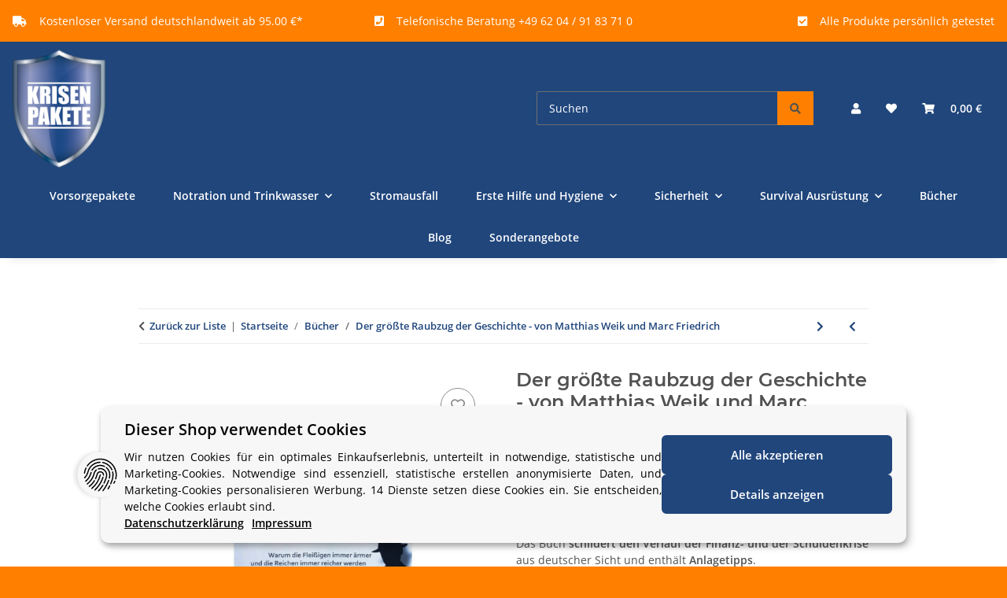

--- FILE ---
content_type: text/html; charset=utf-8
request_url: https://www.krisenpakete.de/Der-groesste-Raubzug-der-Geschichte-von-Matthias-Weik-und-Marc-Friedrich
body_size: 53400
content:
<!DOCTYPE html>
<html lang="de" itemscope itemtype="https://schema.org/ItemPage">
    
    <head>
<!-- The initial config of Consent Mode -->
<script type="text/javascript">
        window.dataLayer = window.dataLayer || [];
        function gtag() {dataLayer.push(arguments);}
        gtag('consent', 'default', {
            ad_storage: 'denied',
            ad_user_data: 'denied',
            ad_personalization: 'denied',
            analytics_storage: 'denied',
            functionality_storage: 'denied',
            personalization_storage: 'denied',
            security_storage: 'denied',
            wait_for_update: 2000});
        </script><!-- WS Google Tracking -->
<script async src="https://www.googletagmanager.com/gtag/js"></script><script id="ws_gt_globalSiteTag" type="application/javascript">
window.dataLayer = window.dataLayer || [];
function gtag() {dataLayer.push(arguments);}
gtag('js', new Date());
gtag('set', {'language': 'de'});</script>

<script type="application/javascript">/* Google Ads */if(typeof gtag == 'function'){gtag('config', 'AW-878877899')};</script>
<script type="application/javascript">/* Google Analytics 4 */if(typeof gtag == 'function'){gtag('config', 'G-5DGJM1CF07', {'anonymize_ip': true, })};</script>
<!-- END WS Google Tracking --><meta name="google-site-verification" content="google-site-verification=wctoxDmJxYfgb4xvs85ihtpG9i78yqIrzFP11cwTLBU">
        
            <meta http-equiv="content-type" content="text/html; charset=utf-8">
            <meta name="description" itemprop="description" content="Das Buch schildert den Verlauf der Finanz- und der Schuldenkrise aus deutscher Sicht und enthält Anlagetipps.">
                        <meta name="viewport" content="width=device-width, initial-scale=1.0">
            <meta http-equiv="X-UA-Compatible" content="IE=edge">
                        <meta name="robots" content="index, follow">

            <meta itemprop="url" content="https://www.krisenpakete.de/Der-groesste-Raubzug-der-Geschichte-von-Matthias-Weik-und-Marc-Friedrich">
            
                <meta name="theme-color" content="#1C1D2C">
            
            <meta property="og:type" content="website">
            <meta property="og:site_name" content="Der größte Raubzug der Geschichte - von Matthias Weik und Marc Friedr">
            <meta property="og:title" content="Der größte Raubzug der Geschichte - von Matthias Weik und Marc Friedr">
            <meta property="og:description" content="Das Buch schildert den Verlauf der Finanz- und der Schuldenkrise aus deutscher Sicht und enthält Anlagetipps.">
            <meta property="og:url" content="https://www.krisenpakete.de/Der-groesste-Raubzug-der-Geschichte-von-Matthias-Weik-und-Marc-Friedrich">

                                    
                            <meta itemprop="image" content="https://www.krisenpakete.de/media/image/product/128/lg/der-groesste-raubzug-der-geschichte-von-matthias-weik-und-marc-friedrich.jpg">
                <meta property="og:image" content="https://www.krisenpakete.de/media/image/product/128/lg/der-groesste-raubzug-der-geschichte-von-matthias-weik-und-marc-friedrich.jpg">
                <meta property="og:image:width" content="600">
                <meta property="og:image:height" content="600">
                    

        <title itemprop="name">Der größte Raubzug der Geschichte - von Matthias Weik und Marc Friedr</title>

                    <link rel="canonical" href="https://www.krisenpakete.de/Der-groesste-Raubzug-der-Geschichte-von-Matthias-Weik-und-Marc-Friedrich">
        
        

        
                        <link type="image/x-icon" href="/mediafiles/icons/favicon.ico" rel="icon">
            <link rel="apple-touch-icon" href="/mediafiles/icons/apple-touch-icon.png">
            <link rel="apple-touch-icon" sizes="32x32" href="/mediafiles/icons/apple-icon-32x32.png">
            <link rel="apple-touch-icon" sizes="48x48" href="/mediafiles/icons/apple-icon-48x48.png">
            <link rel="apple-touch-icon" sizes="57x57" href="/mediafiles/icons/apple-icon-57x57.png">
            <link rel="apple-touch-icon" sizes="60x60" href="/mediafiles/icons/apple-icon-60x60.png">
            <link rel="apple-touch-icon" sizes="72x72" href="/mediafiles/icons/apple-icon-72x72.png">
            <link rel="apple-touch-icon" sizes="76x76" href="/mediafiles/icons/apple-icon-76x76.png">
            <link rel="apple-touch-icon" sizes="114x114" href="/mediafiles/icons/apple-icon-114x114.png">
            <link rel="apple-touch-icon" sizes="120x120" href="/mediafiles/icons/apple-icon-120x120.png">
            <link rel="apple-touch-icon" sizes="144x144" href="/mediafiles/icons/apple-icon-144x144.png">
            <link rel="apple-touch-icon" sizes="152x152" href="/mediafiles/icons/apple-icon-152x152.png">
            <link rel="apple-touch-icon" sizes="180x180" href="/mediafiles/icons/apple-icon-180x180.png">
            <link rel="icon" type="image/png" sizes="192x192" href="/mediafiles/icons/android-icon-192x192.png">
            <link rel="icon" type="image/png" sizes="32x32" href="/mediafiles/icons/favicon-32x32.png">
            <link rel="icon" type="image/png" sizes="48x48" href="/mediafiles/icons/favicon-48x48.png">
            <link rel="icon" type="image/png" sizes="96x96" href="/mediafiles/icons/favicon-96x96.png">
            <link rel="icon" type="image/png" sizes="16x16" href="/mediafiles/icons/favicon-16x16.png">
            <meta name="msapplication-TileColor" content="#ffffff">
            <meta name="msapplication-TileImage" content="/mediafiles/icons/ms-icon-144x144.png">
            <meta name="theme-color" content="#ffffff">

        

        
                                                    
                <style id="criticalCSS">
                    
                        :root{--blue: #007bff;--indigo: #6610f2;--purple: #6f42c1;--pink: #e83e8c;--red: #dc3545;--orange: #fd7e14;--yellow: #ffc107;--green: #28a745;--teal: #20c997;--cyan: #17a2b8;--white: #ffffff;--gray: #707070;--gray-dark: #343a40;--primary: #20467c;--secondary: #ff8000;--success: #1C871E;--info: #525252;--warning: #f39932;--danger: #b90000;--light: #f5f7fa;--dark: #525252;--gray: #707070;--gray-light: #f5f7fa;--gray-medium: #ebebeb;--gray-dark: #9b9b9b;--gray-darker: #525252;--breakpoint-xs: 0;--breakpoint-sm: 576px;--breakpoint-md: 768px;--breakpoint-lg: 992px;--breakpoint-xl: 1300px;--font-family-sans-serif: "Open Sans", sans-serif;--font-family-monospace: SFMono-Regular, Menlo, Monaco, Consolas, "Liberation Mono", "Courier New", monospace}*,*::before,*::after{box-sizing:border-box}html{font-family:sans-serif;line-height:1.15;-webkit-text-size-adjust:100%;-webkit-tap-highlight-color:rgba(0, 0, 0, 0)}article,aside,figcaption,figure,footer,header,hgroup,main,nav,section{display:block}body{margin:0;font-family:"Open Sans", sans-serif;font-size:0.875rem;font-weight:400;line-height:1.5;color:#525252;text-align:left;background-color:#f5f7fa}[tabindex="-1"]:focus:not(:focus-visible){outline:0 !important}hr{box-sizing:content-box;height:0;overflow:visible}h1,h2,h3,h4,h5,h6{margin-top:0;margin-bottom:1rem}p{margin-top:0;margin-bottom:1rem}abbr[title],abbr[data-original-title]{text-decoration:underline;text-decoration:underline dotted;cursor:help;border-bottom:0;text-decoration-skip-ink:none}address{margin-bottom:1rem;font-style:normal;line-height:inherit}ol,ul,dl{margin-top:0;margin-bottom:1rem}ol ol,ul ul,ol ul,ul ol{margin-bottom:0}dt{font-weight:700}dd{margin-bottom:0.5rem;margin-left:0}blockquote{margin:0 0 1rem}b,strong{font-weight:bolder}small{font-size:80%}sub,sup{position:relative;font-size:75%;line-height:0;vertical-align:baseline}sub{bottom:-0.25em}sup{top:-0.5em}a{color:#20467c;text-decoration:underline;background-color:transparent}a:hover{color:#ff8000;text-decoration:none}a:not([href]):not([class]){color:inherit;text-decoration:none}a:not([href]):not([class]):hover{color:inherit;text-decoration:none}pre,code,kbd,samp{font-family:SFMono-Regular, Menlo, Monaco, Consolas, "Liberation Mono", "Courier New", monospace;font-size:1em}pre{margin-top:0;margin-bottom:1rem;overflow:auto;-ms-overflow-style:scrollbar}figure{margin:0 0 1rem}img{vertical-align:middle;border-style:none}svg{overflow:hidden;vertical-align:middle}table{border-collapse:collapse}caption{padding-top:0.75rem;padding-bottom:0.75rem;color:#707070;text-align:left;caption-side:bottom}th{text-align:inherit;text-align:-webkit-match-parent}label{display:inline-block;margin-bottom:0.5rem}button{border-radius:0}button:focus:not(:focus-visible){outline:0}input,button,select,optgroup,textarea{margin:0;font-family:inherit;font-size:inherit;line-height:inherit}button,input{overflow:visible}button,select{text-transform:none}[role="button"]{cursor:pointer}select{word-wrap:normal}button,[type="button"],[type="reset"],[type="submit"]{-webkit-appearance:button}button:not(:disabled),[type="button"]:not(:disabled),[type="reset"]:not(:disabled),[type="submit"]:not(:disabled){cursor:pointer}button::-moz-focus-inner,[type="button"]::-moz-focus-inner,[type="reset"]::-moz-focus-inner,[type="submit"]::-moz-focus-inner{padding:0;border-style:none}input[type="radio"],input[type="checkbox"]{box-sizing:border-box;padding:0}textarea{overflow:auto;resize:vertical}fieldset{min-width:0;padding:0;margin:0;border:0}legend{display:block;width:100%;max-width:100%;padding:0;margin-bottom:0.5rem;font-size:1.5rem;line-height:inherit;color:inherit;white-space:normal}progress{vertical-align:baseline}[type="number"]::-webkit-inner-spin-button,[type="number"]::-webkit-outer-spin-button{height:auto}[type="search"]{outline-offset:-2px;-webkit-appearance:none}[type="search"]::-webkit-search-decoration{-webkit-appearance:none}::-webkit-file-upload-button{font:inherit;-webkit-appearance:button}output{display:inline-block}summary{display:list-item;cursor:pointer}template{display:none}[hidden]{display:none !important}.img-fluid{max-width:100%;height:auto}.img-thumbnail{padding:0.25rem;background-color:#f5f7fa;border:1px solid #dee2e6;border-radius:0.125rem;box-shadow:0 1px 2px rgba(0, 0, 0, 0.075);max-width:100%;height:auto}.figure{display:inline-block}.figure-img{margin-bottom:0.5rem;line-height:1}.figure-caption{font-size:90%;color:#707070}code{font-size:87.5%;color:#e83e8c;word-wrap:break-word}a>code{color:inherit}kbd{padding:0.2rem 0.4rem;font-size:87.5%;color:#ffffff;background-color:#212529;border-radius:0.125rem;box-shadow:inset 0 -0.1rem 0 rgba(0, 0, 0, 0.25)}kbd kbd{padding:0;font-size:100%;font-weight:700;box-shadow:none}pre{display:block;font-size:87.5%;color:#212529}pre code{font-size:inherit;color:inherit;word-break:normal}.pre-scrollable{max-height:340px;overflow-y:scroll}.container,.container-fluid,.container-sm,.container-md,.container-lg,.container-xl{width:100%;padding-right:1rem;padding-left:1rem;margin-right:auto;margin-left:auto}@media (min-width:576px){.container,.container-sm{max-width:97vw}}@media (min-width:768px){.container,.container-sm,.container-md{max-width:720px}}@media (min-width:992px){.container,.container-sm,.container-md,.container-lg{max-width:960px}}@media (min-width:1300px){.container,.container-sm,.container-md,.container-lg,.container-xl{max-width:1250px}}.row{display:flex;flex-wrap:wrap;margin-right:-1rem;margin-left:-1rem}.no-gutters{margin-right:0;margin-left:0}.no-gutters>.col,.no-gutters>[class*="col-"]{padding-right:0;padding-left:0}.col-1,.col-2,.col-3,.col-4,.col-5,.col-6,.col-7,.col-8,.col-9,.col-10,.col-11,.col-12,.col,.col-auto,.col-sm-1,.col-sm-2,.col-sm-3,.col-sm-4,.col-sm-5,.col-sm-6,.col-sm-7,.col-sm-8,.col-sm-9,.col-sm-10,.col-sm-11,.col-sm-12,.col-sm,.col-sm-auto,.col-md-1,.col-md-2,.col-md-3,.col-md-4,.col-md-5,.col-md-6,.col-md-7,.col-md-8,.col-md-9,.col-md-10,.col-md-11,.col-md-12,.col-md,.col-md-auto,.col-lg-1,.col-lg-2,.col-lg-3,.col-lg-4,.col-lg-5,.col-lg-6,.col-lg-7,.col-lg-8,.col-lg-9,.col-lg-10,.col-lg-11,.col-lg-12,.col-lg,.col-lg-auto,.col-xl-1,.col-xl-2,.col-xl-3,.col-xl-4,.col-xl-5,.col-xl-6,.col-xl-7,.col-xl-8,.col-xl-9,.col-xl-10,.col-xl-11,.col-xl-12,.col-xl,.col-xl-auto{position:relative;width:100%;padding-right:1rem;padding-left:1rem}.col{flex-basis:0;flex-grow:1;max-width:100%}.row-cols-1>*{flex:0 0 100%;max-width:100%}.row-cols-2>*{flex:0 0 50%;max-width:50%}.row-cols-3>*{flex:0 0 33.3333333333%;max-width:33.3333333333%}.row-cols-4>*{flex:0 0 25%;max-width:25%}.row-cols-5>*{flex:0 0 20%;max-width:20%}.row-cols-6>*{flex:0 0 16.6666666667%;max-width:16.6666666667%}.col-auto{flex:0 0 auto;width:auto;max-width:100%}.col-1{flex:0 0 8.33333333%;max-width:8.33333333%}.col-2{flex:0 0 16.66666667%;max-width:16.66666667%}.col-3{flex:0 0 25%;max-width:25%}.col-4{flex:0 0 33.33333333%;max-width:33.33333333%}.col-5{flex:0 0 41.66666667%;max-width:41.66666667%}.col-6{flex:0 0 50%;max-width:50%}.col-7{flex:0 0 58.33333333%;max-width:58.33333333%}.col-8{flex:0 0 66.66666667%;max-width:66.66666667%}.col-9{flex:0 0 75%;max-width:75%}.col-10{flex:0 0 83.33333333%;max-width:83.33333333%}.col-11{flex:0 0 91.66666667%;max-width:91.66666667%}.col-12{flex:0 0 100%;max-width:100%}.order-first{order:-1}.order-last{order:13}.order-0{order:0}.order-1{order:1}.order-2{order:2}.order-3{order:3}.order-4{order:4}.order-5{order:5}.order-6{order:6}.order-7{order:7}.order-8{order:8}.order-9{order:9}.order-10{order:10}.order-11{order:11}.order-12{order:12}.offset-1{margin-left:8.33333333%}.offset-2{margin-left:16.66666667%}.offset-3{margin-left:25%}.offset-4{margin-left:33.33333333%}.offset-5{margin-left:41.66666667%}.offset-6{margin-left:50%}.offset-7{margin-left:58.33333333%}.offset-8{margin-left:66.66666667%}.offset-9{margin-left:75%}.offset-10{margin-left:83.33333333%}.offset-11{margin-left:91.66666667%}@media (min-width:576px){.col-sm{flex-basis:0;flex-grow:1;max-width:100%}.row-cols-sm-1>*{flex:0 0 100%;max-width:100%}.row-cols-sm-2>*{flex:0 0 50%;max-width:50%}.row-cols-sm-3>*{flex:0 0 33.3333333333%;max-width:33.3333333333%}.row-cols-sm-4>*{flex:0 0 25%;max-width:25%}.row-cols-sm-5>*{flex:0 0 20%;max-width:20%}.row-cols-sm-6>*{flex:0 0 16.6666666667%;max-width:16.6666666667%}.col-sm-auto{flex:0 0 auto;width:auto;max-width:100%}.col-sm-1{flex:0 0 8.33333333%;max-width:8.33333333%}.col-sm-2{flex:0 0 16.66666667%;max-width:16.66666667%}.col-sm-3{flex:0 0 25%;max-width:25%}.col-sm-4{flex:0 0 33.33333333%;max-width:33.33333333%}.col-sm-5{flex:0 0 41.66666667%;max-width:41.66666667%}.col-sm-6{flex:0 0 50%;max-width:50%}.col-sm-7{flex:0 0 58.33333333%;max-width:58.33333333%}.col-sm-8{flex:0 0 66.66666667%;max-width:66.66666667%}.col-sm-9{flex:0 0 75%;max-width:75%}.col-sm-10{flex:0 0 83.33333333%;max-width:83.33333333%}.col-sm-11{flex:0 0 91.66666667%;max-width:91.66666667%}.col-sm-12{flex:0 0 100%;max-width:100%}.order-sm-first{order:-1}.order-sm-last{order:13}.order-sm-0{order:0}.order-sm-1{order:1}.order-sm-2{order:2}.order-sm-3{order:3}.order-sm-4{order:4}.order-sm-5{order:5}.order-sm-6{order:6}.order-sm-7{order:7}.order-sm-8{order:8}.order-sm-9{order:9}.order-sm-10{order:10}.order-sm-11{order:11}.order-sm-12{order:12}.offset-sm-0{margin-left:0}.offset-sm-1{margin-left:8.33333333%}.offset-sm-2{margin-left:16.66666667%}.offset-sm-3{margin-left:25%}.offset-sm-4{margin-left:33.33333333%}.offset-sm-5{margin-left:41.66666667%}.offset-sm-6{margin-left:50%}.offset-sm-7{margin-left:58.33333333%}.offset-sm-8{margin-left:66.66666667%}.offset-sm-9{margin-left:75%}.offset-sm-10{margin-left:83.33333333%}.offset-sm-11{margin-left:91.66666667%}}@media (min-width:768px){.col-md{flex-basis:0;flex-grow:1;max-width:100%}.row-cols-md-1>*{flex:0 0 100%;max-width:100%}.row-cols-md-2>*{flex:0 0 50%;max-width:50%}.row-cols-md-3>*{flex:0 0 33.3333333333%;max-width:33.3333333333%}.row-cols-md-4>*{flex:0 0 25%;max-width:25%}.row-cols-md-5>*{flex:0 0 20%;max-width:20%}.row-cols-md-6>*{flex:0 0 16.6666666667%;max-width:16.6666666667%}.col-md-auto{flex:0 0 auto;width:auto;max-width:100%}.col-md-1{flex:0 0 8.33333333%;max-width:8.33333333%}.col-md-2{flex:0 0 16.66666667%;max-width:16.66666667%}.col-md-3{flex:0 0 25%;max-width:25%}.col-md-4{flex:0 0 33.33333333%;max-width:33.33333333%}.col-md-5{flex:0 0 41.66666667%;max-width:41.66666667%}.col-md-6{flex:0 0 50%;max-width:50%}.col-md-7{flex:0 0 58.33333333%;max-width:58.33333333%}.col-md-8{flex:0 0 66.66666667%;max-width:66.66666667%}.col-md-9{flex:0 0 75%;max-width:75%}.col-md-10{flex:0 0 83.33333333%;max-width:83.33333333%}.col-md-11{flex:0 0 91.66666667%;max-width:91.66666667%}.col-md-12{flex:0 0 100%;max-width:100%}.order-md-first{order:-1}.order-md-last{order:13}.order-md-0{order:0}.order-md-1{order:1}.order-md-2{order:2}.order-md-3{order:3}.order-md-4{order:4}.order-md-5{order:5}.order-md-6{order:6}.order-md-7{order:7}.order-md-8{order:8}.order-md-9{order:9}.order-md-10{order:10}.order-md-11{order:11}.order-md-12{order:12}.offset-md-0{margin-left:0}.offset-md-1{margin-left:8.33333333%}.offset-md-2{margin-left:16.66666667%}.offset-md-3{margin-left:25%}.offset-md-4{margin-left:33.33333333%}.offset-md-5{margin-left:41.66666667%}.offset-md-6{margin-left:50%}.offset-md-7{margin-left:58.33333333%}.offset-md-8{margin-left:66.66666667%}.offset-md-9{margin-left:75%}.offset-md-10{margin-left:83.33333333%}.offset-md-11{margin-left:91.66666667%}}@media (min-width:992px){.col-lg{flex-basis:0;flex-grow:1;max-width:100%}.row-cols-lg-1>*{flex:0 0 100%;max-width:100%}.row-cols-lg-2>*{flex:0 0 50%;max-width:50%}.row-cols-lg-3>*{flex:0 0 33.3333333333%;max-width:33.3333333333%}.row-cols-lg-4>*{flex:0 0 25%;max-width:25%}.row-cols-lg-5>*{flex:0 0 20%;max-width:20%}.row-cols-lg-6>*{flex:0 0 16.6666666667%;max-width:16.6666666667%}.col-lg-auto{flex:0 0 auto;width:auto;max-width:100%}.col-lg-1{flex:0 0 8.33333333%;max-width:8.33333333%}.col-lg-2{flex:0 0 16.66666667%;max-width:16.66666667%}.col-lg-3{flex:0 0 25%;max-width:25%}.col-lg-4{flex:0 0 33.33333333%;max-width:33.33333333%}.col-lg-5{flex:0 0 41.66666667%;max-width:41.66666667%}.col-lg-6{flex:0 0 50%;max-width:50%}.col-lg-7{flex:0 0 58.33333333%;max-width:58.33333333%}.col-lg-8{flex:0 0 66.66666667%;max-width:66.66666667%}.col-lg-9{flex:0 0 75%;max-width:75%}.col-lg-10{flex:0 0 83.33333333%;max-width:83.33333333%}.col-lg-11{flex:0 0 91.66666667%;max-width:91.66666667%}.col-lg-12{flex:0 0 100%;max-width:100%}.order-lg-first{order:-1}.order-lg-last{order:13}.order-lg-0{order:0}.order-lg-1{order:1}.order-lg-2{order:2}.order-lg-3{order:3}.order-lg-4{order:4}.order-lg-5{order:5}.order-lg-6{order:6}.order-lg-7{order:7}.order-lg-8{order:8}.order-lg-9{order:9}.order-lg-10{order:10}.order-lg-11{order:11}.order-lg-12{order:12}.offset-lg-0{margin-left:0}.offset-lg-1{margin-left:8.33333333%}.offset-lg-2{margin-left:16.66666667%}.offset-lg-3{margin-left:25%}.offset-lg-4{margin-left:33.33333333%}.offset-lg-5{margin-left:41.66666667%}.offset-lg-6{margin-left:50%}.offset-lg-7{margin-left:58.33333333%}.offset-lg-8{margin-left:66.66666667%}.offset-lg-9{margin-left:75%}.offset-lg-10{margin-left:83.33333333%}.offset-lg-11{margin-left:91.66666667%}}@media (min-width:1300px){.col-xl{flex-basis:0;flex-grow:1;max-width:100%}.row-cols-xl-1>*{flex:0 0 100%;max-width:100%}.row-cols-xl-2>*{flex:0 0 50%;max-width:50%}.row-cols-xl-3>*{flex:0 0 33.3333333333%;max-width:33.3333333333%}.row-cols-xl-4>*{flex:0 0 25%;max-width:25%}.row-cols-xl-5>*{flex:0 0 20%;max-width:20%}.row-cols-xl-6>*{flex:0 0 16.6666666667%;max-width:16.6666666667%}.col-xl-auto{flex:0 0 auto;width:auto;max-width:100%}.col-xl-1{flex:0 0 8.33333333%;max-width:8.33333333%}.col-xl-2{flex:0 0 16.66666667%;max-width:16.66666667%}.col-xl-3{flex:0 0 25%;max-width:25%}.col-xl-4{flex:0 0 33.33333333%;max-width:33.33333333%}.col-xl-5{flex:0 0 41.66666667%;max-width:41.66666667%}.col-xl-6{flex:0 0 50%;max-width:50%}.col-xl-7{flex:0 0 58.33333333%;max-width:58.33333333%}.col-xl-8{flex:0 0 66.66666667%;max-width:66.66666667%}.col-xl-9{flex:0 0 75%;max-width:75%}.col-xl-10{flex:0 0 83.33333333%;max-width:83.33333333%}.col-xl-11{flex:0 0 91.66666667%;max-width:91.66666667%}.col-xl-12{flex:0 0 100%;max-width:100%}.order-xl-first{order:-1}.order-xl-last{order:13}.order-xl-0{order:0}.order-xl-1{order:1}.order-xl-2{order:2}.order-xl-3{order:3}.order-xl-4{order:4}.order-xl-5{order:5}.order-xl-6{order:6}.order-xl-7{order:7}.order-xl-8{order:8}.order-xl-9{order:9}.order-xl-10{order:10}.order-xl-11{order:11}.order-xl-12{order:12}.offset-xl-0{margin-left:0}.offset-xl-1{margin-left:8.33333333%}.offset-xl-2{margin-left:16.66666667%}.offset-xl-3{margin-left:25%}.offset-xl-4{margin-left:33.33333333%}.offset-xl-5{margin-left:41.66666667%}.offset-xl-6{margin-left:50%}.offset-xl-7{margin-left:58.33333333%}.offset-xl-8{margin-left:66.66666667%}.offset-xl-9{margin-left:75%}.offset-xl-10{margin-left:83.33333333%}.offset-xl-11{margin-left:91.66666667%}}.nav{display:flex;flex-wrap:wrap;padding-left:0;margin-bottom:0;list-style:none}.nav-link{display:block;padding:0.5rem 1rem;text-decoration:none}.nav-link:hover,.nav-link:focus{text-decoration:none}.nav-link.disabled{color:#707070;pointer-events:none;cursor:default}.nav-tabs{border-bottom:1px solid #dee2e6}.nav-tabs .nav-link{margin-bottom:-1px;border:1px solid transparent;border-top-left-radius:0;border-top-right-radius:0}.nav-tabs .nav-link:hover,.nav-tabs .nav-link:focus{border-color:transparent}.nav-tabs .nav-link.disabled{color:#707070;background-color:transparent;border-color:transparent}.nav-tabs .nav-link.active,.nav-tabs .nav-item.show .nav-link{color:#20467c;background-color:transparent;border-color:#20467c}.nav-tabs .dropdown-menu{margin-top:-1px;border-top-left-radius:0;border-top-right-radius:0}.nav-pills .nav-link{border-radius:0.125rem}.nav-pills .nav-link.active,.nav-pills .show>.nav-link{color:#ffffff;background-color:#20467c}.nav-fill>.nav-link,.nav-fill .nav-item{flex:1 1 auto;text-align:center}.nav-justified>.nav-link,.nav-justified .nav-item{flex-basis:0;flex-grow:1;text-align:center}.tab-content>.tab-pane{display:none}.tab-content>.active{display:block}.navbar{position:relative;display:flex;flex-wrap:wrap;align-items:center;justify-content:space-between;padding:0.4rem 1rem}.navbar .container,.navbar .container-fluid,.navbar .container-sm,.navbar .container-md,.navbar .container-lg,.navbar .container-xl,.navbar>.container-sm,.navbar>.container-md,.navbar>.container-lg,.navbar>.container-xl{display:flex;flex-wrap:wrap;align-items:center;justify-content:space-between}.navbar-brand{display:inline-block;padding-top:0.40625rem;padding-bottom:0.40625rem;margin-right:1rem;font-size:1rem;line-height:inherit;white-space:nowrap}.navbar-brand:hover,.navbar-brand:focus{text-decoration:none}.navbar-nav{display:flex;flex-direction:column;padding-left:0;margin-bottom:0;list-style:none}.navbar-nav .nav-link{padding-right:0;padding-left:0}.navbar-nav .dropdown-menu{position:static;float:none}.navbar-text{display:inline-block;padding-top:0.5rem;padding-bottom:0.5rem}.navbar-collapse{flex-basis:100%;flex-grow:1;align-items:center}.navbar-toggler{padding:0.25rem 0.75rem;font-size:1rem;line-height:1;background-color:transparent;border:1px solid transparent;border-radius:0.125rem}.navbar-toggler:hover,.navbar-toggler:focus{text-decoration:none}.navbar-toggler-icon{display:inline-block;width:1.5em;height:1.5em;vertical-align:middle;content:"";background:50% / 100% 100% no-repeat}.navbar-nav-scroll{max-height:75vh;overflow-y:auto}@media (max-width:575.98px){.navbar-expand-sm>.container,.navbar-expand-sm>.container-fluid,.navbar-expand-sm>.container-sm,.navbar-expand-sm>.container-md,.navbar-expand-sm>.container-lg,.navbar-expand-sm>.container-xl{padding-right:0;padding-left:0}}@media (min-width:576px){.navbar-expand-sm{flex-flow:row nowrap;justify-content:flex-start}.navbar-expand-sm .navbar-nav{flex-direction:row}.navbar-expand-sm .navbar-nav .dropdown-menu{position:absolute}.navbar-expand-sm .navbar-nav .nav-link{padding-right:1.5rem;padding-left:1.5rem}.navbar-expand-sm>.container,.navbar-expand-sm>.container-fluid,.navbar-expand-sm>.container-sm,.navbar-expand-sm>.container-md,.navbar-expand-sm>.container-lg,.navbar-expand-sm>.container-xl{flex-wrap:nowrap}.navbar-expand-sm .navbar-nav-scroll{overflow:visible}.navbar-expand-sm .navbar-collapse{display:flex !important;flex-basis:auto}.navbar-expand-sm .navbar-toggler{display:none}}@media (max-width:767.98px){.navbar-expand-md>.container,.navbar-expand-md>.container-fluid,.navbar-expand-md>.container-sm,.navbar-expand-md>.container-md,.navbar-expand-md>.container-lg,.navbar-expand-md>.container-xl{padding-right:0;padding-left:0}}@media (min-width:768px){.navbar-expand-md{flex-flow:row nowrap;justify-content:flex-start}.navbar-expand-md .navbar-nav{flex-direction:row}.navbar-expand-md .navbar-nav .dropdown-menu{position:absolute}.navbar-expand-md .navbar-nav .nav-link{padding-right:1.5rem;padding-left:1.5rem}.navbar-expand-md>.container,.navbar-expand-md>.container-fluid,.navbar-expand-md>.container-sm,.navbar-expand-md>.container-md,.navbar-expand-md>.container-lg,.navbar-expand-md>.container-xl{flex-wrap:nowrap}.navbar-expand-md .navbar-nav-scroll{overflow:visible}.navbar-expand-md .navbar-collapse{display:flex !important;flex-basis:auto}.navbar-expand-md .navbar-toggler{display:none}}@media (max-width:991.98px){.navbar-expand-lg>.container,.navbar-expand-lg>.container-fluid,.navbar-expand-lg>.container-sm,.navbar-expand-lg>.container-md,.navbar-expand-lg>.container-lg,.navbar-expand-lg>.container-xl{padding-right:0;padding-left:0}}@media (min-width:992px){.navbar-expand-lg{flex-flow:row nowrap;justify-content:flex-start}.navbar-expand-lg .navbar-nav{flex-direction:row}.navbar-expand-lg .navbar-nav .dropdown-menu{position:absolute}.navbar-expand-lg .navbar-nav .nav-link{padding-right:1.5rem;padding-left:1.5rem}.navbar-expand-lg>.container,.navbar-expand-lg>.container-fluid,.navbar-expand-lg>.container-sm,.navbar-expand-lg>.container-md,.navbar-expand-lg>.container-lg,.navbar-expand-lg>.container-xl{flex-wrap:nowrap}.navbar-expand-lg .navbar-nav-scroll{overflow:visible}.navbar-expand-lg .navbar-collapse{display:flex !important;flex-basis:auto}.navbar-expand-lg .navbar-toggler{display:none}}@media (max-width:1299.98px){.navbar-expand-xl>.container,.navbar-expand-xl>.container-fluid,.navbar-expand-xl>.container-sm,.navbar-expand-xl>.container-md,.navbar-expand-xl>.container-lg,.navbar-expand-xl>.container-xl{padding-right:0;padding-left:0}}@media (min-width:1300px){.navbar-expand-xl{flex-flow:row nowrap;justify-content:flex-start}.navbar-expand-xl .navbar-nav{flex-direction:row}.navbar-expand-xl .navbar-nav .dropdown-menu{position:absolute}.navbar-expand-xl .navbar-nav .nav-link{padding-right:1.5rem;padding-left:1.5rem}.navbar-expand-xl>.container,.navbar-expand-xl>.container-fluid,.navbar-expand-xl>.container-sm,.navbar-expand-xl>.container-md,.navbar-expand-xl>.container-lg,.navbar-expand-xl>.container-xl{flex-wrap:nowrap}.navbar-expand-xl .navbar-nav-scroll{overflow:visible}.navbar-expand-xl .navbar-collapse{display:flex !important;flex-basis:auto}.navbar-expand-xl .navbar-toggler{display:none}}.navbar-expand{flex-flow:row nowrap;justify-content:flex-start}.navbar-expand>.container,.navbar-expand>.container-fluid,.navbar-expand>.container-sm,.navbar-expand>.container-md,.navbar-expand>.container-lg,.navbar-expand>.container-xl{padding-right:0;padding-left:0}.navbar-expand .navbar-nav{flex-direction:row}.navbar-expand .navbar-nav .dropdown-menu{position:absolute}.navbar-expand .navbar-nav .nav-link{padding-right:1.5rem;padding-left:1.5rem}.navbar-expand>.container,.navbar-expand>.container-fluid,.navbar-expand>.container-sm,.navbar-expand>.container-md,.navbar-expand>.container-lg,.navbar-expand>.container-xl{flex-wrap:nowrap}.navbar-expand .navbar-nav-scroll{overflow:visible}.navbar-expand .navbar-collapse{display:flex !important;flex-basis:auto}.navbar-expand .navbar-toggler{display:none}.navbar-light .navbar-brand{color:rgba(0, 0, 0, 0.9)}.navbar-light .navbar-brand:hover,.navbar-light .navbar-brand:focus{color:rgba(0, 0, 0, 0.9)}.navbar-light .navbar-nav .nav-link{color:#525252}.navbar-light .navbar-nav .nav-link:hover,.navbar-light .navbar-nav .nav-link:focus{color:#ff8000}.navbar-light .navbar-nav .nav-link.disabled{color:rgba(0, 0, 0, 0.3)}.navbar-light .navbar-nav .show>.nav-link,.navbar-light .navbar-nav .active>.nav-link,.navbar-light .navbar-nav .nav-link.show,.navbar-light .navbar-nav .nav-link.active{color:rgba(0, 0, 0, 0.9)}.navbar-light .navbar-toggler{color:#525252;border-color:rgba(0, 0, 0, 0.1)}.navbar-light .navbar-toggler-icon{background-image:url("data:image/svg+xml,%3csvg xmlns='http://www.w3.org/2000/svg' width='30' height='30' viewBox='0 0 30 30'%3e%3cpath stroke='%23525252' stroke-linecap='round' stroke-miterlimit='10' stroke-width='2' d='M4 7h22M4 15h22M4 23h22'/%3e%3c/svg%3e")}.navbar-light .navbar-text{color:#525252}.navbar-light .navbar-text a{color:rgba(0, 0, 0, 0.9)}.navbar-light .navbar-text a:hover,.navbar-light .navbar-text a:focus{color:rgba(0, 0, 0, 0.9)}.navbar-dark .navbar-brand{color:#ffffff}.navbar-dark .navbar-brand:hover,.navbar-dark .navbar-brand:focus{color:#ffffff}.navbar-dark .navbar-nav .nav-link{color:rgba(255, 255, 255, 0.5)}.navbar-dark .navbar-nav .nav-link:hover,.navbar-dark .navbar-nav .nav-link:focus{color:rgba(255, 255, 255, 0.75)}.navbar-dark .navbar-nav .nav-link.disabled{color:rgba(255, 255, 255, 0.25)}.navbar-dark .navbar-nav .show>.nav-link,.navbar-dark .navbar-nav .active>.nav-link,.navbar-dark .navbar-nav .nav-link.show,.navbar-dark .navbar-nav .nav-link.active{color:#ffffff}.navbar-dark .navbar-toggler{color:rgba(255, 255, 255, 0.5);border-color:rgba(255, 255, 255, 0.1)}.navbar-dark .navbar-toggler-icon{background-image:url("data:image/svg+xml,%3csvg xmlns='http://www.w3.org/2000/svg' width='30' height='30' viewBox='0 0 30 30'%3e%3cpath stroke='rgba%28255, 255, 255, 0.5%29' stroke-linecap='round' stroke-miterlimit='10' stroke-width='2' d='M4 7h22M4 15h22M4 23h22'/%3e%3c/svg%3e")}.navbar-dark .navbar-text{color:rgba(255, 255, 255, 0.5)}.navbar-dark .navbar-text a{color:#ffffff}.navbar-dark .navbar-text a:hover,.navbar-dark .navbar-text a:focus{color:#ffffff}.pagination-sm .page-item.active .page-link::after,.pagination-sm .page-item.active .page-text::after{left:0.375rem;right:0.375rem}.pagination-lg .page-item.active .page-link::after,.pagination-lg .page-item.active .page-text::after{left:1.125rem;right:1.125rem}.page-item{position:relative}.page-item.active{font-weight:700}.page-item.active .page-link::after,.page-item.active .page-text::after{content:"";position:absolute;left:0.5625rem;bottom:0;right:0.5625rem;border-bottom:4px solid #20467c}@media (min-width:768px){.dropdown-item.page-item{background-color:transparent}}.page-link,.page-text{text-decoration:none}.pagination{margin-bottom:0;justify-content:space-between;align-items:center}@media (min-width:768px){.pagination{justify-content:normal}.pagination .dropdown>.btn{display:none}.pagination .dropdown-menu{position:static !important;transform:none !important;display:flex;margin:0;padding:0;border:0;min-width:auto}.pagination .dropdown-item{width:auto;display:inline-block;padding:0}.pagination .dropdown-item.active{background-color:transparent;color:#20467c}.pagination .dropdown-item:hover{background-color:transparent}.pagination .pagination-site{display:none}}@media (max-width:767.98px){.pagination .dropdown-item{padding:0}.pagination .dropdown-item.active .page-link,.pagination .dropdown-item.active .page-text,.pagination .dropdown-item:active .page-link,.pagination .dropdown-item:active .page-text{color:#525252}}.productlist-page-nav{align-items:center}.productlist-page-nav .pagination{margin:0}.productlist-page-nav .displayoptions{margin-bottom:1rem}@media (min-width:768px){.productlist-page-nav .displayoptions{margin-bottom:0}}.productlist-page-nav .displayoptions .btn-group+.btn-group+.btn-group{margin-left:0.5rem}.productlist-page-nav .result-option-wrapper{margin-right:0.5rem}.productlist-page-nav .productlist-item-info{margin-bottom:0.5rem;margin-left:auto;margin-right:auto;display:flex}@media (min-width:768px){.productlist-page-nav .productlist-item-info{margin-right:0;margin-bottom:0}.productlist-page-nav .productlist-item-info.productlist-item-border{border-right:1px solid #ebebeb;padding-right:1rem}}.productlist-page-nav.productlist-page-nav-header-m{margin-top:3rem}@media (min-width:768px){.productlist-page-nav.productlist-page-nav-header-m{margin-top:2rem}.productlist-page-nav.productlist-page-nav-header-m>.col{margin-top:1rem}}.productlist-page-nav-bottom{margin-bottom:2rem}.pagination-wrapper{margin-bottom:1rem;align-items:center;border-top:1px solid #f5f7fa;border-bottom:1px solid #f5f7fa;padding-top:0.5rem;padding-bottom:0.5rem}.pagination-wrapper .pagination-entries{font-weight:700;margin-bottom:1rem}@media (min-width:768px){.pagination-wrapper .pagination-entries{margin-bottom:0}}.pagination-wrapper .pagination-selects{margin-left:auto;margin-top:1rem}@media (min-width:768px){.pagination-wrapper .pagination-selects{margin-left:0;margin-top:0}}.pagination-wrapper .pagination-selects .pagination-selects-entries{margin-bottom:1rem}@media (min-width:768px){.pagination-wrapper .pagination-selects .pagination-selects-entries{margin-right:1rem;margin-bottom:0}}.pagination-no-wrapper{border:0;padding-top:0;padding-bottom:0}.fa,.fas,.far,.fal{display:inline-block}h1,h2,h3,h4,h5,h6,.h1,.h2,.h3,.productlist-filter-headline,.sidepanel-left .box-normal .box-normal-link,.h4,.h5,.h6{margin-bottom:1rem;font-family:Montserrat, sans-serif;font-weight:400;line-height:1.2;color:#525252}h1,.h1{font-size:1.875rem}h2,.h2{font-size:1.5rem}h3,.h3,.productlist-filter-headline,.sidepanel-left .box-normal .box-normal-link{font-size:1rem}h4,.h4{font-size:0.875rem}h5,.h5{font-size:0.875rem}h6,.h6{font-size:0.875rem}.banner .img-fluid{width:100%}.label-slide .form-group:not(.exclude-from-label-slide):not(.checkbox) label{display:none}.modal{display:none}.carousel-thumbnails .slick-arrow{opacity:0}.consent-modal:not(.active){display:none}.consent-banner-icon{width:1em;height:1em}.mini>#consent-banner{display:none}html{overflow-y:scroll}.dropdown-menu{display:none}.dropdown-toggle::after{content:"";margin-left:0.5rem;display:inline-block}.list-unstyled,.list-icons{padding-left:0;list-style:none}.input-group{position:relative;display:flex;flex-wrap:wrap;align-items:stretch;width:100%}.input-group>.form-control{flex:1 1 auto;width:1%}#main-wrapper,#header-top-bar,header{background:#ffffff}.container-fluid-xl{max-width:103.125rem}.nav-dividers .nav-item{position:relative}.nav-dividers .nav-item:not(:last-child)::after{content:"";position:absolute;right:0;top:0.5rem;height:calc(100% - 1rem);border-right:0.0625rem solid currentColor}.nav-link{text-decoration:none}.nav-scrollbar{overflow:hidden;display:flex;align-items:center}.nav-scrollbar .nav,.nav-scrollbar .navbar-nav{flex-wrap:nowrap}.nav-scrollbar .nav-item{white-space:nowrap}.nav-scrollbar-inner{overflow-x:auto;padding-bottom:1.5rem;align-self:flex-start}#shop-nav{align-items:center;flex-shrink:0;margin-left:auto}@media (max-width:767.98px){#shop-nav .nav-link{padding-left:0.7rem;padding-right:0.7rem}}.search-wrapper{width:100%}.has-left-sidebar .breadcrumb-container{padding-left:0;padding-right:0}.breadcrumb{display:flex;flex-wrap:wrap;padding:0.5rem 0;margin-bottom:0;list-style:none;background-color:transparent;border-radius:0}.breadcrumb-item+.breadcrumb-item{padding-left:0.5rem}.breadcrumb-item+.breadcrumb-item::before{display:inline-block;padding-right:0.5rem;color:#707070;content:"/"}.breadcrumb-item.active{color:#525252;font-weight:700}.breadcrumb-item.first::before{display:none}.breadcrumb-wrapper{margin-bottom:2rem}@media (min-width:992px){.breadcrumb-wrapper{border-style:solid;border-color:#ebebeb;border-width:1px 0}}.breadcrumb{font-size:0.8125rem}.breadcrumb a{text-decoration:none}.breadcrumb-back{padding-right:1rem;margin-right:1rem;border-right:1px solid #ebebeb}.breadcrumb-item{display:none}@media (min-width:768px){.breadcrumb-item{display:flex}}@media (min-width:768px){.breadcrumb-arrow{display:none}}#header-top-bar{position:relative;background-color:#ffffff;z-index:1021;flex-direction:row-reverse}#header-top-bar,header{background-color:#20467c;color:#ffffff}#header-top-bar a:not(.dropdown-item):not(.btn),header a:not(.dropdown-item):not(.btn){text-decoration:none;color:#ffffff}#header-top-bar a:not(.dropdown-item):not(.btn):hover,header a:not(.dropdown-item):not(.btn):hover{color:#20467c}.img-aspect-ratio{width:100%;height:auto}header{box-shadow:0 1rem 0.5625rem -0.75rem rgba(0, 0, 0, 0.06);position:relative;z-index:1020}header .form-control,header .form-control:focus{background-color:#20467c;color:#ffffff}header .navbar{padding:0;position:static}@media (min-width:992px){header{padding-bottom:0}header .navbar-brand{margin-right:3rem}}header .navbar-brand{padding-top:0.4rem;padding-bottom:0.4rem}header .navbar-brand img{height:2rem;width:auto}header .navbar-toggler{color:#525252}header .nav-right .dropdown-menu{margin-top:-0.03125rem;box-shadow:inset 0 1rem 0.5625rem -0.75rem rgba(0, 0, 0, 0.06)}@media (min-width:992px){header .navbar-brand{padding-top:0.6rem;padding-bottom:0.6rem}header .navbar-brand img{height:3.0625rem}header .navbar-collapse{height:4.3125rem}header .navbar-nav>.nav-item>.nav-link{position:relative;padding:1.5rem}header .navbar-nav>.nav-item>.nav-link::before{content:"";position:absolute;bottom:0;left:50%;transform:translateX(-50%);border-width:0 0 6px;border-color:#20467c;border-style:solid;transition:width 0.4s;width:0}header .navbar-nav>.nav-item.active>.nav-link::before,header .navbar-nav>.nav-item:hover>.nav-link::before,header .navbar-nav>.nav-item.hover>.nav-link::before{width:100%}header .navbar-nav>.nav-item .nav{flex-wrap:wrap}header .navbar-nav .nav .nav-link{padding:0}header .navbar-nav .nav .nav-link::after{display:none}header .navbar-nav .dropdown .nav-item{width:100%}header .nav-mobile-body{align-self:flex-start;width:100%}header .nav-scrollbar-inner{width:100%}header .nav-right .nav-link{padding-top:1.5rem;padding-bottom:1.5rem}}.btn{display:inline-block;font-weight:600;color:#525252;text-align:center;vertical-align:middle;user-select:none;background-color:transparent;border:1px solid transparent;padding:0.625rem 0.9375rem;font-size:0.875rem;line-height:1.5;border-radius:0.125rem}.btn.disabled,.btn:disabled{opacity:0.65;box-shadow:none}.btn:not(:disabled):not(.disabled):active,.btn:not(:disabled):not(.disabled).active{box-shadow:none}.form-control{display:block;width:100%;height:calc(1.5em + 1.25rem + 2px);padding:0.625rem 0.9375rem;font-size:0.875rem;font-weight:400;line-height:1.5;color:#525252;background-color:#ffffff;background-clip:padding-box;border:1px solid #707070;border-radius:0.125rem;box-shadow:inset 0 1px 1px rgba(0, 0, 0, 0.075);transition:border-color 0.15s ease-in-out, box-shadow 0.15s ease-in-out}@media (prefers-reduced-motion:reduce){.form-control{transition:none}}.square{display:flex;position:relative}.square::before{content:"";display:inline-block;padding-bottom:100%}#product-offer .product-info ul.info-essential{margin:2rem 0;padding-left:0;list-style:none}.price_wrapper{margin-bottom:1.5rem}.price_wrapper .price{display:inline-block}.price_wrapper .bulk-prices{margin-top:1rem}.price_wrapper .bulk-prices .bulk-price{margin-right:0.25rem}#product-offer .product-info{border:0}#product-offer .product-info .bordered-top-bottom{padding:1rem;border-top:1px solid #f5f7fa;border-bottom:1px solid #f5f7fa}#product-offer .product-info ul.info-essential{margin:2rem 0}#product-offer .product-info .shortdesc{margin-bottom:1rem}#product-offer .product-info .product-offer{margin-bottom:2rem}#product-offer .product-info .product-offer>.row{margin-bottom:1.5rem}#product-offer .product-info .stock-information{border-top:1px solid #ebebeb;border-bottom:1px solid #ebebeb;align-items:flex-end}#product-offer .product-info .stock-information.stock-information-p{padding-top:1rem;padding-bottom:1rem}@media (max-width:767.98px){#product-offer .product-info .stock-information{margin-top:1rem}}#product-offer .product-info .question-on-item{margin-left:auto}#product-offer .product-info .question-on-item .question{padding:0}.flex-row-reverse{flex-direction:row-reverse !important}.flex-column{flex-direction:column !important}.justify-content-start{justify-content:flex-start !important}.collapse:not(.show){display:none}.d-none{display:none !important}.d-block{display:block !important}.d-flex{display:flex !important}.d-inline-block{display:inline-block !important}@media (min-width:992px){.d-lg-none{display:none !important}.d-lg-block{display:block !important}.d-lg-flex{display:flex !important}}@media (min-width:768px){.d-md-none{display:none !important}.d-md-block{display:block !important}.d-md-flex{display:flex !important}.d-md-inline-block{display:inline-block !important}}@media (min-width:992px){.justify-content-lg-end{justify-content:flex-end !important}}.list-gallery{display:flex;flex-direction:column}.list-gallery .second-wrapper{position:absolute;top:0;left:0;width:100%;height:100%}.list-gallery img.second{opacity:0}.form-group{margin-bottom:1rem}.btn-secondary{background-color:#ff8000;color:#f5f7fa}.btn-outline-secondary{color:#ff8000;border-color:#ff8000}.btn-group{display:inline-flex}.productlist-filter-headline{border-bottom:1px solid #ebebeb;padding-bottom:0.5rem;margin-bottom:1rem}hr{margin-top:1rem;margin-bottom:1rem;border:0;border-top:1px solid rgba(0, 0, 0, 0.1)}.badge-circle-1{background-color:#ffffff}#content{padding-bottom:3rem}#content-wrapper{margin-top:0}#content-wrapper.has-fluid{padding-top:1rem}#content-wrapper:not(.has-fluid){padding-top:2rem}@media (min-width:992px){#content-wrapper:not(.has-fluid){padding-top:4rem}}.content-cats-small{margin-bottom:3rem}@media (min-width:768px){.content-cats-small>div{margin-bottom:1rem}}.content-cats-small .sub-categories{display:flex;flex-direction:column;flex-grow:1;flex-basis:auto;align-items:stretch;justify-content:flex-start;height:100%}.content-cats-small .sub-categories .subcategories-image{justify-content:center;align-items:flex-start;margin-bottom:1rem}.content-cats-small::after{display:block;clear:both;content:""}.content-cats-small .outer{margin-bottom:0.5rem}.content-cats-small .caption{margin-bottom:0.5rem}@media (min-width:768px){.content-cats-small .caption{text-align:center}}.content-cats-small hr{margin-top:1rem;margin-bottom:1rem;padding-left:0;list-style:none}aside h4{margin-bottom:1rem}aside .card{border:none;box-shadow:none;background-color:transparent}aside .card .card-title{margin-bottom:0.5rem;font-size:1.5rem;font-weight:600}aside .card.card-default .card-heading{border-bottom:none;padding-left:0;padding-right:0}aside .card.card-default>.card-heading>.card-title{color:#525252;font-weight:600;border-bottom:1px solid #ebebeb;padding:10px 0}aside .card>.card-body{padding:0}aside .card>.card-body .card-title{font-weight:600}aside .nav-panel .nav{flex-wrap:initial}aside .nav-panel>.nav>.active>.nav-link{border-bottom:0.375rem solid #20467c;cursor:pointer}aside .nav-panel .active>.nav-link{font-weight:700}aside .nav-panel .nav-link[aria-expanded=true] i.fa-chevron-down{transform:rotate(180deg)}aside .nav-panel .nav-link,aside .nav-panel .nav-item{clear:left}aside .box .nav-link,aside .box .nav a,aside .box .dropdown-menu .dropdown-item{text-decoration:none;white-space:normal}aside .box .nav-link{padding-left:0;padding-right:0}aside .box .snippets-categories-nav-link-child{padding-left:0.5rem;padding-right:0.5rem}aside .box-monthlynews a .value{text-decoration:underline}aside .box-monthlynews a .value:hover{text-decoration:none}.box-categories .dropdown .collapse,.box-linkgroup .dropdown .collapse{background:#f5f7fa}.box-categories .nav-link{cursor:pointer}.box_login .register{text-decoration:underline}.box_login .register:hover{text-decoration:none}.box_login .register .fa{color:#20467c}.box_login .resetpw{text-decoration:underline}.box_login .resetpw:hover{text-decoration:none}.jqcloud-word.w0{color:#7990b0;font-size:70%}.jqcloud-word.w1{color:#6781a6;font-size:100%}.jqcloud-word.w2{color:#56729b;font-size:130%}.jqcloud-word.w3{color:#446491;font-size:160%}.jqcloud-word.w4{color:#325586;font-size:190%}.jqcloud-word.w5{color:#20467c;font-size:220%}.jqcloud-word.w6{color:#1d4072;font-size:250%}.jqcloud-word.w7{color:#1b3b68;font-size:280%}.jqcloud{line-height:normal;overflow:hidden;position:relative}.jqcloud-word a{color:inherit !important;font-size:inherit !important;text-decoration:none !important}.jqcloud-word a:hover{color:#ff8000 !important}.searchcloud{width:100%;height:200px}#footer-boxes .card{background:transparent;border:0}#footer-boxes .card a{text-decoration:none}@media (min-width:768px){.box-normal{margin-bottom:1.5rem}}.box-normal .box-normal-link{text-decoration:none;font-weight:700;margin-bottom:0.5rem}@media (min-width:768px){.box-normal .box-normal-link{display:none}}.box-filter-hr{margin-top:0.5rem;margin-bottom:0.5rem}.box-normal-hr{margin-top:1rem;margin-bottom:1rem;display:flex}@media (min-width:768px){.box-normal-hr{display:none}}.box-last-seen .box-last-seen-item{margin-bottom:1rem}.box-nav-item{margin-top:0.5rem}@media (min-width:768px){.box-nav-item{margin-top:0}}.box-login .box-login-resetpw{margin-bottom:0.5rem;padding-left:0;padding-right:0;display:block}.box-slider{margin-bottom:1.5rem}.box-link-wrapper{align-items:center;display:flex}.box-link-wrapper i.snippets-filter-item-icon-right{color:#707070}.box-link-wrapper .badge{margin-left:auto}.box-delete-button{text-align:right;white-space:nowrap}.box-delete-button .remove{float:right}.box-filter-price .box-filter-price-collapse{padding-bottom:1.5rem}.hr-no-top{margin-top:0;margin-bottom:1rem}.characteristic-collapse-btn-inner img{margin-right:0.25rem}#search{margin-right:1rem;display:none}@media (min-width:992px){#search{display:block}}#footer{background-color:#20467c;color:#ffffff}.toggler-logo-wrapper{float:left}@media (max-width:991.98px){.toggler-logo-wrapper{position:absolute}.toggler-logo-wrapper .logo-wrapper{float:left}.toggler-logo-wrapper .burger-menu-wrapper{float:left;padding-top:1rem}}.navbar .container{display:block}.lazyloading{color:transparent;width:auto;height:auto;max-width:40px;max-height:40px}.lazyload{opacity:0 !important}
                    
                    
                                                    .main-search-wrapper {
                                max-width: 400px;
                            }
                                                                            @media (min-width: 992px) {
                                header .navbar-brand img {
                                    height: 150px;
                                }
                                                            }
                                            
                </style>
            
                                                            <link rel="preload" href="https://www.krisenpakete.de/templates/krisenpakete/themes/krisenpakete/krisenpakete.css?v=5.2.0" as="style" onload="this.onload=null;this.rel='stylesheet'">
                                                                            <link rel="preload" href="https://www.krisenpakete.de/plugins/jtl_search/frontend/css/suggest.css?v=5.2.0" as="style" onload="this.onload=null;this.rel='stylesheet'">
                                            <link rel="preload" href="https://www.krisenpakete.de/plugins/jtl_search/frontend/css/priceslider.css?v=5.2.0" as="style" onload="this.onload=null;this.rel='stylesheet'">
                                            <link rel="preload" href="https://www.krisenpakete.de/plugins/jtl_paypal_commerce/frontend/css/style.css?v=5.2.0" as="style" onload="this.onload=null;this.rel='stylesheet'">
                                    
                <noscript>
                                            <link rel="stylesheet" href="https://www.krisenpakete.de/templates/krisenpakete/themes/krisenpakete/krisenpakete.css?v=5.2.0">
                                                                                            <link href="https://www.krisenpakete.de/plugins/jtl_search/frontend/css/suggest.css?v=5.2.0" rel="stylesheet">
                                                    <link href="https://www.krisenpakete.de/plugins/jtl_search/frontend/css/priceslider.css?v=5.2.0" rel="stylesheet">
                                                    <link href="https://www.krisenpakete.de/plugins/jtl_paypal_commerce/frontend/css/style.css?v=5.2.0" rel="stylesheet">
                                                            </noscript>
            
                                    <script>
                /*! loadCSS rel=preload polyfill. [c]2017 Filament Group, Inc. MIT License */
                (function (w) {
                    "use strict";
                    if (!w.loadCSS) {
                        w.loadCSS = function (){};
                    }
                    var rp = loadCSS.relpreload = {};
                    rp.support                  = (function () {
                        var ret;
                        try {
                            ret = w.document.createElement("link").relList.supports("preload");
                        } catch (e) {
                            ret = false;
                        }
                        return function () {
                            return ret;
                        };
                    })();
                    rp.bindMediaToggle          = function (link) {
                        var finalMedia = link.media || "all";

                        function enableStylesheet() {
                            if (link.addEventListener) {
                                link.removeEventListener("load", enableStylesheet);
                            } else if (link.attachEvent) {
                                link.detachEvent("onload", enableStylesheet);
                            }
                            link.setAttribute("onload", null);
                            link.media = finalMedia;
                        }

                        if (link.addEventListener) {
                            link.addEventListener("load", enableStylesheet);
                        } else if (link.attachEvent) {
                            link.attachEvent("onload", enableStylesheet);
                        }
                        setTimeout(function () {
                            link.rel   = "stylesheet";
                            link.media = "only x";
                        });
                        setTimeout(enableStylesheet, 3000);
                    };

                    rp.poly = function () {
                        if (rp.support()) {
                            return;
                        }
                        var links = w.document.getElementsByTagName("link");
                        for (var i = 0; i < links.length; i++) {
                            var link = links[i];
                            if (link.rel === "preload" && link.getAttribute("as") === "style" && !link.getAttribute("data-loadcss")) {
                                link.setAttribute("data-loadcss", true);
                                rp.bindMediaToggle(link);
                            }
                        }
                    };

                    if (!rp.support()) {
                        rp.poly();

                        var run = w.setInterval(rp.poly, 500);
                        if (w.addEventListener) {
                            w.addEventListener("load", function () {
                                rp.poly();
                                w.clearInterval(run);
                            });
                        } else if (w.attachEvent) {
                            w.attachEvent("onload", function () {
                                rp.poly();
                                w.clearInterval(run);
                            });
                        }
                    }

                    if (typeof exports !== "undefined") {
                        exports.loadCSS = loadCSS;
                    }
                    else {
                        w.loadCSS = loadCSS;
                    }
                }(typeof global !== "undefined" ? global : this));
            </script>
                                        <link rel="alternate" type="application/rss+xml" title="Newsfeed Krisenpakete.de" href="https://www.krisenpakete.de/rss.xml">
                                                        

                

        <script src="https://www.krisenpakete.de/templates/NOVA/js/jquery-3.5.1.min.js"></script>

                                                        <script defer src="https://www.krisenpakete.de/plugins/netzdingeDE_google_trusted_stores/frontend/js/consent.googlerezensionen.js?v=5.2.0"></script>
                                                        <script defer src="https://www.krisenpakete.de/templates/NOVA/js/bootstrap-toolkit.js?v=5.2.0"></script>
                            <script defer src="https://www.krisenpakete.de/templates/NOVA/js/bootstrap.bundle.min.js?v=5.2.0"></script>
                            <script defer src="https://www.krisenpakete.de/templates/NOVA/js/slick.min.js?v=5.2.0"></script>
                            <script defer src="https://www.krisenpakete.de/templates/NOVA/js/eModal.min.js?v=5.2.0"></script>
                            <script defer src="https://www.krisenpakete.de/templates/NOVA/js/jquery.nivo.slider.pack.js?v=5.2.0"></script>
                            <script defer src="https://www.krisenpakete.de/templates/NOVA/js/bootstrap-select.min.js?v=5.2.0"></script>
                            <script defer src="https://www.krisenpakete.de/templates/NOVA/js/jtl.evo.js?v=5.2.0"></script>
                            <script defer src="https://www.krisenpakete.de/templates/NOVA/js/typeahead.bundle.min.js?v=5.2.0"></script>
                            <script defer src="https://www.krisenpakete.de/templates/NOVA/js/wow.min.js?v=5.2.0"></script>
                            <script defer src="https://www.krisenpakete.de/templates/NOVA/js/colcade.js?v=5.2.0"></script>
                            <script defer src="https://www.krisenpakete.de/templates/NOVA/js/global.js?v=5.2.0"></script>
                            <script defer src="https://www.krisenpakete.de/templates/NOVA/js/slick-lightbox.min.js?v=5.2.0"></script>
                            <script defer src="https://www.krisenpakete.de/templates/NOVA/js/jquery.serialize-object.min.js?v=5.2.0"></script>
                            <script defer src="https://www.krisenpakete.de/templates/NOVA/js/jtl.io.js?v=5.2.0"></script>
                            <script defer src="https://www.krisenpakete.de/templates/NOVA/js/jtl.article.js?v=5.2.0"></script>
                            <script defer src="https://www.krisenpakete.de/templates/NOVA/js/jtl.basket.js?v=5.2.0"></script>
                            <script defer src="https://www.krisenpakete.de/templates/NOVA/js/parallax.min.js?v=5.2.0"></script>
                            <script defer src="https://www.krisenpakete.de/templates/NOVA/js/jqcloud.js?v=5.2.0"></script>
                            <script defer src="https://www.krisenpakete.de/templates/NOVA/js/nouislider.min.js?v=5.2.0"></script>
                            <script defer src="https://www.krisenpakete.de/templates/NOVA/js/consent.js?v=5.2.0"></script>
                            <script defer src="https://www.krisenpakete.de/templates/NOVA/js/consent.youtube.js?v=5.2.0"></script>
                                        <script defer src="https://www.krisenpakete.de/plugins/s360_klarna_shop5/frontend/js/osm.js?v=5.2.0"></script>
                            <script defer src="https://www.krisenpakete.de/plugins/jtl_search/frontend/js/jquery.dependClass.js?v=5.2.0"></script>
                            <script defer src="https://www.krisenpakete.de/plugins/jtl_search/frontend/js/jquery.slider.js?v=5.2.0"></script>
                            <script defer src="https://www.krisenpakete.de/plugins/jtl_search/frontend/js/suggest.js?v=5.2.0"></script>
                    
                    <script defer src="https://www.krisenpakete.de/templates/krisenpakete/js/custom.js?v=5.2.0"></script>
        
        

        
                            <link rel="preload" href="https://www.krisenpakete.de/templates/NOVA/themes/base/fonts/opensans/open-sans-600.woff2" as="font" crossorigin>
                <link rel="preload" href="https://www.krisenpakete.de/templates/NOVA/themes/base/fonts/opensans/open-sans-regular.woff2" as="font" crossorigin>
                <link rel="preload" href="https://www.krisenpakete.de/templates/NOVA/themes/base/fonts/montserrat/Montserrat-SemiBold.woff2" as="font" crossorigin>
                        <link rel="preload" href="https://www.krisenpakete.de/templates/NOVA/themes/base/fontawesome/webfonts/fa-solid-900.woff2" as="font" crossorigin>
            <link rel="preload" href="https://www.krisenpakete.de/templates/NOVA/themes/base/fontawesome/webfonts/fa-regular-400.woff2" as="font" crossorigin>
        
        
            <link rel="modulepreload" href="https://www.krisenpakete.de/templates/NOVA/js/app/globals.js" as="script" crossorigin>
            <link rel="modulepreload" href="https://www.krisenpakete.de/templates/NOVA/js/app/snippets/form-counter.js" as="script" crossorigin>
            <link rel="modulepreload" href="https://www.krisenpakete.de/templates/NOVA/js/app/plugins/navscrollbar.js" as="script" crossorigin>
            <link rel="modulepreload" href="https://www.krisenpakete.de/templates/NOVA/js/app/plugins/tabdrop.js" as="script" crossorigin>
            <link rel="modulepreload" href="https://www.krisenpakete.de/templates/NOVA/js/app/views/header.js" as="script" crossorigin>
            <link rel="modulepreload" href="https://www.krisenpakete.de/templates/NOVA/js/app/views/productdetails.js" as="script" crossorigin>
        
                        <script defer src="https://www.krisenpakete.de/templates/NOVA/js/DataTables/datatables.min.js"></script>
        <script type="module" src="https://www.krisenpakete.de/templates/NOVA/js/app/app.js"></script>
        <script>(function(){
            // back-to-list-link mechanics

                            let has_starting_point = window.sessionStorage.getItem('has_starting_point') === 'true';
                let product_id         = Number(window.sessionStorage.getItem('cur_product_id'));
                let page_visits        = Number(window.sessionStorage.getItem('product_page_visits'));
                let no_reload          = performance.getEntriesByType('navigation')[0].type !== 'reload';

                let browseNext         =                         1375;

                let browsePrev         =                         127;

                let should_render_link = true;

                if (has_starting_point === false) {
                    should_render_link = false;
                } else if (product_id === 0) {
                    product_id  = 128;
                    page_visits = 1;
                } else if (product_id === 128) {
                    if (no_reload) {
                        page_visits ++;
                    }
                } else if (product_id === browseNext || product_id === browsePrev) {
                    product_id = 128;
                    page_visits ++;
                } else {
                    has_starting_point = false;
                    should_render_link = false;
                }

                window.sessionStorage.setItem('has_starting_point', has_starting_point);
                window.sessionStorage.setItem('cur_product_id', product_id);
                window.sessionStorage.setItem('product_page_visits', page_visits);
                window.should_render_backtolist_link = should_render_link;
                    })()</script>






<script type="text/javascript">
var speedKit = {
  appName: 'fragrant-wave-50',
  whitelist: [
/* START Default Whitelist + Third Party Content */
    {
      host: /krisenpakete\.de$/
    },
    {
      url: ""
    }
/* END Default Whitelist */
  ],
  blacklist: [
/* START Login */
/* Needs to be configured for your website */    {
      cookie: [
        /^wordpress_logged_in$/,
        /^PHPSESSID|JSESSID$/,
      ]
    },
/* END Login */
/* START Admin */
/* Needs to be configured for your website */    {
      url: /admin/
    },
/* END Admin */
/* START Not Static Content */
    {
      contentType: ['document']
    },
/* END Not Static Content */
/* START Default Blacklist */
    {
      url: [
        /[?&](_=1\d{12})/,
        /\.pdf/
      ]
    },
    {
      contentType: [
        "video"
      ]
    },
/* END Default Blacklist */
  ],
};
!function(e,t,n,r,i,o,a){"use strict";var s="baqend-speedkit",c=s+"-user-id",u=s+"-session-id",d=s+"-session-index",l=s+"-session-timestamp";function p(e,t,n,r){return Promise.resolve(e).then((function(e){return new Promise((function(i,o){var a=e.transaction(t,n),s=Promise.resolve(r(a.objectStore(t)));a.oncomplete=function(){return s.then(i)},a.onabort=a.onerror=function(){return o(a.error)}}))}))}function f(e,t,n){return p(e,t,"readwrite",n)}function g(e,t){return t&&"/"!==t?""+(""+(t.lastIndexOf("/")===t.length-1?t.substr(0,t.length-1):t))+((0===e.indexOf("/")?"":"/")+e):e}var v=function(){function e(e){this.dbp=null,this.cacheName=g(s,e),this.dbp=this.openDb()}return e.prototype.get=function(e){return(t=this.db(),n="baqend-speedkit-store",r=function(t){return t.get(e)},p(t,n,"readonly",r)).then((function(e){return e.result||null}));var t,n,r},e.prototype.set=function(e,t){return f(this.db(),"baqend-speedkit-store",(function(n){return n.put(t,e)&&void 0}))},e.prototype.clear=function(){return Promise.all([(e=this.db(),t="baqend-speedkit-store",f(e,t,(function(e){return e.clear()})).then((function(){})))]).then((function(){}));var e,t},e.prototype.disconnect=function(){var e=this;return this.dbp?this.dbp.then((function(t){e.dbp=null,t.close()})):Promise.resolve()},e.prototype.db=function(){return this.dbp||(this.dbp=this.openDb()),this.dbp},e.prototype.openDb=function(){var e=this,t=indexedDB.open(this.cacheName,1);return t.onupgradeneeded=function(e){var n=e.oldVersion,r=t.result;if(n<1){if(!r)return;try{r.createObjectStore("baqend-speedkit-store")}catch(i){}}},this.openRequest(t).then((function(t){return t.onclose=function(){e.dbp=null},t.onerror=function(){e.dbp=null},t.onversionchange=function(n){n.newVersion||(e.dbp=null,t.close())},t}))},e.prototype.openRequest=function(e){return new Promise((function(t,n){e.onsuccess=function(){return t(e.result)},e.onerror=function(){return n(e.error)},e.onblocked=function(){return n(e.error)}}))},e}();!function(){function e(){this.map=new Map}e.prototype.get=function(e){return Promise.resolve(this.map.get(e)||null)},e.prototype.set=function(e,t){return this.map.set(e,t),Promise.resolve()},e.prototype.clear=function(){return this.map.clear(),Promise.resolve()}}();function h(t){"complete"!==e.readyState?window.addEventListener("load",(function(){return t()})):t()}var m=1e5;function y(e,n){var r=function(e,t){void 0===t&&(t=m);var n=JSON.stringify(e),r=n.length;if(r<=t)return[e,n];var i=[],o=[];Object.keys(e).forEach((function(t){var n=JSON.stringify(e[t]);i.push({name:t,size:n.length})})),i.sort((function(e,t){return t.size-e.size}));for(var a=0;r>t&&i[a];)delete e[i[a].name],r-=i[a].size,o.push(i[a].name),a+=1;return e.truncatedKeys=o,[e,JSON.stringify(e)]}(n),i=r[0],o=r[1];try{if(t.sendBeacon&&t.sendBeacon(e,o))return}catch(c){}i.xhrFallback=!0;var a=JSON.stringify(i),s=new XMLHttpRequest;s.open("POST",e,!0),s.setRequestHeader("Content-Type","text/plain;charset=UTF-8"),s.send(a)}function S(e,t){return!(Array.isArray(e)&&!Array.isArray(t)||!Array.isArray(e)&&Array.isArray(t))&&!(typeof e!=typeof t)&&(Array.isArray(e)?e.length===t.length:"object"==typeof e?function(e,t){var n=0,r=0;for(var i in e)if(Object.prototype.hasOwnProperty.call(e,i)&&(n+=1,!S(e[i],t[i])))return!1;for(var i in t)r+=1;return n===r}(e,t):e===t)}function b(t){"loading"===e.readyState?e.addEventListener("DOMContentLoaded",(function(){return t()})):setTimeout(t,0)}function w(t){e.querySelector("html.speed-kit-dynamic-loaded")?setTimeout(t,0):e.addEventListener("speed-kit-loaded",(function(){return t()}))}var T=function(){function e(){this.dataLayerObservers=[]}return e.prototype.onDataLayer=function(e){if(!this.dataLayerObservers.length){var t=this.dataLayerObservers;this.observeDataLayer((function(){for(var e=function(e){var t=n;setTimeout((function(){e.apply({},t)}),0)},n=arguments,r=0,i=t;r<i.length;r++){var o=i[r];e(o)}}))}this.dataLayerObservers.push(e)},e.prototype.onDataLayerReady=function(e){this.waitForDataLayer(e)},e.prototype.observeDataLayer=function(e){b(this.initDataLayer.bind(this,e))},e.prototype.initDataLayer=function(){var e=arguments[0];this.waitForDataLayer((function(){var t=window.dataLayer,n=t.push;t.push=function push(){var r=Array.prototype.slice.call(arguments),i=n.apply(t,r);return e.apply(t,r),i};for(var r=0;r<t.length;r+=1)e.call(t,t[r])}))},e.prototype.waitForDataLayer=function(e){var t=this;window.dataLayer?e():setTimeout((function(){t.waitForDataLayer(e)}),500)},e}();function k(e){return void 0===e&&(e=25),function(e){var t=[];t.length=e;var n=0;for(;n<e;)t[n]=0,n+=1;return t}(e).map((function(){return Math.floor(62*Math.random())})).map((function(e){return"ABCDEFGHIJKLMNOPQRSTUVWXYZabcdefghijklmnopqrstuvwxyz0123456789"[e]})).join("")}function I(){for(var e=[],t=0;t<arguments.length;t++)e[t]=arguments[t];var n={};return e.forEach((function(e){Object.keys(e).forEach((function(t){return n[t]=e[t]}))})),n}var C={performanceOnly:!1,stripAllParameter:!1,noCookies:!1,noTracking:!1,pageDisabled:!1};function N(){var e=I({},C);return r.rumTracking?"boolean"==typeof r.rumTracking?e:I(e,r.rumTracking):I(e,{noTracking:!0})}function P(e){var t=null;if("undefined"!=typeof Storage)try{t=localStorage.getItem(e)}catch(n){}return t}function E(e){void 0===e&&(e=!0);var t,n=e?k():"",r=0;if((t=P(l))&&(Date.now()-parseInt(t,10))/1e3<=1800){n=P(u);var i=""+(P(d)||-1);r=parseInt(i,10)+1}return[n,r]}function D(e,t){if("undefined"!=typeof Storage)try{localStorage.setItem(e,t)}catch(n){}}var O,L=[c,"baqend-speedkit-config"];function A(){return!("1"!==P("baqend-speedkit-sk-opt-out")&&!window.deactivateSpeedKit)}function R(t,n){if(!(A()||(D(t,n),N().noCookies||L.indexOf(t)<0))){var i=r.cookieLifetime||180,o=new Date(Date.now()+24*i*60*60*1e3).toUTCString();try{e.cookie=t+"="+n+"; expires="+o+"; path=/; SameSite=Lax; Secure"}catch(a){}}}function F(t,n){void 0===n&&(n=!0);var r=P(t),i=function(t){try{var n=new RegExp(t+"=([^,;]*)"),r=e.cookie.match(n);return r&&r[1]?r[1]:null}catch(i){}return null}(t),o=r||i;return o&&r!==i&&n&&R(t,o),o}function B(e){return void 0===e&&(e=!0),F(c,e)||k()}function x(e){return"reason"in e}function K(e,t){!function(){if(window.SpeedKit&&window.SpeedKit.track)return;var e=N(),t=!(e.noTracking||e.performanceOnly);if(window.SpeedKit=window.SpeedKit||{},window.SpeedKit.navigateId=window.SpeedKit.navigateId||""+k(32),window.SpeedKit.group=window.SpeedKit.group||"sk",window.SpeedKit.track=U,!window.SpeedKit.sessionId&&t){var n=E(),r=n[0],i=n[1];window.SpeedKit.sessionId=r,window.SpeedKit.sessionIndex=i}t&&(window.SpeedKit.userId=window.SpeedKit.userId||B())}();var n={timestamp:Date.now(),type:t,message:"Install.js",stackTrace:"null"};if(function(e){return!!e&&("reason"in e||"message"in e)}(e)){var r=x(e)?e.reason.message||JSON.stringify(e.reason):e.message,i=x(e)?e.reason.stack:e.stack;n.message="Install.js: "+r,n.stackTrace=i||"null"}!function(e){q("jsErrors",[e])}(n)}function U(e,t,n){q("events",[{action:""+e,label:""+t,value:isNaN(Number(n))?0:Number(n)}])}function q(e,t){var n=N();if(!n.noTracking){var i={sessionId:SpeedKit.sessionId,userId:SpeedKit.userId},o={piId:SpeedKit.navigateId,testGroup:SpeedKit.group};o[e]=t;var a=n.performanceOnly?o:I(o,i);y("https://"+(r.appDomain||"{}.app.baqend.com".replace("{}",r.appName))+"/v1"+"/rum/pi",a)}}!function(e){e.SNIPPET="snippet",e.CONFIG="skConfig",e.RUMPLUGIN="rum",e.JSTRACKINGPLUGIN="js",e.DFCONFIG="dfConfig",e.MERGE="merge",e.CHANGEDETECTION="cd",e.DYNAMICFETCHER="df",e.MAINNOTMERGED="mainNotMerged"}(O||(O={}));var G=function(){function e(e){this.rumController=e,this.triggerFunctions={domInteractive:this.rumController.onDOMInteractive,load:this.rumController.onLoad,speedKitLoaded:this.rumController.onSpeedKitLoaded,dataLayer:this.rumController.onDataLayer.bind(this.rumController),dataLayerReady:this.rumController.onDataLayerReady.bind(this.rumController),visibilityHidden:this.rumController.onVisibilityHidden,dfDataReady:this.rumController.onDfDataReady,leavePage:this.rumController.onLeavePage.bind(this.rumController),gaReady:this.rumController.onGaReady.bind(this.rumController),gaTracking:this.rumController.onGaTracking.bind(this.rumController),click:this.rumController.onClick,nextTick:this.rumController.onNextTick}}return e.prototype.initPlugin=function(e){if(e.shouldExecute)try{if(!e.shouldExecute())return}catch(n){K(n,O.RUMPLUGIN)}e.type||(e.type="Data");"string"==typeof e.on?e.on=this.triggerFunctions[e.on]||this.getUnknownTriggerFunction(e.on):e.on=e.on||function(e){return e()};var t=this.generateCallbackFunction(e);try{e.on(t,this.rumController)}catch(n){K(n,O.RUMPLUGIN)}},e.prototype.generateCallbackFunction=function(e){var t=this;return function(){for(var n=[],r=0;r<arguments.length;r++)n[r]=arguments[r];if(e.track){var i=[t.rumController].concat(n);try{e.track.apply(e,i)}catch(c){K(c,O.RUMPLUGIN)}}else if(e.key&&(e.set||e.append||e.setTiming)){var o,a=t.getControllerFunction(e),s=t.getTrackingFunction(e);try{o=s.apply(e,n)}catch(c){K(c,O.RUMPLUGIN)}null!=o&&a.call(t.rumController,e.key,o)}}},e.prototype.getControllerFunction=function(e){return e.setTiming?this.rumController.setTiming:e.set?this.rumController.set:this.rumController.append},e.prototype.getTrackingFunction=function(e){return e.setTiming||e.set||e.append},e.prototype.getUnknownTriggerFunction=function(e){var t=this,n=function(r){null!==t.resolvePluginVariable(e)?r():setTimeout((function(){return n(r)}),200)};return n},e.prototype.resolvePluginVariable=function(e){for(var t=e.replace(/\[(\w+)\]/g,".$1"),n=(t=t.replace(/^\./,"")).split("."),r=window,i=0,o=n;i<o.length;i++){var a=o[i];if("object"!=typeof r||null==r)break;r=r[a]}return r||null},e}();function M(t){e.addEventListener("visibilitychange",(function(){"hidden"===e.visibilityState&&t()}),!0)}function H(t){SpeedKit&&SpeedKit.dynamicBlocks&&SpeedKit.dynamicBlocks.complete&&SpeedKit.dynamicBlocks.dataComplete||!e.querySelector("html.speed-kit-dynamic-loading")?setTimeout(t,0):e.addEventListener("dynamic-fetcher-data-ready",(function(){return t()}))}var j,V=function(){function t(){this.callbacks=[],this.unloaded=!1}return t.prototype.init=function(){var t=this;e.addEventListener("visibilitychange",(function(){"hidden"===e.visibilityState?t.prepareBeforeLeaving("visibilityChange"):"visible"===e.visibilityState&&(t.unloaded=!1)})),"onpagehide"in window?window.addEventListener("pagehide",(function(){return t.prepareBeforeLeaving("pagehide")})):(window.addEventListener("beforeunload",(function(){return t.prepareBeforeLeaving("beforeunload")})),window.addEventListener("unload",(function(){return t.prepareBeforeLeaving("unload")})))},t.prototype.onLeavePage=function(e){this.callbacks.push(e)},t.prototype.executeRemainingCallbacks=function(){if(!this.unloaded)for(var e=0,t=this.callbacks;e<t.length;e++){(0,t[e])()}},t.prototype.prepareBeforeLeaving=function(e){var t=SpeedKit;this.executeRemainingCallbacks(),fe(t,e),this.unloaded=!0},t.prototype.isUnloaded=function(){return this.unloaded},t}(),W=function(){function e(){this.gaObserver=[]}return e.prototype.onGaTracking=function(e){if(!this.gaObserver.length){var t=this.gaObserver;this.observeGa((function(){for(var e=0,n=t;e<n.length;e++){var r=n[e];r.apply({},arguments)}}))}this.gaObserver.push(e)},e.prototype.onGaReady=function(e){b(this.waitForGa.bind(this,e))},e.prototype.observeGa=function(e){b(this.initGa.bind(this,e))},e.prototype.initGa=function(){var e=this,t=arguments[0];this.waitForGa((function(){window.ga.getAll().forEach((function(n){var r=n.get("sendHitTask");n.set("sendHitTask",(function(n){r.call(e,n),t.call(e,n)}))}))}))},e.prototype.waitForGa=function(e){var t=this,n=window.ga;n?n((function(){return e()})):setTimeout((function(){return t.waitForGa(e)}),500)},e}();function J(e){return e.className.includes("animVal")?e.className.animVal:e.className}function z(e){return e.getAttribute("formAction")||e.getAttribute("action")||e.getAttribute("href")||e.getAttribute("src")||e.getAttribute("code")||e.getAttribute("codebase")||""}function _(e){window.addEventListener("click",(function(t){if(t.isTrusted){var n,r=t.target;r&&e({element:n=r,elementClasses:J(n),elementId:n.getAttribute("for")||n.id||"",elementTarget:n.getAttribute("formTarget")||n.getAttribute("target")||"",elementUrl:z(n)})}}),{passive:!0,capture:!0})}function X(e){setTimeout(e,0)}!function(e){e.Override="override",e.Append="append",e.Force="force",e.Once="once"}(j||(j={}));var Y,Q,Z,$,ee,te,ne,re,ie=function(){function e(e,t,n){this.beaconIndex=0,this.sendingScheduled=!1,this.init=this.getInit(e,t),this.sentTracking=Object.create(this.init),this.unsentTracking={},this.customTimers={},this.shouldTrackPI=n,this.dataLayerHandler=new T,this.leavePageHandler=new V,this.gATrackingHandler=new W,this.customDimensions=[{name:"customPiDimensions",type:"PiDimension",dimensionData:{}},{name:"customSessionDimensions",type:"SessionDimension",dimensionData:{}}],this.onDOMInteractive=b,this.onLoad=h,this.onSpeedKitLoaded=w,this.onGaReady=this.gATrackingHandler.onGaReady.bind(this.gATrackingHandler),this.onGaTracking=this.gATrackingHandler.onGaTracking.bind(this.gATrackingHandler),this.onDataLayer=this.dataLayerHandler.onDataLayer.bind(this.dataLayerHandler),this.onDataLayerReady=this.dataLayerHandler.onDataLayerReady.bind(this.dataLayerHandler),this.onDfDataReady=H,this.onVisibilityHidden=M,this.onLeavePage=this.leavePageHandler.onLeavePage.bind(this.leavePageHandler),this.onClick=_,this.onNextTick=X,this.pluginHandler=new G(this)}return e.prototype.initializePlugins=function(){var e=this.getPlugins();this.initCustomTimerData(e),this.initCustomDimensionData(e),e.forEach(this.pluginHandler.initPlugin,this.pluginHandler),this.leavePageHandler.init()},e.prototype.reinitialize=function(e,t){this.init=this.getInit(e,t),this.sentTracking=Object.create(this.init),this.unsentTracking={},this.beaconIndex=0;var n=!N().pageDisabled&&"B"!==r.group;this.shouldTrackPI=n},e.prototype.reportEvent=function(e,t,n,r){if(!(void 0===t||t<0)&&(this.reportTracking(e,t),void 0!==r&&n)){var i=r-t;if(i<0)return;this.reportTracking(n,i)}},e.prototype.sendCurrentTracking=function(e){if((e||!(this.beaconIndex>=100))&&!N().noTracking){var t=this.getUnsentTracking();if(t){e&&(t.unloadType=e);var n="";0===t.beaconIndex&&(n="?pi=1"+(this.shouldTrackPI?"&bqpi=1":"")),this.shouldTrackPI=!1,y(r.appURL+"/rum/pi"+n,t)}}},e.prototype.updateBaseDimension=function(e,t){this.init[e]=t},e.prototype.trackCustomEvent=function(e,t,n,r){void 0===r&&(r=!0);var i={action:""+e,label:""+t,value:isNaN(Number(n))?0:Number(n)};this.reportTracking("events",i,j.Append),r&&this.sendCollapsed()},e.prototype.set=function(e,t,n,r){var i;void 0===n&&(n=!0),void 0===r&&(r=!1),i="boolean"==typeof r?r?j.Force:j.Override:r;var o=this.reportTracking(e,t,i);return n&&this.sendCollapsed(),o},e.prototype.setTiming=function(e,t,n,r){return void 0===n&&(n=!0),void 0===r&&(r=!1),"number"==typeof t?this.set(e,t-this.init.navigationStart,n,r):this.set(e,t,n,r)},e.prototype.append=function(e,t,n){void 0===n&&(n=!0),this.reportTracking(e,t,j.Append),n&&this.sendCollapsed()},e.prototype.getBeaconIndex=function(){return this.beaconIndex},e.prototype.calculateRelative=function(e){if(void 0!==e)return e-this.init.navigationStart},e.prototype.reportTracking=function(e,t,n){if(void 0===n&&(n=j.Override),null==t||""===t)return!1;var r=this.customDimensions.filter((function(t){return t.dimensionData.hasOwnProperty(e)}))[0];if(r)return this.reportCustomDimension(e,t,r.type);if(this.customTimers.hasOwnProperty(e))return this.reportCustomTimer(e,t);if(n===j.Append){var i=Array.isArray(t)?t:[t],o=void 0!==this.unsentTracking[e]?this.unsentTracking[e]:[],a=Array.isArray(o)?o:[o];return this.unsentTracking[e]=a.concat(i),!0}return!(!Array.isArray(t)&&S(t,this.sentTracking[e])&&n!==j.Force)&&((!this.sentTracking.hasOwnProperty(e)||n!==j.Once)&&(this.unsentTracking[e]=t,!0))},e.prototype.reportCustomDimension=function(e,t,n){var r="string"==typeof t?t:JSON.stringify(t),i=this.customDimensions.filter((function(e){return e.type===n}))[0];if(!i)return!1;if(i.dimensionData[e]&&"null"!==i.dimensionData[e])return!1;i.dimensionData[e]=r;var o=this.unsentTracking[i.name]||{};return o[e]=r,this.unsentTracking[i.name]=o,!0},e.prototype.reportCustomTimer=function(e,t){if("number"!=typeof t)return!1;if(this.customTimers[e]&&-1!==this.customTimers[e])return!1;this.customTimers[e]=t;var n=this.unsentTracking.customTimers||{};return n[e]=t,this.unsentTracking.customTimers=n,!0},e.prototype.getPlugins=function(){return window.SpeedKit&&window.SpeedKit.rumPlugins?window.SpeedKit.rumPlugins:[]},e.prototype.initCustomDimensionData=function(e){var t=this;e.forEach((function(e){e.key&&(t.customDimensions.every((function(t){return t.type!==e.type}))||t.reportCustomDimension(e.key,"null",e.type))}))},e.prototype.initCustomTimerData=function(e){var t=this;e.forEach((function(e){e.key&&"CustomTimer"===e.type&&(t.customTimers[e.key]=-1)}))},e.prototype.getUnsentTracking=function(){if(0===Object.keys(this.unsentTracking).length)return null;var e=Object.create(null);for(var t in this.init)Object.prototype.hasOwnProperty.call(this.init,t)&&(e[t]=this.init[t]);for(var t in e.beaconIndex=this.beaconIndex,this.unsentTracking)Object.prototype.hasOwnProperty.call(this.unsentTracking,t)&&(e[t]=this.unsentTracking[t],this.sentTracking[t]=this.unsentTracking[t]);return this.unsentTracking=Object.create(null),this.beaconIndex+=1,e},e.prototype.sendCollapsed=function(){var e=this;this.leavePageHandler.isUnloaded()?this.sendCurrentTracking():this.sendingScheduled||(this.sendingScheduled=!0,setTimeout((function(){e.sendingScheduled=!1,e.sendCurrentTracking()}),100))},e.prototype.getInit=function(e,t){return N().performanceOnly?e:I(e,t)},e}();function oe(e){return parseFloat((1-e).toFixed(2))}function ae(){var e=t.userAgent;return e.indexOf("Safari")>-1&&-1===e.indexOf("Edge")&&-1===e.indexOf("Chrome")}function se(){return!ae()&&"undefined"!=typeof PerformanceNavigationTiming&&!!performance.getEntriesByType}function ce(){var e=performance.navigation;if(!se())return ue(e.type);var t=performance.getEntriesByType("navigation");return t[0]&&"toJSON"in t[0]?ee[t[0].type]:ue(e.type)}function ue(e){return"number"!=typeof e?ee[e]:e}function de(){return window.performance?performance.timing.navigationStart||Math.trunc(performance.timeOrigin):0}function le(e){var t=function(){var e=window.performance.timing;if(!se())return e;var t=performance.getEntriesByType("navigation");if(t[0]&&"toJSON"in t[0])return t[0].toJSON();return e}(),n=window.performance.timing,r="entryType"in t,i={};for(var o in t)if("number"==typeof t[o]){var a=0!==t[o],s=n&&("number"!=typeof n[o]||0!==n[o]);a||s?r?i[o]=Math.trunc(t[o]):t[o]>=e&&(i[o]=t[o]-e):i[o]=-1}else i[o]=t[o];return i.navigationStart=e,i.domLoading=n.domLoading-e,i.ttfb=r?i.responseStart:n.domLoading-e,i}function pe(e,t){var n,i,o;e.controllingServiceWorker&&t.set("controllingSw",e.controllingServiceWorker,!1),e.lastNavigate.applicationState&&t.set("applicationState",e.lastNavigate.applicationState,!1),e.lastNavigate.responseCause!==Y.Unknown&&t.set("responseCause",e.lastNavigate.responseCause,!1)&&t.set("responseSource",e.lastNavigate.responseSource,!1,!0),e.lastNavigate.disconnectCause!==$.None&&e.lastNavigate.disconnectCause!==$.DashboardDisabled&&t.set("disconnectCause",e.lastNavigate.disconnectCause,!1),"number"==typeof e.split&&t.set("split",(n=e.group,i=e.split,o="A"===n&&"number"==typeof r.secondarySplit?"B"===r.secondaryGroup?oe(r.secondarySplit):r.secondarySplit:1,i*o),!1),"complete"===e.readyState&&e.lastNavigate.splitTestId!==e.splitTestId&&t.set("actualTestId",""+e.lastNavigate.splitTestId,!1),"complete"===e.readyState&&e.lastNavigate.group!==e.group&&t.set("actualTestGroup",""+e.lastNavigate.group,!1)}function fe(n,i){var o,a=n.rumController,s=!!r.secondaryGroup,c=n.lastNavigate.responseCause===Y.BfCache,u=s?n.splitTestId+"-"+r.secondaryTestId:n.splitTestId,d=function(){if(N().stripAllParameter)return location.href.replace(/\?.*/,"?redacted");if(N().stripParameters){var e=new URL(location.href);return N().stripParameters.forEach((function(t,n){var r=new URL(location.href).searchParams.get(t)||"",i=r.length?t+"="+r:t;e.search=e.search.replace(new RegExp("(\\?|&)"+i),"$1redacted-"+n)})),e.href}return location.href}();s&&a.updateBaseDimension("testGroup",r.group+"-"+r.secondaryGroup);var l=N().performanceOnly?0:n.sessionIndex;a.set("sessionIndex",l,!1);var p=de();a.reportEvent("snippetExecution",n.executionTime-p),a.set("url",d,!1,j.Once),a.set("userAgent",t.userAgent,!1),a.set("referrer",e.referrer,!1),a.set("testId",u||"None",!1),a.set("responseSource",n.lastNavigate.responseSource,!1),a.set("assetTTFB",n.lastNavigate.assetTTFB,!1),a.set("originTTFB",n.lastNavigate.originTTFB,!1),a.set("assetSource",n.lastNavigate.assetSource,!1),a.set("assetCause",n.lastNavigate.assetCause,!1),a.set("firstLoad",n.lastNavigate.firstLoad,!1),a.set("disabled",n.disabled,!1),a.set("swSupported",n.swSupported,!1),a.set("skSupported",n.skSupported,!1),a.set("redirectList",null===(o=n.lastNavigate.redirectList)||void 0===o?void 0:o.map((function(e){return e.url})),!1,j.Once),a.set("screenResolution",n.screenResolution,!1,j.Once),a.set("documentVisible","visible"===e.visibilityState,!1,j.Once),a.set("variation",n.lastNavigate.variation,!1),a.set("pageTypeEnabled",n.pageTypeEnabled,!1,j.Once),pe(n,a),void 0===typeof window.performance||c||(function(e){var t=de(),n=le(t);e.set("navigationStart",t,!1),e.set("secureConnectDuration",n.secureConnectionStart>=0&&n.connectEnd>=0?n.connectEnd-n.secureConnectionStart:-1,!1),e.reportEvent("unload",n.unloadEventStart,"unloadDuration",n.unloadEventEnd),e.reportEvent("domainLookup",n.domainLookupStart,"domainLookupDuration",n.domainLookupEnd),e.reportEvent("connect",n.connectStart,"connectDuration",n.connectEnd),e.reportEvent("redirect",n.redirectStart,"redirectDuration",n.redirectEnd),e.reportEvent("response",n.responseStart,"responseDuration",n.responseEnd),e.reportEvent("load",n.loadEventStart,"loadDuration",n.loadEventEnd),e.reportEvent("domContentLoaded",n.domContentLoadedEventStart,"domContentLoadedDuration",n.domContentLoadedEventEnd),e.reportEvent("request",n.requestStart),e.reportEvent("fetch",n.fetchStart),e.reportEvent("ttfb",n.ttfb),e.reportEvent("domComplete",n.domComplete),e.reportEvent("domInteractive",n.domInteractive),e.reportEvent("workerStart",n.workerStart)}(a),function(e){var t=ce();void 0!==t&&e.set("navigationType",t,!1)}(a),function(e){if("undefined"!=typeof PerformancePaintTiming&&window.performance.getEntriesByType){var t=performance.getEntriesByType("paint");if(t&&t.length){var n=t.find((function(e){return"first-paint"===e.name})),r=t.find((function(e){return"first-contentful-paint"===e.name}));e.set("firstPaint",n?Math.round(n.startTime):-1,!1),e.set("firstContentfulPaint",r?Math.round(r.startTime):-1,!1)}}else if(void 0!==window.performance){var i=performance.timing.msFirstPaint;i&&(e.setTiming("firstPaint",i,!1),e.setTiming("firstContentfulPaint",i,!1))}}(a)),c||(function(e,t){e.lastNavigate.cdnBackendTime&&t.set("cdnBackendTime",e.lastNavigate.cdnBackendTime,!1),e.lastNavigate.cdnPoP&&t.set("cdnPop",""+e.lastNavigate.cdnPoP,!1)}(n,a),function(e,t){var n=e.lastNavigate?e.lastNavigate.timings:null;n&&(t.setTiming("speedKitFetchEvent",n.eventStart,!1),t.setTiming("speedKitHandle",n.handleStart,!1),t.setTiming("speedKitBlacklistHandler",n.blacklistHandler,!1),t.setTiming("speedKitDisabledPageHandler",n.disabledPageHandler,!1),void 0!==n.handleStart&&void 0!==n.handleEnd&&t.set("speedKitHandleDuration",n.handleEnd-n.handleStart,!1),void 0!==n.cacheStart&&void 0!==n.cacheEnd&&t.reportEvent("speedKitCacheLookup",n.cacheStart-n.handleStart,"speedKitCacheLookupDuration",n.cacheEnd-n.handleStart),void 0!==n.fetchStart&&void 0!==n.fetchEnd&&t.reportEvent("speedKitFetchCall",n.fetchStart-n.handleStart,"speedKitFetchCallDuration",n.fetchEnd-n.handleStart))}(n,a)),i?a.sendCurrentTracking(i):a.sendCollapsed()}function ge(){return!!e.querySelector(".speed-kit-dynamic-loading,.speed-kit-dynamic-loaded")}function ve(e){var t,n=!1,r=!1,i=function(){n&&r&&fe(e)};h((function(){setTimeout((function(){n=!0,i()}))})),function(e,t){"complete"!==e.readyState?window.addEventListener("speed-kit-completed",t,{once:!0}):t()}(e,(function(){r=!0,i()})),t=function(){i()},"undefined"!=typeof PerformancePaintTiming&&window.performance.getEntriesByType&&performance.getEntriesByType("paint").length>0||"undefined"==typeof PerformanceObserver||"undefined"==typeof PerformancePaintTiming?t():new PerformanceObserver(t).observe({entryTypes:["paint"]}),window.addEventListener("pageshow",(function(e){if(e.persisted){var t=E(),n=t[0],r=t[1];SpeedKit.navigateId=""+k(32),SpeedKit.lastNavigate.responseCause=Y.BfCache,SpeedKit.lastNavigate.responseSource=ge()?te.AssetAPI:te.Origin,SpeedKit.sessionIndex=r,SpeedKit.executionTime=Date.now();var i=performance.timing.navigationStart||performance.timeOrigin,o={sessionId:n,userId:SpeedKit.userId},a={navigationStart:i,testGroup:SpeedKit.group,piId:SpeedKit.navigateId};SpeedKit.rumController.reinitialize(a,o),fe(SpeedKit)}}))}function he(t){"complete"!==t.readyState&&setTimeout((function(){var n,r,i,o;t.readyState="complete",n="speed-kit-completed",r=window,void 0===i&&(i={}),"function"==typeof CustomEvent?o=new CustomEvent(n,{detail:i}):(o=e.createEvent("CustomEvent")).initCustomEvent(n,!0,!0,i),r.dispatchEvent(o)}))}function me(e,t,n,r){void 0===r&&(r=1e3);var i=!1;return n&&setTimeout((function(){return i?null:n()}),r),new Promise((function(n,r){var o=new MessageChannel,a=o.port1,s=o.port2;a.onmessage=function(e){i=!0,n(e.data)},a.onmessageerror=function(e){return r(e.data)},e.postMessage(t,[s])}))}function ye(e,t){me(e,{type:"get-navigate-info",clientURL:location.href},(function(){t.lastNavigate.responseSource=ge()?te.AssetAPI:te.Origin,t.lastNavigate.responseCause=Y.NoSwResponse,he(t)})).catch((function(e){return K(e,O.SNIPPET),null})).then((function(e){!function(e,t){if(!t||"wasCacheHit"in t)return;if("reason"in t)return e.lastNavigate.applicationState=t.applicationState,e.lastNavigate.errorMessage=t.reason,void(t.applicationState===ne.FAILED&&(e.lastNavigate.responseCause=Y.SwFailed));t.firstLoad=e.lastNavigate.firstLoad;var n=t.responseSource===te.Origin,r=[Y.NoMatchingNavigate,Y.SwBooting,Y.NoNavigate,Y.Unknown].includes(t.responseCause);t.assetSource||t.assetCause||t.assetTTFB||(t.assetSource=e.lastNavigate.assetSource,t.assetCause=e.lastNavigate.assetCause,t.assetTTFB=e.lastNavigate.assetTTFB);t.originTTFB||(t.originTTFB=e.lastNavigate.originTTFB);e.lastNavigate=t,e.lastNavigate.applicationState=t.applicationState,e.lastNavigate.responseCause=t.responseCause,n&&ge()&&(e.lastNavigate.responseSource=r?te.AssetAPI:te.SDN);e.lastNavigate.originStatus=t.originStatus,e.lastNavigate.disconnectCause=t.disconnectCause,e.lastNavigate.assetTTFB=t.assetTTFB}(t,e),he(t)}))}function Se(e){return fetch(r.appURL+"/config/VAPIDPublicKey").then((function(e){return e.arrayBuffer()})).then((function(e){return{applicationServerKey:e,userVisibleOnly:!0}})).then((function(t){return e.subscribe(t)})).then((function(e){var t={subscription:e,devicetype:"WebPush"};return fetch(r.appURL+"/db/Device/register",{method:"POST",credentials:"include",body:JSON.stringify(t),headers:{"Content-Type":"application/json"}})})).then((function(e){return 200===e.status}),(function(){return!1}))}function be(){return"Notification"in window?Notification.requestPermission().then((function(e){return"denied"===e?"denied":"granted"!==e?"undecided":t[n].ready.then((function(e){var t=e.pushManager;return function(e){return e.getSubscription().then((function(e){return!!e}))}(t).then((function(e){return!!e||Se(t)}))})).then((function(e){return e?"registered":"unregistered"}))})):Promise.resolve("unsupported")}function we(e){var r=t[n];if(r)return r.ready.then((function(t){var n;if(t.active&&"activated"===t.active.state)return t.active.postMessage(e);null===(n=t.active)||void 0===n||n.addEventListener("statechange",(function(){var n;"activated"===(null===(n=t.active)||void 0===n?void 0:n.state)&&t.active.postMessage(e)}))}))}function Te(e){return e?new URL(e,location.origin).pathname:e}function ke(e){var n;null===(n=we({type:"update-device",data:e}))||void 0===n||n.catch((function(e){return K(e,O.SNIPPET)}));try{!function(e){if("B"===r.group)return;var n=Te(r.scope),i=t.userAgent,o=new v(n);o.set("/com.baqend.speedkit.device",{device:e,userAgent:i}).catch((function(e){return K(e,O.SNIPPET)})).then((function(){return o.disconnect().catch((function(e){return K(e,O.SNIPPET)}))}))}(e)}catch(i){K(i,O.SNIPPET)}}function Ie(e){var r=t[n].controller;r&&r.postMessage({type:"bypass-deactivation",data:e})}function Ce(){var e=t[n];e&&e.controller&&e.controller.postMessage({type:"connect"})}function Ne(){var e=t[n];e&&e.controller&&e.controller.postMessage({type:"disconnect"})}function Pe(){var e=P("baqend-speedkit-hashing-salt");if(e)return e;var t=function(){for(var e="ABCDEFGHIJKLMNOPQRSTUVWXYZabcdefghijklmnopqrstuvwxyz0123456789",t="",n=0;n<32;n+=1)t+=e.charAt(Math.floor(Math.random()*e.length));return t}();return D("baqend-speedkit-hashing-salt",t),t}function Ee(e){return function(e,t){for(var n="",r=0;r<e.length;r+=1){var i=r%t.length;n+=(e.charCodeAt(r)^t.charCodeAt(i)).toString(32)}return n}(e,Pe())}function De(e){var r=t[n].controller;r&&r.postMessage({type:"offline",data:e})}function Oe(){var e=t[n].controller;e&&e.postMessage({type:"fetch-bloom-filter",data:!0})}function Le(){return r.disabled||!1===r.enabled}function Ae(e){return e===Y.SkUnsupported}function Re(t){var n;null===(n=we({event:t,type:"send-cookies",data:e.cookie}))||void 0===n||n.catch((function(e){return K(e,O.SNIPPET)}))}function Fe(e,r,i){return!!t[n]&&!!t[n].getRegistrations&&function(e,t,n){return"Safari"===e?15!==t||n>=2:"Chrome"===e?t>=61:"Firefox"!==e||59!==t}(e,r,i)}function Be(){return t.userAgent.toLowerCase().indexOf("wv)")>-1}function xe(e){var n=e.match(/(opera|chrome|safari|firefox|msie|trident(?=\/))\/?\s*(\d+)\.?(\d+)?/i)||[],r=null;if(/trident/i.test(n[1]))return r=/\brv[ :]+(\d+)\.?(\d+)?/g.exec(e)||[],["IE",parseInt(r[1],10)||0,parseInt(r[2],10)||0];var i=function(e){if(/(iPhone|iPod|iPad).*AppleWebKit(?!.*?Version)/.test(e)){var t=e.match(/(OS |os |OS)(\d+)_?(\d+)?/i)||[];return[/\b(crios)\/(\d+)/i.test(e)?"Safari":"SafariWebView",parseInt(t[2],10)||0,parseInt(t[3],10)||0]}return null}(e)||function(e,t){if("Chrome"===t[1]){var n=null;if(null!=(n=e.match(/\bEdg\/(\d+)\.?(\d+)?/)||e.match(/\bEdge\/(\d+)\.?(\d+)?/)))return["Edge",parseInt(n[1],10),parseInt(n[2],10)||0];if(null!=(n=e.match(/\bOPR\/(\d+)\.?(\d+)?/)))return["Opera",parseInt(n[1],10),parseInt(n[2],10)||0]}return null}(e,n);if(null!==i)return i;var o=n[2]?[n[1],parseInt(n[2],10),parseInt(n[3],10)||0]:[t.appName,parseInt(t.appVersion,10),0];return-1===e.indexOf("Android")&&null!=(r=e.match(/version\/(\d+)\.?(\d+)?/i))&&(o.splice(1,1,parseInt(r[1],10)),o.splice(2,1,parseInt(r[2],10)||0)),o}function Ke(){var e=xe(t.userAgent);return"SafariWebView"===e[0]&&e[1]>=14}function Ue(){return t.userAgent.indexOf("Edge")>=0}function qe(e,t,n,i){void 0===i&&(i=!1);var o=!r.enableForWebViews&&(Be()||Ke());return Fe(e,t,n)&&!i&&!o&&!Ue()}function Ge(e){return"regexp:/"+e.source+"/"+(e.flags||"")}function Me(e){return!!e.pathname&&function e(t,n){return n instanceof Array?n.some((function(n){return e(t,n)})):n instanceof RegExp?n.test(t):t.toLowerCase().startsWith(n.toLowerCase())}(location.pathname,e.pathname)}function He(e,t){var n,i,o,a,s,c,u,d=r.group,l=window.SpeedKit||{},p=l.navigateId||""+k(32),f=de(),g=t.userId,v=t.sessionId,h=t.sessionIndex,m=e.browser,y=e.browserVersion,S=e.minorVersion,b={navigationStart:f,testGroup:d,piId:p},w={userId:g,sessionId:v},T=(n=e.responseCause,i=!N().pageDisabled,(Le()||Ae(n))&&i&&"B"!==r.group),I=new ie(b,w,T),C=I.trackCustomEvent.bind(I),P={navigateId:p,userId:g,sessionId:v,sessionIndex:h,group:d,rumController:I,track:C,subscribe:be,bypassDeactivation:Ie,activate:Ce,deactivate:Ne,split:"number"==typeof r.split?"B"===r.group?oe(r.split):r.split:1,updateDevice:ke,getHash:Ee,simulateOfflineMode:De,fetchBloomFilter:Oe,updateCookies:Re,disabled:!1,lastNavigate:e,readyState:"loading",splitTestId:r.splitTestId,controllingServiceWorker:je(),executionTime:Date.now(),swSupported:Fe(m,y,S),skSupported:qe(m,y,S),screenResolution:{width:window.screen.width*window.devicePixelRatio,height:window.screen.height*window.devicePixelRatio},pageTypeEnabled:(o=!r.enabledSites||r.enabledSites.some((function(e){return Me(e)})),a=!!r.disabledSites&&r.disabledSites.some((function(e){return Me(e)})),s=o&&!a,c=!!r.blacklist&&r.blacklist.some((function(e){return Me(e)||!1})),u=!!r.whitelist&&r.whitelist.some((function(e){return Me(e)||!1})),s&&(!c||u))};return Object.keys(l).forEach((function(e){P[e]=l[e]})),window.SpeedKit=P,I.initializePlugins(),window.SpeedKit}function je(){return t.serviceWorker&&t.serviceWorker.controller?t.serviceWorker.controller.scriptURL:null}function Ve(t){if("undefined"!=typeof Storage)try{localStorage.removeItem(t)}catch(n){}try{e.cookie=t+"=; expires="+(new Date).toUTCString()+"; path=/; SameSite=lax; Secure"}catch(n){}}function We(e,t){if(t)return!0;var n=e.group,r=e.testId;return!(!r||-1===r.indexOf("-debug"))||"A"!==n}function Je(){return"true"===P("baqend-speedkit-debug")}function ze(e,t){var n=function(e,t){var n="baqend-speedkit-secondary-config"===t,i=function(e,t){var n="undefined"!==e.testId,i="undefined"!==e.group,o=t?r.secondaryTestId:r.splitTestId,a=n&&(s=e.testId,c=o,(null==s?void 0:s.replace("-debug",""))!==(null==c?void 0:c.replace("-debug","")));var s,c;if(i&&!a)return e.group;var u=t?r.secondaryGroup:r.group,d=t?r.secondarySplit:r.split;return function(e,t){if(void 0===e)return Math.random()<t?"A":"B";return e}(u,d)}(e,n),o=n?r.secondaryTestId:r.splitTestId;o&&(o=function(e){if(!Je())return e.replace("-debug","");if(e.indexOf("-debug")>-1)return e;return e+"-debug"}(o));return{group:i,testId:o}}(e,t),i="baqend-speedkit-secondary-config"===t;return i?(r.secondaryGroup=n.group,r.secondaryTestId=n.testId):(r.group=n.group,r.splitTestId=n.testId),We(n,i?r.secondarySplit<1:r.split<1)?(function(e,t,n){r=n,i=encodeURIComponent(JSON.stringify(e)),o=encodeURIComponent(JSON.stringify(t)),o!==i&&o&&R(r,o);var r,i,o}(e,n,t),!0):(Ve(t),!1)}function _e(e,i,o,a){var s=window.location.href,c=xe(t.userAgent),u=c[0],d=c[1],l=c[2],p=function(e,i,o,a,s,c){var u=qe(e,i,o,a),d="B"===r.group||"B"===r.secondaryGroup;return u?!d&&Le()?[te.Origin,Y.Disabled]:!s||!r.sdnSetup&&ge()?!d&&c?[te.Origin,Y.GroupChange]:t[n].controller?[ge()?te.AssetAPI:te.Origin,Y.Unknown]:[te.Origin,d?Y.NonSKGroup:Y.NoSwInstalled]:[te.Origin,Y.FirstLoad]:[te.Origin,Y.SkUnsupported]}(u,d,l,e,i,"B"===o.group||"B"===a.group),f=p[0];return{url:s,browser:u,firstLoad:i,browserVersion:d,minorVersion:l,responseCause:p[1],responseSource:f,cdnBackendTime:null,cdnPoP:null,splitTestId:o.testId,group:void 0!==r.split?o.group:r.group,disconnectCause:$.None}}function Xe(e,t,n){return e.put(""+t,new Response(null,{status:200,statusText:(r=n,JSON.stringify(r,(function(e,t){return t instanceof RegExp?Ge(t):t})))}));var r}function Ye(){var e=new URL(r.sw||"/sw.js",location.origin);return e.origin+e.pathname}function Qe(i){var o=function(e){var t=e;if(r.includeServiceWorker){var n=e.indexOf("?")>=0?"&":"?";t+=n+"othersw="+r.includeServiceWorker}return t}(r.sw);return t[n].register(o,{scope:r.scope||"/"}).then((function(t){var n;n=!1,e.addEventListener("visibilitychange",(function(){"hidden"===e.visibilityState?n||(n=!0,Re("visibilitychange")):n=!1})),window.addEventListener("pagehide",(function(){n||(n=!0,Re("pagehide"))}));var o=Ye(),a=i.controllingServiceWorker;(!a||(null==o?void 0:o.split("?")[0])!==a.split("?")[0])&&function(t){h((function(){window.setTimeout((function(){if(t.active&&"undefined"!=typeof PerformanceResourceTiming){var n,i=(n=le(de()).domContentLoadedEventEnd,window.performance.getEntriesByType?performance.getEntriesByType("resource").filter((function(e){if(n>0&&e.startTime+e.duration>n)return!1;var t;try{t=new URL(e.name)}catch(r){return!1}return(null==t?void 0:t.origin)!==window.location.origin})):[]).map((function(t){var n,r=t.name,i=t.initiatorType;return"link"===i&&(n=function(t){var n=e.querySelector('link[href="'+t+'"]');switch((null==n?void 0:n.getAttribute("rel"))||(null==n?void 0:n.getAttribute("as"))){case"audio":return re.Audio;case"document":return re.Document;case"fetch":return re.Fetch;case"image":return re.Image;case"script":return re.Script;case"stylesheet":case"style":return re.Style;case"track":return re.Track;case"video":return re.Video;default:return}}(r)),{initiatorType:i,contentType:n,url:r}}));me(t.active,{type:"prewarm-fetch",data:i}).then((function(n){if(n.applicationState===ne.FAILED)return function(t){return window.caches?caches.open(g(s,r.scope)).then((function(t){var n=window.devicePixelRatio,i=window.screen.width,o=[[location.origin,e.cookie]];return Promise.all([Xe(t,"/com.baqend.speedkit.screen",{dpr:n,width:i}),Xe(t,"/com.baqend.speedkit.config",r),Xe(t,"/com.baqend.speedkit.cookie",{origins:o})])})).then((function(){return t.postMessage({type:"init-cache"})})):Promise.resolve()}(t.active)}))}}),1e3)}))}(t),function(e){e.navigationPreload&&function(e){if(e.active)return Promise.resolve(e.active);var t=e.waiting||e.installing;return new Promise((function(e){return t.onstatechange=function(){"activated"===t.state&&e(t)}}))}(e).then((function(){r.navigationPreload?e.navigationPreload.enable():e.navigationPreload.disable()})).catch((function(e){return K(e,O.SNIPPET)}))}(t)}))}function Ze(t){"loading"===e.readyState?e.addEventListener("DOMContentLoaded",t):setTimeout(t,0)}function $e(e){var t=F(e),n="baqend-speedkit-secondary-config"===e,i=n?r.secondarySplit:r.split,o=n?s+"-secondary-ab-test-info":s+"-ab-test-info";if(t)return et(t);var a={group:"undefined",testId:"undefined"},c=F(o);c&&(a=et(c),Ve(o),We(a,null!=i&&i<1)&&R(e,encodeURIComponent(JSON.stringify(a))));return a}function et(e){try{return JSON.parse(decodeURIComponent(e))}catch(t){return{group:"undefined",testId:"undefined"}}}function tt(){var e,t,n=JSON.parse(P("baqend-speedkit-rum-split-enabled")||"{}"),i=!n.sessionId,o=n.sessionId===F(u);return{rumSplitEnabled:n&&n.sessionId?!1!==n.split:(t=Math.random()<(null!==(e=r.sampleRate)&&void 0!==e?e:1),r.sampleRate&&D("baqend-speedkit-rum-split-enabled",JSON.stringify({split:t,sessionId:F("baqend-speedkit-session-id")})),t),isActiveSession:i||o}}function nt(){if(!(!A()&&"1"!==P("baqend-speedkit-rum-opt-out")&&!window.deactivateSpeedKitRUM))return!1;var t=r.rumTracking;if(!t)return!1;if(void 0===r.sampleRate)return function(t){if(e.cookie=t+"=; expires=Thu, 01 Jan 1970 00:00:00 UTC; path=/; SameSite=Lax; Secure","undefined"!=typeof Storage)try{localStorage.removeItem(t)}catch(n){}}("baqend-speedkit-rum-split-enabled"),t;var n=tt(),i=n.rumSplitEnabled,o=n.isActiveSession;return!(!i||!o)&&t}function rt(){var e,t=window.SpeedKit||{},n=t.userId,r=t.sessionId,i=t.sessionIndex,o=N(),a=!o.noTracking&&!o.performanceOnly;return t.sessionId||(r=(e=a?E():["",0])[0],i=e[1]),t.userId||(n=a?B():""),{userInfo:{userId:n,sessionId:r,sessionIndex:i},persisted:function(e,t,n){var r=N();if(r.noTracking||r.performanceOnly)return!1;return R(c,e),R(u,t),R(d,""+n),R(l,Date.now().toString()),!0}(n,r,i)}}function it(t){for(var n=0,r=e.cookie.replace(/\s/g,"").split(";").filter((function(e){return 0===e.lastIndexOf(t,0)}));n<r.length;n++){var i=r[n],o=i.indexOf("="),a=o>-1?i.substr(0,o):i;e.cookie=a+"=; expires=Thu, 01 Jan 1970 00:00:00 UTC; path=/; SameSite=Lax; Secure"}}function ot(e,t){if(e)return function(e,t){if("undefined"!=typeof Storage)try{for(var n in localStorage)n.includes(e)&&!(null==t?void 0:t.includes(n))&&localStorage.removeItem(n)}catch(r){}}(s,["baqend-speedkit-sk-opt-out"]),void it(s);t.noCookies&&it(s),!t.noTracking&&!t.performanceOnly||r.sampleRate||[c,u,d,l].forEach((function(e){return Ve(e)}))}!function(e){e.Blacklist="Blacklist",e.Blocked="Blocked",e.ClientError="ClientError",e.Redirect="Redirect",e.CORSRedirect="CORSRedirect",e.CriticalResource="CriticalResource",e.Delayed="Delayed",e.Disabled="Disabled",e.Disconnected="Disconnected",e.DynamicBlock="DynamicBlock",e.DynamicBlockPreload="DynamicBlockPreload",e.DynamicBlockCached="DynamicBlockCached",e.Error="Error",e.Fallback="Fallback",e.Fetchlist="Fetchlist",e.FirstLoad="FirstLoad",e.GroupChange="GroupChange",e.IgnoredAfterPOSTNavigate="IgnoredAfterPOSTNavigate",e.InternalServerError="InternalServerError",e.LoopDetected="LoopDetected",e.NavigationPreload="NavigationPreload",e.NonSKGroup="NonSKGroup",e.SkUnsupported="SkUnsupported",e.NoSwInstalled="NoSwInstalled",e.NoSwResponse="NoSwResponse",e.Offline="Offline",e.Onboarding="Onboarding",e.SafeScript="SafeScript",e.SwFailed="SwFailed",e.TrackingRequest="TrackingRequest",e.Unknown="Unknown",e.Immutable="Immutable",e.BfCache="BfCache",e.NotEnabled="NotEnabled",e.NotWhitelisted="NotWhitelisted",e.UserAgentChanged="UserAgentChanged",e.TooLargeRequest="TooLargeRequest",e.FormatNotSupported="FormatNotSupported",e.OtherSwInstalled="OtherSwInstalled",e.SwBooting="SwBooting",e.NoNavigate="NoNavigate",e.NoMatchingNavigate="NoMatchingNavigate",e.Timeout="Timeout",e.DisabledSites="DisabledSites",e.PartialResponse="PartialResponse"}(Y||(Y={})),function(e){e.CacheMiss="CacheMiss",e.ExpiredResponse="ExpiredResponse",e.InstantRefresh="InstantRefresh",e.InvalidCacheSketch="InvalidCacheSketch",e.ReloadCacheMode="ReloadCacheMode",e.UrlInCacheSketch="UrlInCacheSketch"}(Q||(Q={})),function(e){e.CacheHit="CacheHit",e.RevalidationWhitelist="RevalidationWhitelist"}(Z||(Z={})),function(e){e.SWException="SWException",e.BloomfilterException="BloomfilterException",e.DashboardDisabled="DashboardDisabled",e.ServerError="ServerError",e.None="None",e.AssetTimeout="AssetTimeout"}($||($={})),function(e){e[e.navigate=0]="navigate",e[e.reload=1]="reload",e[e.back_forward=2]="back_forward",e[e.prerender=3]="prerender",e[e.reserved=255]="reserved"}(ee||(ee={})),function(e){e.AssetAPI="AssetAPI",e.Shield="Shield",e.Storage="Storage",e.Edge="Edge",e.Collapsed="Collapsed",e.PendingAsset="PendingAsset",e.Stream="Stream",e.MissingCachingHeader="MissingCachingHeader",e.Generated="Generated",e.Origin="Origin",e.SwCache="SwCache",e.SDN="SDN"}(te||(te={})),function(e){e.INSTALLING="installing",e.BOOTING="booting",e.RUNNING="running",e.FAILED="failed"}(ne||(ne={})),function(e){e.Document="document",e.Navigate="navigate",e.Fetch="fetch",e.Audio="audio",e.Video="video",e.Track="track",e.PDF="pdf",e.Image="image",e.Style="style",e.Script="script",e.Font="font",e.Undefined="undefined"}(re||(re={}));try{!function(){if(window[i])return;window[i]=!0;var o=window.location.href.match(/speed-kit-rum-opt-out=([01])/);o&&D("baqend-speedkit-rum-opt-out",o[1]);var a=A();a&&(r.rumTracking=!1);var s=function(){if(null!==F("baqend-speedkit-config")||null!==F(c))return!1;if(t.serviceWorker&&(null==r.split||1===r.split)){var e=Ye(),n=t.serviceWorker.controller;return!n||!lt(e,n)}return!0}(),u=function(){var e={group:"",testId:r.splitTestId};if(window.location.href.indexOf("disableSpeedKit=1")>=0?e.group="B":window.location.href.indexOf("enableSpeedKit=1")>=0&&(e.group="A"),e.group)return R("baqend-speedkit-config",encodeURIComponent(JSON.stringify(e))),e}()||$e("baqend-speedkit-config"),d=$e("baqend-speedkit-secondary-config"),l=function(e,t,n){var i=!1;if(n)return r.group="optOut",i;if(null==r.split){var o="undefined"===e.testId&&"undefined"!==e.group;r.group=o?e.group:"A"}else i=ze(e,"baqend-speedkit-config");Je()&&(r.secondarySplit=null);if(null!=r.secondarySplit&&"A"===r.group){var a=ze(t,"baqend-speedkit-secondary-config");i=i||a}return i}(u,d,a),p=rt(),f=p.userInfo,g=p.persisted,v=function(e,t){var n=null===F(c)&&null===F("baqend-speedkit-config")&&null===F("baqend-speedkit-secondary-config");if(!n)return!1;if(n&&e)return!0;if(t)return!1;return R(c,"testDenied"),n=null===F(c),Ve(c),n}(l&&g,a);!function(e){r.sw=r.sw||"/sw.js",null!=r.split&&r.group&&(r.sw=(n=r.sw,i="gr",o=r.group,a=n.indexOf("?")>-1?"&":"?",""+n+a+i+"="+o));var n,i,o,a;r.rumTracking=nt();var s=!r.enableForWebViews&&(Be()||Ke());r.disabled=!1===r.enabled||r.disabled||"B"===r.group||"B"===r.secondaryGroup||s||Ue()||e,r.appURL="https://"+(r.appDomain||"{}.app.baqend.com".replace("{}",r.appName))+"/v1",r.customVariation&&r.customVariation.forEach((function(e){var t;e.variationFunction="function"==typeof e.variationFunction?e.variationFunction.toString():e.variationFunction,e.rules=null===(t=e.rules)||void 0===t?void 0:t.map((function(e){return e.contentType?e:Object.assign(e,{contentType:[re.Document]})})),e.rules||(e.rules=[{contentType:[re.Document]}])}));r.urlTransform&&r.urlTransform.forEach((function(e){e.transformFunction="function"==typeof e.transformFunction?e.transformFunction.toString():e.transformFunction}));r.image&&Array.isArray(r.image)&&r.image.forEach((function(e){var t;e.imageFunction="function"==typeof e.imageFunction?null===(t=e.imageFunction)||void 0===t?void 0:t.toString():e.imageFunction}));pt("customDevice"),ge()||pt("detectDevice");Array.isArray(r.shouldDetectDevice)&&r.shouldDetectDevice.length>0?r.shouldDetectDevice=r.shouldDetectDevice.map((function(e){return e.contentType?e:Object.assign(e,{contentType:[re.Document]})})):r.shouldDetectDevice=[{contentType:[re.Document]}];(t.userAgent.indexOf("Firefox/")>=0||ae())&&(r.navigationPreload=!1)}(a);var m=function(e,i){var o=He(e,i);o.disabled="B"!==r.group&&"B"!==r.secondaryGroup&&!!Le(),t[n]&&t[n].controller||!ge()||(o.lastNavigate.responseSource=te.SDN);return o}(_e(v,s,u,d),f),y=N();ot(a,y),y.noTracking||v||function(e){fe(e),ve(e)}(m);if(Ae(m.lastNavigate.responseCause)||(S=window.top!==window,"https:"!==location.protocol||!r.executeInIframe&&S))return void he(m);var S;var b=t[n].controller;b?function(i,o,a){var s=Ye();if(a.scriptURL&&!lt(s,a))return function(e,t){return"B"===r.group||"B"===r.secondaryGroup||("B"===e.lastNavigate.group||(!!Le()||t))}(i,o)||(i.lastNavigate.responseCause=Y.OtherSwInstalled),void he(i);ye(a,i),Re("load"),c=Object.getOwnPropertyDescriptor(Document.prototype,"cookie"),void(c&&c.configurable&&Object.defineProperty(Document.prototype,"cookie",{configurable:!0,get:function(){return c.get.call(e)},set:function(t){c.set.call(e,t),Re()}})),function(e){t[n].addEventListener("message",(function(t){var n=t.data,r=n.type,i=n.payload;if("asset-response-timings"===r){var o=i.assetSource,a=i.assetTTFB,s=i.cdnPoP,c=i.originTTFB,u=i.assetCause;e.lastNavigate.assetSource=o,e.lastNavigate.assetTTFB=a,e.lastNavigate.originTTFB=c,e.lastNavigate.cdnPoP=s,e.lastNavigate.assetCause=u,fe(e)}}))}(i),ae()&&function(){return ce()===ee.reload}()&&Oe();var c}(m,s,b):he(m);if(Le())return void ut().catch((function(e){return K(e,O.SNIPPET)}));if(!b)return at();w=!1,h((function(){w||(w=!0,at())})),Ze((function(){setTimeout((function(){w||(w=!0,at())}),1e3)}));var w}()}catch(ft){K(ft,O.SNIPPET)}function at(){var e=!1;st().catch((function(t){return!e&&K(t,O.SNIPPET),e=!0,dt().then((function(){return st()}))})).then((function(){return Qe(SpeedKit)})).catch((function(t){return function(e){return["The operation is insecure","A mutation operation was attempted on a database that did not allow mutations"].some((function(t){return e.indexOf(t)>-1}))||"Rejected"===e}(x(t)?t.reason.message||JSON.stringify(t.reason):t.message)?(SpeedKit.lastNavigate.responseCause=Y.SkUnsupported,fe(SpeedKit),ut()):(!e&&K(t,O.SNIPPET),e=!0,ut())})).catch((function(t){!e&&K(t,O.SNIPPET),e=!0}))}function st(){var n=Te(r.scope),i=new v(n),o=window.devicePixelRatio,a=window.screen.width,s=t.userAgent,c=r.customDevice,u=c?i.set("/com.baqend.speedkit.device",{device:c,userAgent:s}):Promise.resolve();return Promise.all([i.set("/com.baqend.speedkit.config",r),i.set("/com.baqend.speedkit.screen",{dpr:o,width:a}),i.set("/com.baqend.speedkit.cookie",{origins:[[location.origin,e.cookie]]}),ct(i),u]).then((function(){return i.disconnect()}))}function ct(e){}function ut(){var e=new URL(r.scope||"/",location.origin).toString(),i=Ye();return t[n].getRegistrations().then((function(t){return t.forEach((function(t){var n=function(e){var t=e.active||e.installing||e.waiting;if(!t)return"";var n=new URL(t.scriptURL);return n.origin+n.pathname}(t);t.scope===e&&n===i&&t.unregister()}))})).catch((function(){return null})).then((function(){return dt()}))}function dt(){return Promise.all([window.caches?caches.keys().then((function(e){var t=e.filter((function(e){return new RegExp("^"+g(s,r.scope)+".*").test(e)}));return Promise.all(t.map((function(e){return caches.delete(e)})))})):Promise.resolve(),(e=new v(r.scope),e.clear().then((function(){return e.disconnect()})))]);var e}function lt(e,t){var n=t.scriptURL;if(!n)return!1;if(e===n.split("?")[0])return!0;var r=new URL(n).searchParams.get("othersw");return!!r&&e===r.split("?")[0]}function pt(t){if(r[t])return"function"!=typeof r[t]?ke(r[t]):void Ze((function(){var n="detectDevice"===t?e:void 0,i=r[t].call(null,n);r[t]="string"==typeof i?i:null,Promise.resolve(i).then((function(e){e&&"string"==typeof e&&ke(e)})).catch((function(e){K(e,O.CONFIG)}))}))}}(document,navigator,"serviceWorker","undefined"!=typeof speedKit?speedKit:config,"SNIPPET_LOADED");
</script>



    <!-- EU Cookie -->
<script id="eu_cookie_temp_config" type="application/javascript">
    window.EuCookie = {
        config: {
            frontendPath: 'https://www.krisenpakete.de/plugins/ws5_eucookie/frontend/',
            showSmallModal: '',
            sprachvariablen: {"ws_eu_cookie_modalHeader":"Dieser Shop verwendet Cookies","ws_eu_cookie_Datenschutzlinktext":"Datenschutzerkl\u00e4rung","ws_eu_cookie_Datenschutzlink":"\/datenschutz","ws_eu_cookie_Impressumlinktext":"Impressum","ws_eu_cookie_Impressumlink":"\/impressum","ws_eu_cookie_modalFreitext":" ","ws_eu_cookie_modalText":"Wir verwenden Cookies, um Ihnen ein optimales Einkaufserlebnis bieten zu k\u00f6nnen. Diese Cookies lassen sich in drei verschiedene Kategorien zusammenfassen. Die notwendigen werden zwingend f\u00fcr Ihren Einkauf ben\u00f6tigt. Weitere Cookies verwenden wir, um anonymisierte Statistiken anfertigen zu k\u00f6nnen. Andere dienen vor allem Marketingzwecken und werden f\u00fcr die Personalisierung von Werbung verwendet. Diese Cookies werden durch {{services_count}} Dienste im Shop verwendet. Sie k\u00f6nnen selbst entscheiden, welche Cookies Sie zulassen wollen.","ws_eu_cookie_modalTextSimple":"Wir nutzen Cookies f\u00fcr ein optimales Einkaufserlebnis, unterteilt in notwendige, statistische und Marketing-Cookies. Notwendige sind essenziell, statistische erstellen anonymisierte Daten, und Marketing-Cookies personalisieren Werbung. {{services_count}} Dienste setzen diese Cookies ein. Sie entscheiden, welche Cookies erlaubt sind.","ws_eu_cookie_consentManagerHeader":"Consent Manager","ws_eu_cookie_consentManagerText":"Wir verwenden Cookies, um Ihnen ein optimales Einkaufserlebnis bieten zu k\u00f6nnen. Diese Cookies lassen sich in drei verschiedene Kategorien zusammenfassen. Die notwendigen werden zwingend f\u00fcr Ihren Einkauf ben\u00f6tigt. Weitere Cookies verwenden wir, um anonymisierte Statistiken anfertigen zu k\u00f6nnen. Andere dienen vor allem Marketingzwecken und werden f\u00fcr die Personalisierung von Werbung verwendet. Diese Cookies werden durch {{services_count}} Dienste im Shop verwendet. Sie k\u00f6nnen selbst entscheiden, welche Cookies Sie zulassen wollen.","ws_eu_cookie_consentManager_save":"Speichern","ws_eu_cookie_consentManager_close":"Schlie\u00dfen","ws_eu_cookie_consentManager_table_name":"Name","ws_eu_cookie_consentManager_table_description":"Beschreibung","ws_eu_cookie_notwendigAuswaehlen":"Ablehnen","ws_eu_cookie_modalTextMini":"Wir verwenden Cookies!","ws_eu_cookie_alleAuswaehlen":"Alle akzeptieren","ws_eu_cookie_mehrDetails":"Details anzeigen","ws_eu_cookie_auswahlBestaetigen":"Auswahl speichern","ws_eu_cookie_modalErneutZeigen":"Cookie-Zustimmung \u00e4ndern","ws_eu_cookie_iframeAkzeptierenButton":"Inhalt Laden","ws_eu_cookie_iframeText":"Hier wurde ein eingebetteter Medieninhalt blockiert. Beim Laden oder Abspielen wird eine Verbindung zu den Servern des Anbieters hergestellt. Dabei k\u00f6nnen dem Anbieter personenbezogene Daten mitgeteilt werden.","ws_eu_cookie_modalHeader_modern1":"Cookie Einstellungen","ws_eu_cookie_modalText_modern1":"Unsere Cookies bieten Ihnen ein cooles Einkaufserlebnis mit allem was dazu geh\u00f6rt. Daf\u00fcr verwenden wir {{services_count}} Dienste. Dazu z\u00e4hlen zum Beispiel passende Angebote und das Merken von Einstellungen. Wenn das f\u00fcr Sie okay ist, stimmen Sie der Nutzung von Cookies f\u00fcr Pr\u00e4ferenzen, Statistiken und Marketing zu. Weitere Details und Optionen k\u00f6nnen Sie <a tabindex=\"0\" id=\"eu-cookie-details-anzeigen-b\" aria-label=\"Cookie Details anzeigen\" href=\"javascript:void(0)\">hier ansehen<\/a> und verwalten.","ws_eu_cookie_modalHeader_modern2":"Akzeptierst du unsere Cookies?","ws_eu_cookie_alleAuswaehlen_modern2":"Alle akzeptieren","ws_eu_cookie_einstellungenButton_modern2":"zu den Einstellungen","ws_eu_cookie_paymentModalHeader":"Zahlungsanbieter Cookies","ws_eu_cookie_paymentModalText":"Wir verwenden Cookies, die f\u00fcr die Zahlungsabwicklung durch unsere Partner unerl\u00e4sslich sind. Bitte w\u00e4hlen sie aus welche Zahlungsanbieter Sie nutzen m\u00f6chten.","ws_eu_cookie_paymentModal_decline":"Ablehnen","ws_eu_cookie_paymentModal_save":"Auswahl speichern","ws_eu_cookie_paymentModal_consentToAll":"Alle akzeptieren"},
            settings: {"assistantDismissed":"1","isManualPluginModeEnabled":false,"jst_eu_cookie_bannerBackgroundColor":"#f8f7f7","jst_eu_cookie_bannerBackgroundColor_dark":"#2e2f30","jst_eu_cookie_bannerBackgroundColor_light":"#f8f7f7","jst_eu_cookie_bannerTextColor":"#000","jst_eu_cookie_bannerTextColor_dark":"#fff","jst_eu_cookie_bannerTextColor_light":"#000","jst_eu_cookie_buttonBackgroundColor":"#20467c","jst_eu_cookie_buttonBackgroundColor_dark":"#10493A","jst_eu_cookie_buttonBackgroundColor_light":"#10493A","jst_eu_cookie_buttonTextColor":"#ffffff","jst_eu_cookie_buttonTextColor_dark":"#fff","jst_eu_cookie_buttonTextColor_light":"#fff","lastKnowledgebaseUpdate":"2025-10-14 17:31:32","lastManuallyActivatedScan":"","pluginMode":"normal","pluginSettingsVersion":"2.4.1-rc.1","reloadPageInPaymentModal":false,"ws_eu_cookie_AutoExportAmount":100000,"ws_eu_cookie_bannerPosition":"simple","ws_eu_cookie_bannerPosition_mobile":"bottomMobile","ws_eu_cookie_consentLogActive":true,"ws_eu_cookie_cookieLifetime":30,"ws_eu_cookie_deleteOldConsent":true,"ws_eu_cookie_frontendActive":true,"ws_eu_cookie_googleConsentMode":true,"ws_eu_cookie_gtm_consent":false,"ws_eu_cookie_inactiveOnPages":"","ws_eu_cookie_livescan":true,"ws_eu_cookie_nudging":false,"ws_eu_cookie_reloadOnConsent":false,"ws_eu_cookie_reopenModalButtonActive":true,"ws_eu_cookie_showPaymentModal":false,"ws_eu_cookie_theme":"custom","ws_eu_cookie_wsSourceDataTransfer":true},
            currentLanguage: 'de',
            modalImgUrl: '',
            jtlConsentVersion: 14,
            payment: {
                isStepPayment: 'false',
                activePaypalModuleIds:  []
            },
        }
    }

    // TODO: refactor / move into js
    const ws5_eucookie_settings = window.EuCookie.config.settings
    const ws5_eucookie_theme = ws5_eucookie_settings.ws_eu_cookie_theme
    const ws5_eucookie_css = `
        #consent-banner, #consent-settings, #consent-settings-btn {
            display: none !important;
        }

        #ws_eu-cookie-container,
        [class^=ws-iframe-placeholder],
        #ws_eu-cookie-openConsentManagerButton-container {
            --jst_eu_cookie_bannerBackgroundColor: ${ws5_eucookie_theme === 'light' ? ws5_eucookie_settings.jst_eu_cookie_bannerBackgroundColor_light : ws5_eucookie_theme === 'dark' ? ws5_eucookie_settings.jst_eu_cookie_bannerBackgroundColor_dark : ws5_eucookie_settings.jst_eu_cookie_bannerBackgroundColor};
            --jst_eu_cookie_bannerTextColor: ${ws5_eucookie_theme === 'light' ? ws5_eucookie_settings.jst_eu_cookie_bannerTextColor_light : ws5_eucookie_theme === 'dark' ? ws5_eucookie_settings.jst_eu_cookie_bannerTextColor_dark : ws5_eucookie_settings.jst_eu_cookie_bannerTextColor};
            --jst_eu_cookie_buttonBackgroundColor: ${ws5_eucookie_theme === 'light' ? ws5_eucookie_settings.jst_eu_cookie_buttonBackgroundColor_light : ws5_eucookie_theme === 'dark' ? ws5_eucookie_settings.jst_eu_cookie_buttonBackgroundColor_dark : ws5_eucookie_settings.jst_eu_cookie_buttonBackgroundColor};
            --jst_eu_cookie_buttonTextColor: ${ws5_eucookie_theme === 'light' ? ws5_eucookie_settings.jst_eu_cookie_buttonTextColor_light : ws5_eucookie_theme === 'dark' ? ws5_eucookie_settings.jst_eu_cookie_buttonTextColor_dark : ws5_eucookie_settings.jst_eu_cookie_buttonTextColor};
        }
    `;

    // Add to DOM
    let ws5_eucookie_style = document.createElement('style');
    ws5_eucookie_style.type = 'text/css';
    ws5_eucookie_style.appendChild(document.createTextNode(ws5_eucookie_css));
    document.head.appendChild(ws5_eucookie_style);
</script>

<script>
    const ws_isConsentModeActive = window.EuCookie?.config?.settings?.ws_eu_cookie_googleConsentMode ?? false
    const ws_pluginMode = window.EuCookie?.config?.settings?.pluginMode ?? "normal"
    const getEuCookieStore = () => {
        let cookies = document.cookie.split(';');
        for (let cookie of cookies) {
            let [key, value] = cookie.split('=').map(c => c.trim());
            if (key === 'eu_cookie_store') {
                return JSON.parse(decodeURIComponent(value));
            }
        }
        return null; // Return null if the cookie is not found
    };

    const ws_eu_cookie_store = getEuCookieStore();

    if (ws_eu_cookie_store && ws_isConsentModeActive && ws_pluginMode !== "performance") {
        const ws_googleAnalyticsConsent = !!ws_eu_cookie_store?.["d86cf69a8b82547a94ca3f6a307cf9a6"] ? 'granted' : 'denied'
        const ws_googleAdsConsent = !!ws_eu_cookie_store?.["d323dff6f7de41c0b9af4c35e21dc032"] ? 'granted' : 'denied'

        window.dataLayer = window.dataLayer || [];
        function gtag() {dataLayer.push(arguments);}

        gtag("consent", "update", {
            analytics_storage: ws_googleAnalyticsConsent,
            ad_storage: ws_googleAdsConsent,
            ad_user_data: ws_googleAdsConsent,
            ad_personalization: ws_googleAdsConsent
        });
    }
</script>

<link rel="stylesheet" type="text/css" href="https://www.krisenpakete.de/plugins/ws5_eucookie/frontend/js/dist/eu-cookie.css" media="screen">
<script type="module" src="https://www.krisenpakete.de/plugins/ws5_eucookie/frontend/js/dist/main-v2.4.1-rc.1.js"></script>

<!-- END EU Cookie -->
</head>
    

    
    
        <body class="btn-animated                                                                                     is-nova" data-page="1">
<script type="text/javascript">

    jQuery( function() {
        setTimeout(function() {
            if (typeof CM !== 'undefined') {
                //Init
                updateConsentMode();
                let analyticsConsent = CM.getSettings('ws5_googletracking_consent');
                let adsConsent = CM.getSettings('ws5_googletracking_consent_ads');
                // add Listener
                /*
                const wsGtConsentButtonAll  = document.getElementById('consent-banner-btn-all');
                const wsGtConsentButton = document.getElementById('consent-accept-banner-btn-close');
                if (wsGtConsentButtonAll !== null && typeof wsGtConsentButtonAll !== 'undefined') {
                    wsGtConsentButtonAll.addEventListener("click", function () {
                        updateConsentMode();
                    });
                }
                if (wsGtConsentButton !== null && typeof wsGtConsentButton !== 'undefined') {
                    wsGtConsentButton.addEventListener("click", function() {
                        updateConsentMode();
                    });
                }
                */

                document.addEventListener('consent.updated', function () {
                    if( CM.getSettings('ws5_googletracking_consent') !== analyticsConsent || CM.getSettings('ws5_googletracking_consent_ads') !== adsConsent) {
                        updateConsentMode();
                        analyticsConsent = CM.getSettings('ws5_googletracking_consent');
                        adsConsent = CM.getSettings('ws5_googletracking_consent_ads');
                    }
                });
            }
        }, 500);
    });

    function updateConsentMode() {
        let ad_storage = 'denied';
        let ad_user_data = 'denied';
        let ad_personalization = 'denied';
        let analytics_storage = 'denied';
        let functionality_storage = 'denied';
        let personalization_storage = 'denied';
        let security_storage = 'denied';

        if (CM.getSettings('ws5_googletracking_consent')) {
            analytics_storage = 'granted';
            functionality_storage = 'granted';
            personalization_storage = 'granted';
            security_storage = 'granted';
        }

        if (CM.getSettings('ws5_googletracking_consent_ads')) {
            ad_storage = 'granted';
            ad_personalization = 'granted';
            ad_user_data = 'granted';
            functionality_storage = 'granted';
            personalization_storage = 'granted';
            security_storage = 'granted';
        }

        gtag('consent', 'update', {
            ad_storage: ad_storage,
            ad_user_data: ad_user_data,
            ad_personalization: ad_personalization,
            analytics_storage: analytics_storage,
            functionality_storage: functionality_storage,
            personalization_storage: personalization_storage,
            security_storage: security_storage
        });
    }
</script>

    
                                
                
        
                        

<div class="container-fluid container-fluid-xl bg-secondary text-white d-none d-lg-block py-3">
	<div class="row">
		<div class="col-12 col-md-4 text-md-left">
			<em class="fa fa-truck mr-3" aria-hidden="true"></em><span>Kostenloser Versand deutschlandweit ab 95.00 €*
		</span>
</div>
		<div class="col-12 col-md-4 text-md-center">
			<em class="fa fa-phone-square mr-3" aria-hidden="true"></em><span>Telefonische Beratung +49 62 04 / 91 83 71 0</span>
		</div>
		<div class="col-12 col-md-4 text-md-right">
			<em class="fa fa-check-square mr-3" aria-hidden="true"></em><span>Alle Produkte persönlich getestet</span>
		</div>
	</div>
</div>


            <header class="d-print-none full-width-mega                        sticky-top                        fixed-navbar theme-krisenpakete" id="jtl-nav-wrapper">
                                    
                        
    
                    
    
        
                            <div id="header-top-bar" class="d-none topbar-wrapper full-width-mega  d-lg-flex">
                    <div class="container-fluid container-fluid-xl d-lg-flex flex-row-reverse">
                        
                            
    <ul class="nav topbar-main nav-dividers">
    
            

        

</ul>

                        
                    </div>
                </div>
                    
        
            
                <div class="hide-navbar container-fluid container-fluid-xl                            menu-search-position-right">
                    <nav class="navbar row justify-content-center align-items-center-util navbar-expand-lg navbar-expand-1" role="navigation" aria-label="#global.mainNavigation#">
                            
                            
<div class="col col-lg-auto nav-logo-wrapper order-lg-1">
                                
                                    
    <div class="toggler-logo-wrapper">
        
            <button id="burger-menu" class="burger-menu-wrapper navbar-toggler collapsed " type="button" data-toggle="collapse" data-target="#mainNavigation" aria-controls="mainNavigation" aria-expanded="false" aria-label="Menü ausklappbar">
                <span class="navbar-toggler-icon"></span>
            </button>
        

        
            <div id="logo" class="logo-wrapper" itemprop="publisher" itemscope itemtype="https://schema.org/Organization">
                <span itemprop="name" class="d-none"></span>
                <meta itemprop="url" content="https://www.krisenpakete.de/">
                <meta itemprop="logo" content="https://www.krisenpakete.de/bilder/intern/shoplogo/Logo Krisenpakete.de.webp">
                <a href="https://www.krisenpakete.de/" class="navbar-brand">
                                        
            <img src="https://www.krisenpakete.de/bilder/intern/shoplogo/Logo%20Krisenpakete.de.webp" class="" id="shop-logo" alt="Krisenpakete.de Startseite " width="180" height="50">
    
                                
</a>            </div>
        
    </div>

                                
                            
</div>
                        
                        
                                                            
                                    
<div class="col main-search-wrapper nav-right order-lg-2">
                                        
    
        <div class="nav-item" id="search">
            <div class="search-wrapper">
                <form action="https://www.krisenpakete.de/search/" method="get" role="search">
                    <div class="form-icon">
                        <div class="input-group " role="group">
                                    <input type="text" class="form-control ac_input" placeholder="Suchen" id="search-header" name="qs" autocomplete="off" aria-label="Suchen">

                            <div class="input-group-append ">
                                                
    
<button type="submit" class="btn  btn-secondary" title="Suchen" aria-label="Suchen">
    <span class="fas fa-search"></span>
</button>
                            
    </div>
                            <span class="form-clear d-none" aria-label="Suche löschen" title="Suche löschen"><i class="fas fa-times"></i></span>
                        
    </div>
                    </div>
                </form>
            </div>
        </div>
    
    
            

                                    
</div>
                                
                                
                                    
<div class="col col-auto nav-icons-wrapper order-lg-3">
                                        
    <ul id="shop-nav" class="nav nav-right order-lg-last nav-icons" role="navigation">
            
                    
        
                    
        
            
        
        
        
            
    <li class="nav-item dropdown account-icon-dropdown" aria-controls="account-dropdown-menu">
    <a class="nav-link nav-link-custom" href="#" data-toggle="dropdown" aria-haspopup="true" aria-expanded="false" role="button" aria-label="Mein Konto">
        <span class="fas fa-user" title="Mein Konto"></span>
    </a>
    <div class="dropdown-menu dropdown-menu-right">
                            
                <div id="account-dropdown-menu" class="dropdown-body lg-min-w-lg">
                    <form class="jtl-validate label-slide" target="_self" action="https://www.krisenpakete.de/Mein-Konto" method="post">
    <input type="hidden" class="jtl_token" name="jtl_token" value="1cb2ef3c76fb15360ef54d4ef3119821553009d0d281fe67a42ca2236b803cc5"><div class="hidden d-none">
	<div class="col  col-12">
		<div class="form-group " role="group">
			<div class="d-flex flex-column-reverse">
				<input type="text" class="form-control " placeholder="Add_itional contact mail (leave blank)*" name="sp_add_itional_mail" autocomplete="off">
				<label class="col-form-label pt-0">
					Add_itional contact mail (leave blank)*
				</label>
			</div>
		</div>
	</div>
</div>
<div class="hidden d-none">
	<div class="col  col-12">
		<div class="form-group " role="group">
			<div class="d-flex flex-column-reverse">
				<input type="checkbox" name="gen_eral_mailing_consent" value="1" placeholder="I tot_ally agree to receive nothing*" autocomplete="off">
				<label class="col-form-label pt-0">
					I tot_ally agree to receive nothing*
				</label>
			</div>
		</div>
	</div>
</div>
                                
                            <fieldset id="quick-login">
                                
                                    <legend>
                                        Anmelden für registrierte Kunden
                                    </legend>
                                
                                
                                        <div id="697e91e7cd67e" aria-labelledby="form-group-label-697e91e7cd67e" class="form-group " role="group">
                    <div class="d-flex flex-column-reverse">
                                                                        <input type="email" class="form-control  form-control-sm" placeholder=" " id="email_quick" required name="email" autocomplete="email">

                                    
                <label id="form-group-label-697e91e7cd67e" for="email_quick" class="col-form-label pt-0">
                    E-Mail-Adresse
                </label>
            </div>
            </div>
                                
                                
                                        <div id="697e91e7cd749" aria-labelledby="form-group-label-697e91e7cd749" class="form-group account-icon-dropdown-pass" role="group">
                    <div class="d-flex flex-column-reverse">
                                                                        <input type="password" class="form-control  form-control-sm" placeholder=" " id="password_quick" required name="passwort" autocomplete="current-password">

                                    
                <label id="form-group-label-697e91e7cd749" for="password_quick" class="col-form-label pt-0">
                    Passwort
                </label>
            </div>
            </div>
                                
                                
                                                                    
                                
                                    <input type="hidden" class="form-control " value="1" name="login">

                                                                            
    
<button type="submit" class="btn  btn-primary btn-sm btn-block" id="submit-btn">
    Anmelden
</button>
                                
                            </fieldset>
                        
                    
</form>
                    
                        <a href="https://www.krisenpakete.de/Passwort-vergessen" title="Passwort vergessen" rel="nofollow">
                                Passwort vergessen
                        
</a>                    
                </div>
                
                    <div class="dropdown-footer">
                        Neu hier?
                        <a href="https://www.krisenpakete.de/Registrieren" title="Jetzt registrieren!" rel="nofollow">
                                Jetzt registrieren!
                        
</a>                    </div>
                
            
            
    </div>
</li>

        
                                
                
                            <li id="shop-nav-wish" class="nav-item dropdown ">
            
                <a href="#" class="nav-link" aria-expanded="false" aria-label="Wunschzettel" aria-controls="nav-wishlist-collapse" data-toggle="dropdown">
                        <i class="fas fa-heart" title="Wunschzettel">
                        <span id="badge-wl-count" class="fa-sup  d-none" title="0">
                            0
                        </span>
                    </i>
                
</a>            
            
                <div id="nav-wishlist-collapse" class="dropdown-menu dropdown-menu-right lg-min-w-lg">
                    <div id="wishlist-dropdown-container">
                        
                            
    
        
        <div class="wishlist-dropdown-footer dropdown-body">
            
                    
    
<a class="btn  btn-primary btn-sm btn-block" href="https://www.krisenpakete.de/Wunschliste?newWL=1">
                        Wunschzettel erstellen
                
</a>
            
        </div>
    

                        
                    </div>
                </div>
            
        </li>
    
            
                
            
    <li class="cart-icon-dropdown nav-item dropdown ">
        
            <a href="#" class="nav-link" aria-expanded="false" aria-label="Warenkorb" aria-controls="cart-dropdown-container" data-toggle="dropdown">
                    
                    <i class="fas fa-shopping-cart cart-icon-dropdown-icon">
                                            </i>
                
                
                    <span class="cart-icon-dropdown-price">0,00 €</span>
                
            
</a>        
        
            
    <div id="cart-dropdown-container" class="cart-dropdown dropdown-menu dropdown-menu-right lg-min-w-lg">
                
                    
                    
                <a target="_self" href="https://www.krisenpakete.de/Warenkorb" class="dropdown-item cart-dropdown-empty" rel="nofollow" title="Es befinden sich keine Artikel im Warenkorb.">
                    Es befinden sich keine Artikel im Warenkorb.
                
</a>
            
            </div>

        
    </li>

        
    
</ul>

                                    
</div>
                                
                                                    
                    
</nav>
                </div>
            
            
                                    <div class="container-fluid container-fluid-xl                        menu-center-center
                        menu-multiple-rows-multiple">
                        <nav class="navbar justify-content-start align-items-lg-end navbar-expand-lg navbar-expand-1" role="navigation" aria-label="#global.categoryNavigation#">
                                
                                
    <div id="mainNavigation" class="collapse navbar-collapse nav-multiple-row" tabindex="-1">
        
            <div class="nav-mobile-header d-lg-none">
                

<div class="row align-items-center-util">
                    
<div class="col nav-mobile-header-toggler">
                
                    <button class="navbar-toggler collapsed" type="button" data-toggle="collapse" data-target="#mainNavigation" aria-controls="mainNavigation" aria-expanded="false" aria-label="Menü ausklappbar">
                        <span class="navbar-toggler-icon"></span>
                    </button>
                
                
</div>
                
<div class="col col-auto nav-mobile-header-name ml-auto-util">
                    <span class="nav-offcanvas-title">Menü</span>
                
                    <a href="#" class="nav-offcanvas-title d-none" data-menu-back="">
                            <span class="fas fa-chevron-left icon-mr-2"></span>
                        <span>Zurück</span>
                    
</a>                
                
</div>
                
</div>
                <hr class="nav-mobile-header-hr">
            </div>
        
        
            <div class="nav-mobile-body">
                <ul class="navbar-nav nav-scrollbar-inner mr-auto">
                                        
                        <li class="nav-home-button nav-item nav-scrollbar-item d-none">
                            <a href="https://www.krisenpakete.de" title="Krisenpakete.de" class="nav-link">
                                    <span class="fas fa-home"></span>
                            
</a>                        </li>
                    
                                
                    
    <li class="nav-item nav-scrollbar-item 
                                    " data-category-id="2">
    <a class="nav-link " title="Vorsorgepakete" target="_self" href="https://www.krisenpakete.de/Krisenpakete">
    <span class="text-truncate d-block">Vorsorgepakete</span>
    </a>
</li>
<li class="nav-item nav-scrollbar-item dropdown dropdown-full">
<a href="https://www.krisenpakete.de/Notration-und-Trinkwasser" title="Notration und Trinkwasser" class="nav-link dropdown-toggle" target="_self" aria-controls="category-dropdown-5" aria-expanded="false" data-category-id="5">
    <span class="nav-mobile-heading">Notration und Trinkwasser</span>
</a><div id="category-dropdown-5" class="dropdown-menu"><div class="dropdown-body">
<div class="container subcategory-wrapper">
    

<div class="row lg-row-lg nav">
            
<div class="col nav-item-lg-m nav-item dropdown d-lg-none col-lg-4 col-xl-3">
<a href="https://www.krisenpakete.de/Notration-und-Trinkwasser">
    <strong class="nav-mobile-heading">Notration und Trinkwasser anzeigen</strong>
</a>
</div>
        
<div class="col nav-item-lg-m nav-item  col-lg-4 col-xl-3">

    
            
    
        <a href="https://www.krisenpakete.de/Langzeitlebensmittel" class="categories-recursive-link d-lg-block submenu-headline submenu-headline-toplevel 1 " aria-expanded="false" data-category-id="16">
                            <span class="text-truncate d-block">
                Langzeitlebensmittel            </span>
        
</a>    
    

</div>
        
<div class="col nav-item-lg-m nav-item  col-lg-4 col-xl-3">

    
            
    
        <a href="https://www.krisenpakete.de/Krisenkocher-und-Zubehoer" class="categories-recursive-link d-lg-block submenu-headline submenu-headline-toplevel 1 " aria-expanded="false" data-category-id="22">
                            <span class="text-truncate d-block">
                Krisenkocher und Zubehör            </span>
        
</a>    
    

</div>
        
<div class="col nav-item-lg-m nav-item  col-lg-4 col-xl-3">

    
            
    
        <a href="https://www.krisenpakete.de/Trinkwasseraufbereitung" class="categories-recursive-link d-lg-block submenu-headline submenu-headline-toplevel 1 " aria-expanded="false" data-category-id="17">
                            <span class="text-truncate d-block">
                Trinkwasseraufbereitung            </span>
        
</a>    
    

</div>

</div>

</div>
</div></div>
</li>
<li class="nav-item nav-scrollbar-item 
                                    " data-category-id="6">
    <a class="nav-link " title="Stromausfall" target="_self" href="https://www.krisenpakete.de/Stromausfall">
    <span class="text-truncate d-block">Stromausfall</span>
    </a>
</li>
<li class="nav-item nav-scrollbar-item dropdown dropdown-full">
<a href="https://www.krisenpakete.de/Erste-Hilfe-und-Hygiene" title="Erste Hilfe und Hygiene" class="nav-link dropdown-toggle" target="_self" aria-controls="category-dropdown-4" aria-expanded="false" data-category-id="4">
    <span class="nav-mobile-heading">Erste Hilfe und Hygiene</span>
</a><div id="category-dropdown-4" class="dropdown-menu"><div class="dropdown-body">
<div class="container subcategory-wrapper">
    

<div class="row lg-row-lg nav">
            
<div class="col nav-item-lg-m nav-item dropdown d-lg-none col-lg-4 col-xl-3">
<a href="https://www.krisenpakete.de/Erste-Hilfe-und-Hygiene">
    <strong class="nav-mobile-heading">Erste Hilfe und Hygiene anzeigen</strong>
</a>
</div>
        
<div class="col nav-item-lg-m nav-item  col-lg-4 col-xl-3">

    
            
    
        <a href="https://www.krisenpakete.de/Erste-Hilfe-in-Krisen" class="categories-recursive-link d-lg-block submenu-headline submenu-headline-toplevel 1 " aria-expanded="false" data-category-id="23">
                            <span class="text-truncate d-block">
                Erste Hilfe in Krisen            </span>
        
</a>    
    

</div>
        
<div class="col nav-item-lg-m nav-item  col-lg-4 col-xl-3">

    
            
    
        <a href="https://www.krisenpakete.de/Hygieneartikel" class="categories-recursive-link d-lg-block submenu-headline submenu-headline-toplevel 1 " aria-expanded="false" data-category-id="24">
                            <span class="text-truncate d-block">
                Hygieneartikel            </span>
        
</a>    
    

</div>

</div>

</div>
</div></div>
</li>
<li class="nav-item nav-scrollbar-item dropdown dropdown-full">
<a href="https://www.krisenpakete.de/Sicherheit" title="Sicherheit" class="nav-link dropdown-toggle" target="_self" aria-controls="category-dropdown-3" aria-expanded="false" data-category-id="3">
    <span class="nav-mobile-heading">Sicherheit</span>
</a><div id="category-dropdown-3" class="dropdown-menu"><div class="dropdown-body">
<div class="container subcategory-wrapper">
    

<div class="row lg-row-lg nav">
            
<div class="col nav-item-lg-m nav-item dropdown d-lg-none col-lg-4 col-xl-3">
<a href="https://www.krisenpakete.de/Sicherheit">
    <strong class="nav-mobile-heading">Sicherheit anzeigen</strong>
</a>
</div>
        
<div class="col nav-item-lg-m nav-item  col-lg-4 col-xl-3">

    
            
    
        <a href="https://www.krisenpakete.de/Heimsicherung" class="categories-recursive-link d-lg-block submenu-headline submenu-headline-toplevel 1 " aria-expanded="false" data-category-id="14">
                            <span class="text-truncate d-block">
                Heimsicherung            </span>
        
</a>    
    

</div>
        
<div class="col nav-item-lg-m nav-item  col-lg-4 col-xl-3">

    
            
    
        <a href="https://www.krisenpakete.de/Selbstverteidigung_1" class="categories-recursive-link d-lg-block submenu-headline submenu-headline-toplevel 1 " aria-expanded="false" data-category-id="19">
                            <span class="text-truncate d-block">
                Selbstverteidigung            </span>
        
</a>    
    

</div>
        
<div class="col nav-item-lg-m nav-item  col-lg-4 col-xl-3">

    
            
    
        <a href="https://www.krisenpakete.de/ABC-Schutz" class="categories-recursive-link d-lg-block submenu-headline submenu-headline-toplevel 1 " aria-expanded="false" data-category-id="15">
                            <span class="text-truncate d-block">
                ABC-Schutz            </span>
        
</a>    
    

</div>

</div>

</div>
</div></div>
</li>
<li class="nav-item nav-scrollbar-item dropdown dropdown-full">
<a href="https://www.krisenpakete.de/Hilfsmittel" title="Survival Ausrüstung" class="nav-link dropdown-toggle" target="_self" aria-controls="category-dropdown-8" aria-expanded="false" data-category-id="8">
    <span class="nav-mobile-heading">Survival Ausrüstung</span>
</a><div id="category-dropdown-8" class="dropdown-menu"><div class="dropdown-body">
<div class="container subcategory-wrapper">
    

<div class="row lg-row-lg nav">
            
<div class="col nav-item-lg-m nav-item dropdown d-lg-none col-lg-4 col-xl-3">
<a href="https://www.krisenpakete.de/Hilfsmittel">
    <strong class="nav-mobile-heading">Survival Ausrüstung anzeigen</strong>
</a>
</div>
        
<div class="col nav-item-lg-m nav-item  col-lg-4 col-xl-3">

    
            
    
        <a href="https://www.krisenpakete.de/Werkzeuge" class="categories-recursive-link d-lg-block submenu-headline submenu-headline-toplevel 1 " aria-expanded="false" data-category-id="21">
                            <span class="text-truncate d-block">
                Werkzeuge / Messer            </span>
        
</a>    
    

</div>
        
<div class="col nav-item-lg-m nav-item  col-lg-4 col-xl-3">

    
            
    
        <a href="https://www.krisenpakete.de/Unterwegs" class="categories-recursive-link d-lg-block submenu-headline submenu-headline-toplevel 1 " aria-expanded="false" data-category-id="20">
                            <span class="text-truncate d-block">
                Unterwegs / Outdoor            </span>
        
</a>    
    

</div>

</div>

</div>
</div></div>
</li>
<li class="nav-item nav-scrollbar-item 
                                    active" data-category-id="9">
    <a class="nav-link " title="Bücher" target="_self" href="https://www.krisenpakete.de/Buecher">
    <span class="text-truncate d-block">Bücher</span>
    </a>
</li>
     
        <li class="nav-item nav-scrollbar-item ">
    <a class="nav-link " target="_self" href="https://www.krisenpakete.de/Krisenvorsorge-Blog">
    Blog
    </a>
</li>
<li class="nav-item nav-scrollbar-item ">
    <a class="nav-link " target="_self" href="Sonderangebote">
    Sonderangebote
    </a>
</li>
    

                
                
</ul>
            </div>
        
    </div>

                            
                        
</nav>
                    </div>
                            
        
    
    
                    <script defer src="[data-uri]"></script>            

                    
                                
                                            <div class="d-lg-none search-form-wrapper-fixed container-fluid container-fluid-xl order-1">
                            
    <div class="search-wrapper w-100-util">
        <form class="main-search flex-grow-1 label-slide" target="_self" action="https://www.krisenpakete.de/" method="get">
    <input type="hidden" class="jtl_token" name="jtl_token" value="1cb2ef3c76fb15360ef54d4ef3119821553009d0d281fe67a42ca2236b803cc5"><div class="hidden d-none">
	<div class="col  col-12">
		<div class="form-group " role="group">
			<div class="d-flex flex-column-reverse">
				<input type="text" class="form-control " placeholder="Add_itional contact mail (leave blank)*" name="sp_add_itional_mail" autocomplete="off">
				<label class="col-form-label pt-0">
					Add_itional contact mail (leave blank)*
				</label>
			</div>
		</div>
	</div>
</div>
<div class="hidden d-none">
	<div class="col  col-12">
		<div class="form-group " role="group">
			<div class="d-flex flex-column-reverse">
				<input type="checkbox" name="gen_eral_mailing_consent" value="1" placeholder="I tot_ally agree to receive nothing*" autocomplete="off">
				<label class="col-form-label pt-0">
					I tot_ally agree to receive nothing*
				</label>
			</div>
		</div>
	</div>
</div>
        
            <div class="input-group " role="group">
                        <input type="text" class="form-control ac_input" placeholder="Suchen" id="search-header-mobile-top" name="qs" autocomplete="off" aria-label="Suchen">

                <div class="input-group-append ">
                                    
    
<button type="submit" class="btn  btn-secondary" name="search" aria-label="Suchen">
                            <span class="fas fa-search"></span>
                    
</button>
                
    </div>
                <span class="form-clear d-none"><i class="fas fa-times"></i></span>
            
    </div>
        
</form>
    </div>

                        </div>
                                    
            </header>
            
                            
        
    
    
        <main id="main-wrapper" class="">
        
    

    
                                    

    
        
            <div id="content-wrapper" class="                                         ">
        

        
            <div class="container breadcrumb-container">
                    
        

<div class="row breadcrumb-wrapper no-gutters">
        
<div class="col  col-auto">
<nav aria-label="breadcrumb" id="breadcrumb" itemprop="breadcrumb" itemscope itemtype="https://schema.org/BreadcrumbList">
    <ol class="breadcrumb">
        <li class="breadcrumb-item breadcrumb-backtolist">
    <a class="breadcrumb-link" target="_self" href="https://www.krisenpakete.de/Buecher#buy_form_128">
Zurück zur Liste
</a>
</li>
<li class="breadcrumb-item breadcrumb-arrow">
    <a class="breadcrumb-link" title="Bücher" target="_self" href="https://www.krisenpakete.de/Buecher">
<span itemprop="name">Bücher</span>
</a>
</li>
<li class="breadcrumb-item first" itemprop="itemListElement" itemscope itemtype="https://schema.org/ListItem">
    <a class="breadcrumb-link" title="Startseite" target="_self" href="https://www.krisenpakete.de/" itemprop="url">
<span itemprop="name">Startseite</span><meta itemprop="item" content="https://www.krisenpakete.de/">
<meta itemprop="position" content="1">
</a>
</li>
<li class="breadcrumb-item" itemprop="itemListElement" itemscope itemtype="https://schema.org/ListItem">
    <a class="breadcrumb-link" title="Bücher" target="_self" href="https://www.krisenpakete.de/Buecher" itemprop="url">
<span itemprop="name">Bücher</span><meta itemprop="item" content="https://www.krisenpakete.de/Buecher">
<meta itemprop="position" content="2">
</a>
</li>
<li class="breadcrumb-item last active" itemprop="itemListElement" itemscope itemtype="https://schema.org/ListItem">
    <a class="breadcrumb-link" title="Der größte Raubzug der Geschichte - von Matthias Weik und Marc Friedrich" target="_self" href="https://www.krisenpakete.de/Der-groesste-Raubzug-der-Geschichte-von-Matthias-Weik-und-Marc-Friedrich" itemprop="url">
<span itemprop="name">Der größte Raubzug der Geschichte - von Matthias Weik und Marc Friedrich</span><meta itemprop="item" content="https://www.krisenpakete.de/Der-groesste-Raubzug-der-Geschichte-von-Matthias-Weik-und-Marc-Friedrich">
<meta itemprop="position" content="3">
</a>
</li>

    </ol>
</nav>

</div>

<div class="col navigation-arrows">
    
    
<a class="btn  btn-link" href="https://www.krisenpakete.de/Endspiel-von-Florian-Homm" title="Endspiel - von Florian Homm" aria-label="zum vorherigen Artikel: Endspiel - von Florian Homm">
    <span class="fa fa-chevron-left"></span>
</a>
    
    
<a class="btn  btn-link" href="https://www.krisenpakete.de/Kochen-ohne-Strom-Bundesamt-fuer-Bevoelkerungsschutz-und-Katastrophenhilfe-Hg" title="Kochen ohne Strom - Bundesamt für Bevölkerungsschutz und Katastrophenhilfe (Hg.)" aria-label="zum nächsten Artikel: Kochen ohne Strom - Bundesamt für Bevölkerungsschutz und Katastrophenhilfe (Hg.)">
    <span class="fa fa-chevron-right"></span>
</a>

</div>

</div>

            
</div>
        

        
            <div id="content">
        

        
        
            
    
        

    
            
    
                    
                <div id="result-wrapper" data-wrapper="true" itemprop="mainEntity" itemscope itemtype="https://schema.org/Product">
                    <meta itemprop="url" content="https://www.krisenpakete.de/Der-groesste-Raubzug-der-Geschichte-von-Matthias-Weik-und-Marc-Friedrich">
                    
                        
                
            
    
        
    
                
            
    
        
    
                    
                    
                        
            <div class="container ">
                        
                
            
            
</div>
    
        
        <div class="container ">
                <form class="jtl-validate" target="_self" id="buy_form" action="https://www.krisenpakete.de/Der-groesste-Raubzug-der-Geschichte-von-Matthias-Weik-und-Marc-Friedrich" method="POST">
    <input type="hidden" class="jtl_token" name="jtl_token" value="1cb2ef3c76fb15360ef54d4ef3119821553009d0d281fe67a42ca2236b803cc5"><div class="hidden d-none">
	<div class="col  col-12">
		<div class="form-group " role="group">
			<div class="d-flex flex-column-reverse">
				<input type="text" class="form-control " placeholder="Add_itional contact mail (leave blank)*" name="sp_add_itional_mail" autocomplete="off">
				<label class="col-form-label pt-0">
					Add_itional contact mail (leave blank)*
				</label>
			</div>
		</div>
	</div>
</div>
<div class="hidden d-none">
	<div class="col  col-12">
		<div class="form-group " role="group">
			<div class="d-flex flex-column-reverse">
				<input type="checkbox" name="gen_eral_mailing_consent" value="1" placeholder="I tot_ally agree to receive nothing*" autocomplete="off">
				<label class="col-form-label pt-0">
					I tot_ally agree to receive nothing*
				</label>
			</div>
		</div>
	</div>
</div>
                        

<div class="row product-detail" id="product-offer">
                        
                                
<div class="col product-gallery col-lg-6 col-12">
                            
                            
    <div id="image_wrapper" class="gallery-with-action" role="group">
        

<div class="row gallery-with-action-main">
            
                
<div class="col product-detail-image-topbar col-12">
                    
    
<button type="button" class="btn  btn-link" id="image_fullscreen_close" aria-label="Fenster schließen">
                        <span aria-hidden="true"><i class="fa fa-times"></i></span>
                
</button>
            
</div>
        
        
                
<div class="col  col-12">
                            
                    <div class="product-actions" data-toggle="product-actions">
                                                                            
                                
                            
                    
                    
    
<button type="submit" class="btn  wishlist badge badge-circle-1 action-tip-animation-b  btn-secondary" title="Auf den Wunschzettel" name="Wunschliste" tabindex="0" aria-label="Auf den Wunschzettel" data-wl-pos="0" data-product-id-wl="128" data-toggle="tooltip" data-trigger="hover">
                        <span class="far fa-heart"></span>
                
</button>
            
                
            <input type="hidden" class="form-control " value="0" name="wlPos">

        
    

                            
                                            </div>
                
                        
                <div id="gallery_wrapper" class="clearfix">
                    <div id="gallery" class="product-images slick-smooth-loading carousel slick-lazy" data-slick-type="gallery">
                        
                                                            <div class="square square-image js-gallery-images "><div class="inner">
        <picture>
        <source srcset="
                                                    https://www.krisenpakete.de/media/image/product/128/xs/der-groesste-raubzug-der-geschichte-von-matthias-weik-und-marc-friedrich.webp 40w,
                                                    https://www.krisenpakete.de/media/image/product/128/sm/der-groesste-raubzug-der-geschichte-von-matthias-weik-und-marc-friedrich.webp 200w,
                                                    https://www.krisenpakete.de/media/image/product/128/md/der-groesste-raubzug-der-geschichte-von-matthias-weik-und-marc-friedrich.webp 600w,
                                                    https://www.krisenpakete.de/media/image/product/128/lg/der-groesste-raubzug-der-geschichte-von-matthias-weik-und-marc-friedrich.webp 600w" type="image/webp">
            <img src="https://www.krisenpakete.de/media/image/product/128/xs/der-groesste-raubzug-der-geschichte-von-matthias-weik-und-marc-friedrich.jpg" srcset="
                                                    https://www.krisenpakete.de/media/image/product/128/xs/der-groesste-raubzug-der-geschichte-von-matthias-weik-und-marc-friedrich.jpg 40w,
                                                    https://www.krisenpakete.de/media/image/product/128/sm/der-groesste-raubzug-der-geschichte-von-matthias-weik-und-marc-friedrich.jpg 200w,
                                                    https://www.krisenpakete.de/media/image/product/128/md/der-groesste-raubzug-der-geschichte-von-matthias-weik-und-marc-friedrich.jpg 600w,
                                                    https://www.krisenpakete.de/media/image/product/128/lg/der-groesste-raubzug-der-geschichte-von-matthias-weik-und-marc-friedrich.jpg 600w" class="product-image img-fluid" alt="Buchcover Der größte Raubzug der Geschichte - von Matthias Weik und Marc Friedrich" data-list='{"xs":{"src":"https:\/\/www.krisenpakete.de\/media\/image\/product\/128\/xs\/der-groesste-raubzug-der-geschichte-von-matthias-weik-und-marc-friedrich.jpg","size":{"width":40,"height":40},"type":2,"alt":"Buchcover Der gr&amp;ouml;&amp;szlig;te Raubzug der Geschichte - von Matthias Weik und Marc Friedrich"},"sm":{"src":"https:\/\/www.krisenpakete.de\/media\/image\/product\/128\/sm\/der-groesste-raubzug-der-geschichte-von-matthias-weik-und-marc-friedrich.jpg","size":{"width":200,"height":200},"type":2,"alt":"Buchcover Der gr&amp;ouml;&amp;szlig;te Raubzug der Geschichte - von Matthias Weik und Marc Friedrich"},"md":{"src":"https:\/\/www.krisenpakete.de\/media\/image\/product\/128\/md\/der-groesste-raubzug-der-geschichte-von-matthias-weik-und-marc-friedrich.jpg","size":{"width":600,"height":600},"type":2,"alt":"Buchcover Der gr&amp;ouml;&amp;szlig;te Raubzug der Geschichte - von Matthias Weik und Marc Friedrich"},"lg":{"src":"https:\/\/www.krisenpakete.de\/media\/image\/product\/128\/lg\/der-groesste-raubzug-der-geschichte-von-matthias-weik-und-marc-friedrich.jpg","size":{"width":600,"height":600},"type":2,"alt":"Buchcover Der gr&amp;ouml;&amp;szlig;te Raubzug der Geschichte - von Matthias Weik und Marc Friedrich"}}' data-index="0">
        </source></picture>
    </div></div>
                                                            <div class="square square-image js-gallery-images d-none"><div class="inner">
        <picture>
        <source srcset="
                                                    https://www.krisenpakete.de/media/image/product/128/xs/der-groesste-raubzug-der-geschichte-von-matthias-weik-und-marc-friedrich~2.webp 40w,
                                                    https://www.krisenpakete.de/media/image/product/128/sm/der-groesste-raubzug-der-geschichte-von-matthias-weik-und-marc-friedrich~2.webp 200w,
                                                    https://www.krisenpakete.de/media/image/product/128/md/der-groesste-raubzug-der-geschichte-von-matthias-weik-und-marc-friedrich~2.webp 600w,
                                                    https://www.krisenpakete.de/media/image/product/128/lg/der-groesste-raubzug-der-geschichte-von-matthias-weik-und-marc-friedrich~2.webp 600w" type="image/webp">
            <img src="https://www.krisenpakete.de/media/image/product/128/xs/der-groesste-raubzug-der-geschichte-von-matthias-weik-und-marc-friedrich~2.jpg" srcset="
                                                    https://www.krisenpakete.de/media/image/product/128/xs/der-groesste-raubzug-der-geschichte-von-matthias-weik-und-marc-friedrich~2.jpg 40w,
                                                    https://www.krisenpakete.de/media/image/product/128/sm/der-groesste-raubzug-der-geschichte-von-matthias-weik-und-marc-friedrich~2.jpg 200w,
                                                    https://www.krisenpakete.de/media/image/product/128/md/der-groesste-raubzug-der-geschichte-von-matthias-weik-und-marc-friedrich~2.jpg 600w,
                                                    https://www.krisenpakete.de/media/image/product/128/lg/der-groesste-raubzug-der-geschichte-von-matthias-weik-und-marc-friedrich~2.jpg 600w" class="product-image img-fluid" alt="Der größte Raubzug der Geschichte - von Matthias Weik und Marc Friedrich" data-list='{"xs":{"src":"https:\/\/www.krisenpakete.de\/media\/image\/product\/128\/xs\/der-groesste-raubzug-der-geschichte-von-matthias-weik-und-marc-friedrich~2.jpg","size":{"width":40,"height":40},"type":2,"alt":"Der gr&amp;ouml;&amp;szlig;te Raubzug der Geschichte - von Matthias Weik und Marc Friedrich"},"sm":{"src":"https:\/\/www.krisenpakete.de\/media\/image\/product\/128\/sm\/der-groesste-raubzug-der-geschichte-von-matthias-weik-und-marc-friedrich~2.jpg","size":{"width":200,"height":200},"type":2,"alt":"Der gr&amp;ouml;&amp;szlig;te Raubzug der Geschichte - von Matthias Weik und Marc Friedrich"},"md":{"src":"https:\/\/www.krisenpakete.de\/media\/image\/product\/128\/md\/der-groesste-raubzug-der-geschichte-von-matthias-weik-und-marc-friedrich~2.jpg","size":{"width":600,"height":600},"type":2,"alt":"Der gr&amp;ouml;&amp;szlig;te Raubzug der Geschichte - von Matthias Weik und Marc Friedrich"},"lg":{"src":"https:\/\/www.krisenpakete.de\/media\/image\/product\/128\/lg\/der-groesste-raubzug-der-geschichte-von-matthias-weik-und-marc-friedrich~2.jpg","size":{"width":600,"height":600},"type":2,"alt":"Der gr&amp;ouml;&amp;szlig;te Raubzug der Geschichte - von Matthias Weik und Marc Friedrich"}}' data-index="1">
        </source></picture>
    </div></div>
                                                    
                    </div>
                                            <ul class="slick-dots initial-slick-dots d-lg-none" style="" role="tablist">
                                                            <li class="slick-active" role="presentation">
                                        
    
<button type="button" class="btn  btn-secondary">
    
</button>
                                </li>
                                                            <li class="" role="presentation">
                                        
    
<button type="button" class="btn  btn-secondary">
    
</button>
                                </li>
                                                    </ul>
                                    </div>
            
            
</div>
        
        
                                
<div class="col product-detail-image-preview-bar col-12 align-self-end">
                                                    <div id="gallery_preview_wrapper" class="product-thumbnails-wrapper">
                    <div id="gallery_preview" class="product-thumbnails slick-smooth-loading carousel carousel-thumbnails slick-lazy slick-count-default" data-slick-type="gallery_preview">
                                                
                                                            <div class="square square-image js-gallery-images preview-first  first-ml"><div class="inner">
        <picture>
        <source srcset="https://www.krisenpakete.de/media/image/product/128/sm/der-groesste-raubzug-der-geschichte-von-matthias-weik-und-marc-friedrich.webp" type="image/webp">
            <img src="https://www.krisenpakete.de/media/image/product/128/sm/der-groesste-raubzug-der-geschichte-von-matthias-weik-und-marc-friedrich.jpg" class="product-image img-fluid" loading="lazy" alt="Buchcover Der größte Raubzug der Geschichte - von Matthias Weik und Marc Friedrich">
        </source></picture>
    </div></div>
                                                            <div class="square square-image js-gallery-images last-mr"><div class="inner">
        <picture>
        <source srcset="https://www.krisenpakete.de/media/image/product/128/sm/der-groesste-raubzug-der-geschichte-von-matthias-weik-und-marc-friedrich~2.webp" type="image/webp">
            <img src="https://www.krisenpakete.de/media/image/product/128/sm/der-groesste-raubzug-der-geschichte-von-matthias-weik-und-marc-friedrich~2.jpg" class="product-image img-fluid" loading="lazy" alt="Der größte Raubzug der Geschichte - von Matthias Weik und Marc Friedrich">
        </source></picture>
    </div></div>
                                                    
                                            </div>
                </div>
                        
</div>
                    
        
</div>
        
                            <meta itemprop="image" content="https://www.krisenpakete.de/media/image/product/128/md/der-groesste-raubzug-der-geschichte-von-matthias-weik-und-marc-friedrich.jpg">
                            <meta itemprop="image" content="https://www.krisenpakete.de/media/image/product/128/md/der-groesste-raubzug-der-geschichte-von-matthias-weik-und-marc-friedrich~2.jpg">
                    

        
            
<div class="modal modal-fullview fade" id="productImagesModal" tabindex="-1" role="dialog" aria-label="Bild vergrößern" aria-hidden="true">
    <div class="modal-dialog modal-dialog-centered modal-lg" role="document">
        <div class="modal-content">
            
                <div class="modal-header">
                    <button type="button" class="close" data-dismiss="modal" aria-label="Fenster schließen">
                        <i class="fa fa-times"></i>
                    </button>
                </div>
            
            
                <div class="modal-body">
                                            
                            <div class="square square-image">
                                <div class="inner">
                                    
        <picture>
        <source srcset="
                                            https://www.krisenpakete.de/media/image/product/128/xs/der-groesste-raubzug-der-geschichte-von-matthias-weik-und-marc-friedrich.webp 40w,
                                            https://www.krisenpakete.de/media/image/product/128/sm/der-groesste-raubzug-der-geschichte-von-matthias-weik-und-marc-friedrich.webp 200w,
                                            https://www.krisenpakete.de/media/image/product/128/md/der-groesste-raubzug-der-geschichte-von-matthias-weik-und-marc-friedrich.webp 600w,
                                            https://www.krisenpakete.de/media/image/product/128/lg/der-groesste-raubzug-der-geschichte-von-matthias-weik-und-marc-friedrich.webp 600w" sizes="auto" width="600" height="600" type="image/webp">
            <img src="https://www.krisenpakete.de/media/image/product/128/md/der-groesste-raubzug-der-geschichte-von-matthias-weik-und-marc-friedrich.jpg" srcset="
                                            https://www.krisenpakete.de/media/image/product/128/xs/der-groesste-raubzug-der-geschichte-von-matthias-weik-und-marc-friedrich.jpg 40w,
                                            https://www.krisenpakete.de/media/image/product/128/sm/der-groesste-raubzug-der-geschichte-von-matthias-weik-und-marc-friedrich.jpg 200w,
                                            https://www.krisenpakete.de/media/image/product/128/md/der-groesste-raubzug-der-geschichte-von-matthias-weik-und-marc-friedrich.jpg 600w,
                                            https://www.krisenpakete.de/media/image/product/128/lg/der-groesste-raubzug-der-geschichte-von-matthias-weik-und-marc-friedrich.jpg 600w" sizes="auto" class="product-image img-fluid" loading="lazy" alt="Buchcover Der größte Raubzug der Geschichte - von Matthias Weik und Marc Friedrich" width="600" height="600" data-list='{"xs":{"src":"https:\/\/www.krisenpakete.de\/media\/image\/product\/128\/xs\/der-groesste-raubzug-der-geschichte-von-matthias-weik-und-marc-friedrich.jpg","size":{"width":40,"height":40},"type":2,"alt":"Buchcover Der gr&amp;ouml;&amp;szlig;te Raubzug der Geschichte - von Matthias Weik und Marc Friedrich"},"sm":{"src":"https:\/\/www.krisenpakete.de\/media\/image\/product\/128\/sm\/der-groesste-raubzug-der-geschichte-von-matthias-weik-und-marc-friedrich.jpg","size":{"width":200,"height":200},"type":2,"alt":"Buchcover Der gr&amp;ouml;&amp;szlig;te Raubzug der Geschichte - von Matthias Weik und Marc Friedrich"},"md":{"src":"https:\/\/www.krisenpakete.de\/media\/image\/product\/128\/md\/der-groesste-raubzug-der-geschichte-von-matthias-weik-und-marc-friedrich.jpg","size":{"width":600,"height":600},"type":2,"alt":"Buchcover Der gr&amp;ouml;&amp;szlig;te Raubzug der Geschichte - von Matthias Weik und Marc Friedrich"},"lg":{"src":"https:\/\/www.krisenpakete.de\/media\/image\/product\/128\/lg\/der-groesste-raubzug-der-geschichte-von-matthias-weik-und-marc-friedrich.jpg","size":{"width":600,"height":600},"type":2,"alt":"Buchcover Der gr&amp;ouml;&amp;szlig;te Raubzug der Geschichte - von Matthias Weik und Marc Friedrich"}}' data-index="0">
        </source></picture>
    
                                </div>
                            </div>
                        
                                            
                            <div class="square square-image">
                                <div class="inner">
                                    
        <picture>
        <source srcset="
                                            https://www.krisenpakete.de/media/image/product/128/xs/der-groesste-raubzug-der-geschichte-von-matthias-weik-und-marc-friedrich~2.webp 40w,
                                            https://www.krisenpakete.de/media/image/product/128/sm/der-groesste-raubzug-der-geschichte-von-matthias-weik-und-marc-friedrich~2.webp 200w,
                                            https://www.krisenpakete.de/media/image/product/128/md/der-groesste-raubzug-der-geschichte-von-matthias-weik-und-marc-friedrich~2.webp 600w,
                                            https://www.krisenpakete.de/media/image/product/128/lg/der-groesste-raubzug-der-geschichte-von-matthias-weik-und-marc-friedrich~2.webp 600w" sizes="auto" width="600" height="600" type="image/webp">
            <img src="https://www.krisenpakete.de/media/image/product/128/md/der-groesste-raubzug-der-geschichte-von-matthias-weik-und-marc-friedrich.jpg" srcset="
                                            https://www.krisenpakete.de/media/image/product/128/xs/der-groesste-raubzug-der-geschichte-von-matthias-weik-und-marc-friedrich~2.jpg 40w,
                                            https://www.krisenpakete.de/media/image/product/128/sm/der-groesste-raubzug-der-geschichte-von-matthias-weik-und-marc-friedrich~2.jpg 200w,
                                            https://www.krisenpakete.de/media/image/product/128/md/der-groesste-raubzug-der-geschichte-von-matthias-weik-und-marc-friedrich~2.jpg 600w,
                                            https://www.krisenpakete.de/media/image/product/128/lg/der-groesste-raubzug-der-geschichte-von-matthias-weik-und-marc-friedrich~2.jpg 600w" sizes="auto" class="product-image img-fluid" loading="lazy" alt="Der größte Raubzug der Geschichte - von Matthias Weik und Marc Friedrich" width="600" height="600" data-list='{"xs":{"src":"https:\/\/www.krisenpakete.de\/media\/image\/product\/128\/xs\/der-groesste-raubzug-der-geschichte-von-matthias-weik-und-marc-friedrich~2.jpg","size":{"width":40,"height":40},"type":2,"alt":"Der gr&amp;ouml;&amp;szlig;te Raubzug der Geschichte - von Matthias Weik und Marc Friedrich"},"sm":{"src":"https:\/\/www.krisenpakete.de\/media\/image\/product\/128\/sm\/der-groesste-raubzug-der-geschichte-von-matthias-weik-und-marc-friedrich~2.jpg","size":{"width":200,"height":200},"type":2,"alt":"Der gr&amp;ouml;&amp;szlig;te Raubzug der Geschichte - von Matthias Weik und Marc Friedrich"},"md":{"src":"https:\/\/www.krisenpakete.de\/media\/image\/product\/128\/md\/der-groesste-raubzug-der-geschichte-von-matthias-weik-und-marc-friedrich~2.jpg","size":{"width":600,"height":600},"type":2,"alt":"Der gr&amp;ouml;&amp;szlig;te Raubzug der Geschichte - von Matthias Weik und Marc Friedrich"},"lg":{"src":"https:\/\/www.krisenpakete.de\/media\/image\/product\/128\/lg\/der-groesste-raubzug-der-geschichte-von-matthias-weik-und-marc-friedrich~2.jpg","size":{"width":600,"height":600},"type":2,"alt":"Der gr&amp;ouml;&amp;szlig;te Raubzug der Geschichte - von Matthias Weik und Marc Friedrich"}}' data-index="1">
        </source></picture>
    
                                </div>
                            </div>
                        
                                    </div>
            
        </div>
    </div>
</div>

        

        
                    
    </div>

                            
                        
</div>
                    
                            
<div class="col product-info col-lg-6 col-12">
                        
                        <div class="product-info-inner">
                            <div class="product-headline">
                                
                                    
                                    <h1 class="product-title h2" itemprop="name">Der größte Raubzug der Geschichte - von Matthias Weik und Marc Friedrich</h1>
                                
                            </div>
                            
                                                                                            
                                    <ul class="info-essential list-unstyled">
                                        
                                                                                    
                                        
                                                                                            <li class="product-ean">
                                                    <strong>GTIN:</strong>
                                                    <span itemprop="gtin13">9783404608041</span>
                                                </li>
                                                                                    
                                        
                                                                                            <li class="product-isbn">
                                                    <strong>ISBN:</strong>
                                                    <span itemprop="gtin13">9783404608041</span>
                                                </li>
                                                                                    
                                        
                                                                                                                                
                                        
                                                                                            
                                                    <li class="product-manufacturer" itemprop="brand" itemscope itemtype="https://schema.org/Brand">
                                                        <strong>Hersteller:</strong>
                                                                                                                    <a href="https://www.krisenpakete.de/Bastei-Luebbe-AG" itemprop="url">
                                                                                                                                                                                                                                                <span itemprop="name">Bastei Lübbe AG</span>
                                                                                                                                                                                </a>
                                                                                                            </li>
                                                
                                                                                    
                                        
                                                                                    
                                    </ul>
                                
                                                        

                            
                                                            
                                    
                                    <div class="shortdesc" itemprop="description">
                                        <p>Das Buch <strong>schildert den Verlauf der Finanz- und der Schuldenkrise</strong> aus deutscher Sicht und enthält <strong>Anlagetipps</strong>.</p>
                                    </div>
                                
                                                        
                            

                            <div class="product-offer" itemprop="offers" itemscope itemtype="https://schema.org/Offer">
                                
                                                                            <meta itemprop="url" content="https://www.krisenpakete.de/Der-groesste-Raubzug-der-Geschichte-von-Matthias-Weik-und-Marc-Friedrich">
                                        <link itemprop="businessFunction" href="http://purl.org/goodrelations/v1#Sell">
                                                                        <input type="hidden" class="form-control " value="1" name="inWarenkorb">

                                                                                                                                                <input type="hidden" class="form-control current_article" value="128" name="a">

                                    <input type="hidden" class="form-control " value="1" name="wke">

                                    <input type="hidden" class="form-control " value="1" name="show">

                                    <input type="hidden" class="form-control " value="1" name="kKundengruppe">

                                    <input type="hidden" class="form-control " value="1" name="kSprache">

                                
                                
                                    <!-- VARIATIONEN -->
                                    
    
                                

                                

<div class="row ">
                                        
                                                                                    
<div class="col ">
                                                
            <div class="price_wrapper">
            
                            
                                    
                <div class="price h1  special-price">
                    
                        <span>
                                                    9,00 €                                                                        </span>
                    
                </div>
                
                                                                    <meta itemprop="price" content="9.00">
                        <meta itemprop="priceCurrency" content="EUR">
                                                            
                                    
                        <div class="price-note">
                            
                                                        
                            
                                <span class="vat_info">
                                    
    
        
            inkl. 7% USt.        
                    
                
                ,
                
                                    
                        zzgl.
                        <a href="https://www.krisenpakete.de/Versandinformationen?shipping_calculator=0" class="shipment popup" rel="nofollow">
                                Versand
                        
</a>                    
                            
            

        

                                </span>
                            

                            
                                                                                            

                            
                                                                    <div class="text-danger text-stroke text-nowrap-util">
                                        Alter Preis: 9,99 €
                                    </div>
                                    <div class="text-danger discount">
                                        Rabatt: 9.9%                                               </div>
                                                            

                        
                                                                                </div>                    
                                        
        </div>
    
                                            
</div>
                                                                            
                                    
                                            
<div class="col  col-12">
                                                

<div class="row stock-information stock-information-p no-gutters">
                                                    
<div class="col ">
                                                    
                                                        
        <div class="delivery-status">
    
        <ul class="list-unstyled">
                            
                    <li>
                        
                                                            
                                    
                
            <span class="status status-2">
                <span class="fas fa-truck status-icon"></span>Sofort verfügbar
            </span>
        
    
                                
                                                    
                                                
                                                            <link itemprop="availability" href="https://schema.org/InStock">
                                                    
                                            </li>
                
                                    
                                    
                    <li>
                        <div class="estimated-delivery" data-toggle="popover" data-placement="top" data-content="Die angegebenen Lieferzeiten gelten für den Versand innerhalb von Deutschland.">
                            Lieferzeit:                            <span class="a2">

                                    2 - 3 Werktage
                                <span class="estimated-delivery-info">(DE)</span>
                            </span>
                        </div>
                    </li>
                            
                    </ul>
    
    </div>

                                                    
                                                
</div>
                                                
<div class="col question-on-item col-auto">
                                                    
                                                                                                            
                                                
</div>
                                            
</div>
                                            
                                                                                                
        
                                                                                            
                                        
</div>
                                    
                                
</div>
                                                                
                                                                        
    
                                                                    
                                                                                                    
                                                                                    
                            <div id="add-to-cart" class="product-buy">
                                                            
                        

<div class="row basket-form-inline">
                                                                                                                    
                                        
<div class="col  col-sm-6 col-12">
                                    <div class="input-group form-counter choose_quantity" id="quantity-grp" role="group">
                                                <div class="input-group-prepend ">
                                                            
    
<button type="button" class="btn  btn-" aria-label="Menge verringern" data-count-down="">
                                                    <span class="fas fa-minus"></span>
                                            
</button>
                                        
    </div>
                                                                                                                                                                                                                                                <input type="number" class="form-control quantity" id="quantity" value="1" min="0" step="1" name="anzahl" aria-label="Menge" data-decimals="0" data-product-id="128">

                                        <div class="input-group-append ">
                                                                                                        
    
<button type="button" class="btn  btn-" aria-label="Menge erhöhen" data-count-up="">
                                                    <span class="fas fa-plus"></span>
                                            
</button>
                                        
    </div>
                                    
    </div>
                                
</div>
                            
                                                        
                                        
<div class="col  col-sm-6 col-12">
                                        
    
<button type="submit" class="btn js-cfg-validate btn-primary btn-block" name="inWarenkorb" value="In den Warenkorb" aria-label="In den Warenkorb">
                                            <span class="btn-basket-check">
                                            <span>
                                                                                                    In den Warenkorb
                                                                                            </span> <i class="fas fa-shopping-cart"></i>
                                        </span>
                                        <svg x="0px" y="0px" width="32px" height="32px" viewbox="0 0 32 32" role="img">
                                            <path stroke-dasharray="19.79 19.79" stroke-dashoffset="19.79" fill="none" stroke="#FFFFFF" stroke-width="2" stroke-linecap="square" stroke-miterlimit="10" d="M9,17l3.9,3.9c0.1,0.1,0.2,0.1,0.3,0L23,11"></path>
                                        </svg>
                                    
</button>
                                                                    
</div>
                            
                        
</div>
                    
                                                </div>
    
                                                                            
                                                            </div>
                        </div>                                                
                    
</div>
                    
                                            
                
</div>
                
                    
    
                
            
</form>
        
</div>
    

    
        
            
    
                                                                                                                                                                                                                                                                                                                                                                                                                                                                                                                                                                                                                                                                                                                                    
    
                    
                            
                    <div class="container ">
                            <div class="accordion" id="tabAccordion">



                            



                                                            
                                    <div class="card ">
                                                                <div id="tab-description-head" class="card-header " aria-expanded="true" aria-controls="tab-description" data-toggle="collapse" data-target="#tab-description">
                                                Beschreibung
                                        
</div>
                                        <div class="collapse  show" id="tab-description" aria-labelledby="tab-description-head" data-parent="#tabAccordion">
                                            <div class="card-body">
                                                    
                                                    
                                                        
                                                        <div class="desc">
                                                            Vor unseren Augen findet der größte Raubzug der Geschichte statt, und wir alle sind seine Opfer. Die Reichen in unserer Gesellschaft werden immer reicher, während alle anderen immer ärmer werden. Die Übeltäter - Banken und Versicherungen - werden geschützt, gedeckt und von den Politikern und Notenbankchefs weltweit unterstützt. Dieses Buch zeigt, wie die Finanzindustrie funktioniert und wie sie Risiken und Schulden auf uns Bürger abwälzt.<br>Sorgen Sie dafür, dass Sie nicht zu den Verlierern gehören! 
<p></p>
                                                                                                                    </div>
                                                        
                                                    
                                                    
                                                        
                                                            
    <div class="product-attributes">
    
        <table class="table table-sm table-striped table-bordered-outline table-responsive">
                            
                                    
            
            
                            
                    <tr class="attr-weight">
                        <td class="h6">Artikelgewicht:</td>
                        <td class="weight-unit" itemprop="weight" itemscope itemtype="https://schema.org/QuantitativeValue">
                            <span itemprop="value">0,38</span> <span itemprop="unitText">kg
                        </span>
</td>
                    </tr>
                
            
            
                            
                                                                <tr class="attr-dimensions">
                            <td class="h6">Abmessungen
                                (                                    Länge ×                                                                     Breite ×                                                                     Höhe                                ):
                            </td>
                            <td class="attr-value">
                                                                    18,40 ×                                                                     12,20 ×                                                                     3,50 cm                                                             </td>
                        </tr>
                                    
            
                
                                            <tr class="attr-custom">
                            <td class="h6">Autor: </td>
                            <td class="attr-value">Matthias Weik und Marc Friedrich</td>
                        </tr>
                                            <tr class="attr-custom">
                            <td class="h6">Verlag: </td>
                            <td class="attr-value">Bastei Lübbe</td>
                        </tr>
                                            <tr class="attr-custom">
                            <td class="h6">Seitenanzahl: </td>
                            <td class="attr-value">383 Seiten</td>
                        </tr>
                                            <tr class="attr-custom">
                            <td class="h6">Sprache: </td>
                            <td class="attr-value">Deutsch</td>
                        </tr>
                                            <tr class="attr-custom">
                            <td class="h6">Erscheinungstermin: </td>
                            <td class="attr-value">15.04.2014</td>
                        </tr>
                                            <tr class="attr-custom">
                            <td class="h6">Einband: </td>
                            <td class="attr-value">Kartoniert / Broschiert</td>
                        </tr>
                                            <tr class="attr-custom">
                            <td class="h6">ISBN: </td>
                            <td class="attr-value">9783404608041</td>
                        </tr>
                                    
        </table>
    
    </div>

        <div class="hr-sect h3 mb-4">Angaben zur Produktsicherheit</div>
        <div class="row gpsr-compliance">
                <div class="col col-12 col-md-6">
            <div class="product-manufacturer mb-3">
    <strong>Herstellerinformationen:</strong>
    <div class="product-manufacturer-manufacturer small">
        Bastei Lübbe AG<br>        Schanzenstraße 6-20<br>
        Nordrhein-Westfalen<br>        51063, Köln, Deutschland<br>
        webmaster@luebbe.de<br>        https://www.bastei-luebbe.de    </div>
</div>
        </div>
                        <div class="col col-12 col-md-6">
                    </div>
            </div>

                                                        
                                                    
                                                
                                            
</div>
                                        
</div>
                                    
        </div>
                                
                            
                            
                            
                            
                            
                            

                                                    </div>
                    
</div>
                
                        

        

                                                <div class="container-fluid ">
                        
                                                                <div class="recommendations d-print-none">
                            
                                                                                                            
    <div class="slick-slider-other is-not-opc x-supplies" id="slider-xsell-group-1">
<div class="hr-sect h2">Empfehlungen zu diesem Artikel</div>

<div class="row slick-lazy slick-smooth-loading carousel carousel-arrows-inside
                                slick-type-product
                                slider-no-preview" style="" data-slick-type="product-slider" data-display-counts="">
    
                        
                <div class="product-wrapper product-wrapper-product text-center-util  ml-auto-util  " itemprop="isRelatedTo" itemscope itemtype="https://schema.org/Product">
                    
    
        <a href="https://www.krisenpakete.de/Die-belogene-Generation-von-Roland-Baader">
                <div class="item-slider productbox-image square square-image">
                <div class="inner">
                                                                                    
                                                                                                    
        
                                                                        
                            
                                                        
                                                                                                                                            

    
                    
                                                                                        
        <picture>
        <source srcset="https://www.krisenpakete.de/media/image/product/124/xs/die-belogene-generation-von-roland-baader.webp 40w,
                                https://www.krisenpakete.de/media/image/product/124/sm/die-belogene-generation-von-roland-baader.webp 200w,
                                https://www.krisenpakete.de/media/image/product/124/md/die-belogene-generation-von-roland-baader.webp 600w,
                                https://www.krisenpakete.de/media/image/product/124/lg/die-belogene-generation-von-roland-baader.webp 600w" sizes="(min-width: 1300px) 15vw, (min-width: 992px) 20vw, (min-width: 768px) 34vw, 50vw" width="600" height="600" type="image/webp">
            <img src="https://www.krisenpakete.de/media/image/product/124/sm/die-belogene-generation-von-roland-baader.jpg" srcset="https://www.krisenpakete.de/media/image/product/124/xs/die-belogene-generation-von-roland-baader.jpg 40w,
                                https://www.krisenpakete.de/media/image/product/124/sm/die-belogene-generation-von-roland-baader.jpg 200w,
                                https://www.krisenpakete.de/media/image/product/124/md/die-belogene-generation-von-roland-baader.jpg 600w,
                                https://www.krisenpakete.de/media/image/product/124/lg/die-belogene-generation-von-roland-baader.jpg 600w" sizes="(min-width: 1300px) 15vw, (min-width: 992px) 20vw, (min-width: 768px) 34vw, 50vw" class="product-image img-fluid" loading="lazy" alt="Buchcover Die belogene Generation - von Roland Baader" width="600" height="600">
        </source></picture>
    
                            
            
    
                    
                                            <meta itemprop="image" content="https://www.krisenpakete.de/media/image/product/124/md/die-belogene-generation-von-roland-baader.jpg">
                        <meta itemprop="url" content="https://www.krisenpakete.de/Die-belogene-Generation-von-Roland-Baader">
                                    </div>
            </div>
            
                                    
                        <span class="item-slider-desc text-clamp-2">
                                                        <span itemprop="name">Die belogene Generation - von Roland Baader</span>
                        </span>
                    
                                        
                        <div class="item-slider-price" itemprop="offers" itemscope itemtype="https://schema.org/Offer">
                            
            <div class="price_wrapper">
            
                            
                                    
                <div class="price productbox-price ">
                    
                        <span>
                                                    14,32 €                                                 <span class="footnote-reference">*</span>                        </span>
                    
                </div>
                
                                                                    <meta itemprop="price" content="14.32">
                        <meta itemprop="priceCurrency" content="EUR">
                                                            
                                    
                    <div class="price-note">
                                                                        
                                                    
                    </div>
                    
                                        
        </div>
    
                        </div>
                    
                            
        
</a>    

                </div>
            
                                
                <div class="product-wrapper product-wrapper-product text-center-util  mr-auto  " itemprop="isRelatedTo" itemscope itemtype="https://schema.org/Product">
                    
    
        <a href="https://www.krisenpakete.de/Endspiel-von-Florian-Homm">
                <div class="item-slider productbox-image square square-image">
                <div class="inner">
                                                                                    
                                                                                                    
        
                                                                        
                            
                                                        
                                                                                                                                            

    
                    
                                                                                        
        <picture>
        <source srcset="https://www.krisenpakete.de/media/image/product/127/xs/endspiel-von-florian-homm.webp 40w,
                                https://www.krisenpakete.de/media/image/product/127/sm/endspiel-von-florian-homm.webp 200w,
                                https://www.krisenpakete.de/media/image/product/127/md/endspiel-von-florian-homm.webp 600w,
                                https://www.krisenpakete.de/media/image/product/127/lg/endspiel-von-florian-homm.webp 600w" sizes="(min-width: 1300px) 15vw, (min-width: 992px) 20vw, (min-width: 768px) 34vw, 50vw" width="600" height="600" type="image/webp">
            <img src="https://www.krisenpakete.de/media/image/product/127/sm/endspiel-von-florian-homm.jpg" srcset="https://www.krisenpakete.de/media/image/product/127/xs/endspiel-von-florian-homm.jpg 40w,
                                https://www.krisenpakete.de/media/image/product/127/sm/endspiel-von-florian-homm.jpg 200w,
                                https://www.krisenpakete.de/media/image/product/127/md/endspiel-von-florian-homm.jpg 600w,
                                https://www.krisenpakete.de/media/image/product/127/lg/endspiel-von-florian-homm.jpg 600w" sizes="(min-width: 1300px) 15vw, (min-width: 992px) 20vw, (min-width: 768px) 34vw, 50vw" class="product-image img-fluid" loading="lazy" alt="Buchcover Endspiel - von Florian Homm" width="600" height="600">
        </source></picture>
    
                            
            
    
                    
                                            <meta itemprop="image" content="https://www.krisenpakete.de/media/image/product/127/md/endspiel-von-florian-homm.jpg">
                        <meta itemprop="url" content="https://www.krisenpakete.de/Endspiel-von-Florian-Homm">
                                    </div>
            </div>
            
                                    
                        <span class="item-slider-desc text-clamp-2">
                                                        <span itemprop="name">Endspiel - von Florian Homm</span>
                        </span>
                    
                                        
                        <div class="item-slider-price" itemprop="offers" itemscope itemtype="https://schema.org/Offer">
                            
            <div class="price_wrapper">
            
                            
                                    
                <div class="price productbox-price  special-price">
                    
                        <span>
                                                    13,00 €                                                 <span class="footnote-reference">*</span>                        </span>
                    
                </div>
                
                                                                    <meta itemprop="price" content="13.00">
                        <meta itemprop="priceCurrency" content="EUR">
                                                            
                                    
                    <div class="price-note">
                                                                        
                            

                                <div class="instead-of old-price">
                                    <small class="text-danger">
                                        Alter Preis:
                                        <del class="value">14,99 €</del>
                                    </small>
                                </div>
				<div class="text-danger">
					Rabatt: 13.3%
				</div>


                                                    
                    </div>
                    
                                        
        </div>
    
                        </div>
                    
                            
        
</a>    

                </div>
            
            

</div>
</div>
                                                                    
                                
                                                            
                        </div>
                                    
</div>
                        
                <div id="article_popups">
                    
            
        
        <script defer src="[data-uri]"></script>    

                </div>
            
            

                    
                    <!-- Google Analytics Events -->
    <script type="application/javascript">
        if (typeof gtag == 'function') {setTimeout(function(){gtag('event','view_item',{"currency":"EUR","value":8.41,"items":[{"item_id":"119","item_name":"Der gr\u00f6\u00dfte Raubzug der Geschichte - von Matthias Weik und Marc Friedrich","item_brand":"Bastei L\u00fcbbe AG","price":8.41,"item_category":"B\u00fccher"}]});}, 3000)}
    </script>
    <!-- END Google Analytics Events -->
</div>
            
            

    
                    

    

        
                    

        
            
            </div>        

        
            </div>        
    

    
        </main>     

    
                                <footer id="footer" class="newsletter-active">
                <div class="container d-print-none">
                                                
                            

<div class="row newsletter-footer">
                                            
<div class="col  col-lg-6 col-12">
                                    
                                        <div class="h2 newsletter-footer-heading">
                                            Newsletter Abonnieren
                                        </div>
                                    
                                                                        
                                        <p class="info">
                                            
        Bitte senden Sie mir entsprechend Ihrer <a href="https://www.krisenpakete.de/Datenschutz" target="_blank">Datenschutzerklärung</a> regelmäßig und jederzeit widerruflich Informationen zu Ihrem Produktsortiment per E-Mail zu.
                                        </p>
                                    
                                                                    
</div>
                                        
<div class="col  col-lg-6 col-12">
                                    
                                        <form class="" target="_self" action="https://www.krisenpakete.de/Newsletter" method="POST">
    <input type="hidden" class="jtl_token" name="jtl_token" value="1cb2ef3c76fb15360ef54d4ef3119821553009d0d281fe67a42ca2236b803cc5"><div class="hidden d-none">
	<div class="col  col-12">
		<div class="form-group " role="group">
			<div class="d-flex flex-column-reverse">
				<input type="text" class="form-control " placeholder="Add_itional contact mail (leave blank)*" name="sp_add_itional_mail" autocomplete="off">
				<label class="col-form-label pt-0">
					Add_itional contact mail (leave blank)*
				</label>
			</div>
		</div>
	</div>
</div>
<div class="hidden d-none">
	<div class="col  col-12">
		<div class="form-group " role="group">
			<div class="d-flex flex-column-reverse">
				<input type="checkbox" name="gen_eral_mailing_consent" value="1" placeholder="I tot_ally agree to receive nothing*" autocomplete="off">
				<label class="col-form-label pt-0">
					I tot_ally agree to receive nothing*
				</label>
			</div>
		</div>
	</div>
</div>
                                                    
                                                <input type="hidden" class="form-control " value="2" name="abonnieren">

                                                    <fieldset class="form-group newsletter-email-wrapper" id="697e91e7e298e">
                                <div>
                                                                    <div class="input-group " role="group">
                                                                <input type="email" class="form-control " placeholder="E-Mail-Adresse" id="newsletter_email" name="cEmail" aria-label="E-Mail-Adresse">

                                                        <div class="input-group-append ">
                                                                            
    
<button type="submit" class="btn min-w-sm btn-secondary">
                                                                    Abonnieren
                                                            
</button>
                                                        
    </div>
                                                    
    </div>
                                                
                            </div>
            </fieldset>
                                            
                                            
                                                <div class="">
                                                    
    <input type="hidden" class="form-control " value="8becf83ca90886ae21611ffea4ee2c7fa52678a4" name="541128c353e60255">

    

                                                </div>
                                            
                                        
</form>
                                    
                                
</div>
                            
</div>
                            <hr>
                        
                                        
                        
                                                    

<div class="row " id="footer-boxes">
                                                                                                                                
<div class="col  col-sm-6 col-md-4 col-lg-3 col-12">
                                            <div class="box box-linkgroup box-normal text-left-util" id="box123">
        
            <a href="#crd-cllps-123" id="crd-hdr-123" class="box-normal-link dropdown-toggle" role="button" aria-expanded="false" aria-controls="crd-cllps-123" data-toggle="collapse">
                    <span class="text-truncate">
                    Informationen
                </span>
            
</a>        
        
            <div class="productlist-filter-headline d-none d-md-flex">
                Informationen
            </div>
        
        
            <div class="collapse d-md-block" id="crd-cllps-123" aria-labelledby="crd-hdr-123">
                    <div class="nav-panel box-nav-item">
                        <ul class="nav  flex-column">
                                
                                
            <li class="nav-item ">
    <a class="nav-link " target="_self" href="https://www.krisenpakete.de/Kriseninformationen">
    Kriseninformationen
    </a>
</li>
<li class="nav-item ">
    <a class="nav-link " target="_self" href="https://www.krisenpakete.de/Wir-ueber-uns">
    Wir über uns
    </a>
</li>
<li class="nav-item ">
    <a class="nav-link " target="_self" href="https://www.krisenpakete.de/Kontakt">
    Kontaktformular
    </a>
</li>
<li class="nav-item ">
    <a class="nav-link " target="_self" href="https://www.krisenpakete.de/Newsletter">
    Newsletter
    </a>
</li>
    
                            
                        
</ul>
                    </div>
            
</div>
        
    </div>
    
        <hr class="box-normal-hr">
                                        
</div>
                                                                                                                                                                
<div class="col  col-sm-6 col-md-4 col-lg-3 col-12">
                                            <div class="box box-linkgroup box-normal text-left-util" id="box122">
        
            <a href="#crd-cllps-122" id="crd-hdr-122" class="box-normal-link dropdown-toggle" role="button" aria-expanded="false" aria-controls="crd-cllps-122" data-toggle="collapse">
                    <span class="text-truncate">
                    Gesetzliche Informationen
                </span>
            
</a>        
        
            <div class="productlist-filter-headline d-none d-md-flex">
                Gesetzliche Informationen
            </div>
        
        
            <div class="collapse d-md-block" id="crd-cllps-122" aria-labelledby="crd-hdr-122">
                    <div class="nav-panel box-nav-item">
                        <ul class="nav  flex-column">
                                
                                
            <li class="nav-item ">
    <a class="nav-link " target="_self" href="https://www.krisenpakete.de/Impressum">
    Impressum
    </a>
</li>
<li class="nav-item ">
    <a class="nav-link " target="_self" href="https://www.krisenpakete.de/Versandinformationen">
    Versandinformationen
    </a>
</li>
<li class="nav-item ">
    <a class="nav-link " target="_self" href="https://www.krisenpakete.de/Zahlungsmoeglichkeiten">
    Zahlungsmöglichkeiten
    </a>
</li>
<li class="nav-item ">
    <a class="nav-link " target="_self" href="https://www.krisenpakete.de/Datenschutz">
    Datenschutz
    </a>
</li>
<li class="nav-item ">
    <a class="nav-link " target="_self" href="https://www.krisenpakete.de/Altersnachweis-FSK18">
    Altersnachweis FSK18
    </a>
</li>
<li class="nav-item ">
    <a class="nav-link " target="_self" href="https://www.krisenpakete.de/Widerrufsrecht">
    Widerrufsrecht
    </a>
</li>
<li class="nav-item ">
    <a class="nav-link " target="_self" href="https://www.krisenpakete.de/Batteriegesetzhinweise">
    Batteriegesetzhinweise
    </a>
</li>
<li class="nav-item ">
    <a class="nav-link " target="_self" href="https://www.krisenpakete.de/AGB">
    AGB
    </a>
</li>
<li class="nav-item ">
    <a class="nav-link " target="_self" href="https://www.krisenpakete.de/Sitemap">
    Sitemap
    </a>
</li>
    
                            
                        
</ul>
                    </div>
            
</div>
        
    </div>
    
        <hr class="box-normal-hr">
                                        
</div>
                                                                                                                                                                
<div class="col  col-sm-6 col-md-4 col-lg-3 col-12">
                                            <div class="box box-container" id="sidebox127">
        <div class="box-content-wrapper">
            <div class="box box-custom box-normal" id="sidebox128">
        
            <div class="productlist-filter-headline">
                Versand- und Zahlungsmethoden
            </div>
        
        <div class="box-content-wrapper">
            <ul class="list-unstyled">
	<li><img alt="Firmenlogo des Zahlungsdienstleisters Paypal" class="footer-payment-method-image img-fluid" src="https://www.krisenpakete.de/media/image/storage/opc/payment_paypal.png" height="56px" width="76px"></li>
	<li><img alt="Firmenlogo des Zahlungsdienstleisters Klarna" class="footer-payment-method-image img-fluid" src="https://www.krisenpakete.de/media/image/storage/opc/payment_klarna.png" height="56px" width="76px"></li>
	<li><img alt="Firmenlogo des Zahlungsdienstleisters Visa" class="footer-payment-method-image img-fluid" src="https://www.krisenpakete.de/media/image/storage/opc/payment_visa.png" height="56px" width="76px"></li>
	<li><img alt="Firmenlogo des Zahlungsdienstleisters Mastercard" class="footer-payment-method-image img-fluid" src="https://www.krisenpakete.de/media/image/storage/opc/payment_mastercard.png" height="56px" width="76px"></li>
	<li><img alt="Typisierter Schriftzug Vorkasse" class="footer-payment-method-image img-fluid" src="https://www.krisenpakete.de/media/image/storage/opc/payment_vorkasse.png" height="56px" width="76px"></li>
	<li><img alt="Typisierter Schriftzug Lastschrift" class="footer-payment-method-image img-fluid" src="https://www.krisenpakete.de/media/image/storage/opc/payment_lastschrift.png" height="56px" width="76px"></li>
	<li><img alt="Firmenlogo des Versanddienstleisters DHL" class="footer-payment-method-image img-fluid" src="https://www.krisenpakete.de/media/image/storage/opc/shipping_dhl.png" height="56px" width="76px"></li>
</ul>
        </div>
    </div>
        </div>
    </div>
                                        
</div>
                                                                                                                                                                
<div class="col  col-sm-6 col-md-4 col-lg-3 col-12">
                                            <div class="box box-container" id="sidebox129">
        <div class="box-content-wrapper">
            <div class="box box-custom box-normal" id="sidebox130">
        
            <div class="productlist-filter-headline">
                Service
            </div>
        
        <div class="box-content-wrapper">
            <p class="mb-0">Telefonische Unterstützung und Beratung unter:</p>
<p class="mb-0"><a class="text-secondary" href="tel:+49%206204%209183710">+49 6204 9183710</a></p>
<p>Werktags von 09:30 - 17:00 Uhr</p>
<ul>
<li>Alle Produkte persönlich getestet</li>
<li>schneller Versand innerhalb Deutschland (kostenlos ab 95.00€*)</li>
</ul>        </div>
    </div>
        </div>
    </div>
                                        
</div>
                                                                                                
</div>
                                            

                    
                                                    

<div class="row footer-social-media">
                                    
                                        
<div class="col footer-additional-wrapper col-auto mx-auto col-12">
                                        <ul class="list-unstyled">
                                                                                    <li>
                                                <a href="https://www.facebook.com/www.krisenpakete.de/" title="Facebook" class="btn-icon-secondary btn-facebook btn btn-sm" rel="noopener" target="_blank" aria-label="Besuchen Sie uns auch auf Facebook">
                                                        <span class="fab fa-facebook-f fa-fw fa-lg"></span>
                                                
</a>                                            </li>
                                                                                                                                                                    <li>
                                                <a href="https://www.youtube.com/watch?v=dGaFV9wu9ZM" title="YouTube" class="btn-icon-secondary btn-youtube btn btn-sm" rel="noopener" target="_blank" aria-label="Besuchen Sie uns auch auf YouTube">
                                                        <i class="fab fa-youtube fa-fw fa-lg"></i>
                                                
</a>                                            </li>
                                                                                                                                                                                                            <li>
                                                <a href="https://www.instagram.com/krisenpakete.de/" title="Instagram" class="btn-icon-secondary btn-instagram btn btn-sm" rel="noopener" target="_blank" aria-label="Besuchen Sie uns auch auf Instagram">
                                                        <i class="fab fa-instagram fa-fw fa-lg"></i>
                                                
</a>                                            </li>
                                                                                                                                                                                                        </ul>
                                    
</div>
                                
                            
</div>
                                                                <div class="footnote-vat">
                                                    
                                                                                                            
                                                                            
                            <span class="small">* Alle Preise inkl. gesetzlicher USt., zzgl. <a href="https://www.krisenpakete.de/Versandinformationen">Versand</a></span>
                        
                    </div>
                
</div>
                
                    <div id="copyright">
                        <div class="container-fluid ">
                                

<div class="row ">
                                                                    
                                    
<div class="col ">
                                                                                                                                                            
</div>
                                
                                                                    
                                                
<div class="col ml-auto-util col-md-auto col-12" id="system-credits">
                                            Powered by <a href="https://jtl-url.de/jtlshop" title="JTL-Shop" class="text-white text-decoration-underline" rel="noopener nofollow" target="_blank">
    JTL-Shop
</a>                                        
</div>
                                    
                                                            
</div>
                        
</div>
                    </div>
                
                
                                    
            </footer>
            

    
        <div id="jtl-io-path" data-path="https://www.krisenpakete.de" class="d-none"></div>
    

        
        
        
    
    <script defer src="[data-uri]"></script>

    
                    <input id="consent-manager-show-banner" type="hidden" value="1">
            
    <div id="consent-manager" class="d-none">
                                                                        
        
            <button type="button" class="consent-btn consent-btn-outline-primary d-none" id="consent-settings-btn" title="Datenschutz-Einstellungen">
                <span class="consent-icon">
                    <svg xmlns="http://www.w3.org/2000/svg" viewbox="0 0 512 512" role="img"><path fill="currentColor" d="M256.12 245.96c-13.25 0-24 10.74-24 24 1.14 72.25-8.14 141.9-27.7 211.55-2.73 9.72 2.15 30.49 23.12 30.49 10.48 0 20.11-6.92 23.09-17.52 13.53-47.91 31.04-125.41 29.48-224.52.01-13.25-10.73-24-23.99-24zm-.86-81.73C194 164.16 151.25 211.3 152.1 265.32c.75 47.94-3.75 95.91-13.37 142.55-2.69 12.98 5.67 25.69 18.64 28.36 13.05 2.67 25.67-5.66 28.36-18.64 10.34-50.09 15.17-101.58 14.37-153.02-.41-25.95 19.92-52.49 54.45-52.34 31.31.47 57.15 25.34 57.62 55.47.77 48.05-2.81 96.33-10.61 143.55-2.17 13.06 6.69 25.42 19.76 27.58 19.97 3.33 26.81-15.1 27.58-19.77 8.28-50.03 12.06-101.21 11.27-152.11-.88-55.8-47.94-101.88-104.91-102.72zm-110.69-19.78c-10.3-8.34-25.37-6.8-33.76 3.48-25.62 31.5-39.39 71.28-38.75 112 .59 37.58-2.47 75.27-9.11 112.05-2.34 13.05 6.31 25.53 19.36 27.89 20.11 3.5 27.07-14.81 27.89-19.36 7.19-39.84 10.5-80.66 9.86-121.33-.47-29.88 9.2-57.88 28-80.97 8.35-10.28 6.79-25.39-3.49-33.76zm109.47-62.33c-15.41-.41-30.87 1.44-45.78 4.97-12.89 3.06-20.87 15.98-17.83 28.89 3.06 12.89 16 20.83 28.89 17.83 11.05-2.61 22.47-3.77 34-3.69 75.43 1.13 137.73 61.5 138.88 134.58.59 37.88-1.28 76.11-5.58 113.63-1.5 13.17 7.95 25.08 21.11 26.58 16.72 1.95 25.51-11.88 26.58-21.11a929.06 929.06 0 0 0 5.89-119.85c-1.56-98.75-85.07-180.33-186.16-181.83zm252.07 121.45c-2.86-12.92-15.51-21.2-28.61-18.27-12.94 2.86-21.12 15.66-18.26 28.61 4.71 21.41 4.91 37.41 4.7 61.6-.11 13.27 10.55 24.09 23.8 24.2h.2c13.17 0 23.89-10.61 24-23.8.18-22.18.4-44.11-5.83-72.34zm-40.12-90.72C417.29 43.46 337.6 1.29 252.81.02 183.02-.82 118.47 24.91 70.46 72.94 24.09 119.37-.9 181.04.14 246.65l-.12 21.47c-.39 13.25 10.03 24.31 23.28 24.69.23.02.48.02.72.02 12.92 0 23.59-10.3 23.97-23.3l.16-23.64c-.83-52.5 19.16-101.86 56.28-139 38.76-38.8 91.34-59.67 147.68-58.86 69.45 1.03 134.73 35.56 174.62 92.39 7.61 10.86 22.56 13.45 33.42 5.86 10.84-7.62 13.46-22.59 5.84-33.43z"></path></svg>
                </span>
            </button>
        

        
            <div id="consent-banner">
                
                    <div class="consent-banner-icon">
                        <svg xmlns="http://www.w3.org/2000/svg" viewbox="0 0 512 512" role="img"><path fill="currentColor" d="M256.12 245.96c-13.25 0-24 10.74-24 24 1.14 72.25-8.14 141.9-27.7 211.55-2.73 9.72 2.15 30.49 23.12 30.49 10.48 0 20.11-6.92 23.09-17.52 13.53-47.91 31.04-125.41 29.48-224.52.01-13.25-10.73-24-23.99-24zm-.86-81.73C194 164.16 151.25 211.3 152.1 265.32c.75 47.94-3.75 95.91-13.37 142.55-2.69 12.98 5.67 25.69 18.64 28.36 13.05 2.67 25.67-5.66 28.36-18.64 10.34-50.09 15.17-101.58 14.37-153.02-.41-25.95 19.92-52.49 54.45-52.34 31.31.47 57.15 25.34 57.62 55.47.77 48.05-2.81 96.33-10.61 143.55-2.17 13.06 6.69 25.42 19.76 27.58 19.97 3.33 26.81-15.1 27.58-19.77 8.28-50.03 12.06-101.21 11.27-152.11-.88-55.8-47.94-101.88-104.91-102.72zm-110.69-19.78c-10.3-8.34-25.37-6.8-33.76 3.48-25.62 31.5-39.39 71.28-38.75 112 .59 37.58-2.47 75.27-9.11 112.05-2.34 13.05 6.31 25.53 19.36 27.89 20.11 3.5 27.07-14.81 27.89-19.36 7.19-39.84 10.5-80.66 9.86-121.33-.47-29.88 9.2-57.88 28-80.97 8.35-10.28 6.79-25.39-3.49-33.76zm109.47-62.33c-15.41-.41-30.87 1.44-45.78 4.97-12.89 3.06-20.87 15.98-17.83 28.89 3.06 12.89 16 20.83 28.89 17.83 11.05-2.61 22.47-3.77 34-3.69 75.43 1.13 137.73 61.5 138.88 134.58.59 37.88-1.28 76.11-5.58 113.63-1.5 13.17 7.95 25.08 21.11 26.58 16.72 1.95 25.51-11.88 26.58-21.11a929.06 929.06 0 0 0 5.89-119.85c-1.56-98.75-85.07-180.33-186.16-181.83zm252.07 121.45c-2.86-12.92-15.51-21.2-28.61-18.27-12.94 2.86-21.12 15.66-18.26 28.61 4.71 21.41 4.91 37.41 4.7 61.6-.11 13.27 10.55 24.09 23.8 24.2h.2c13.17 0 23.89-10.61 24-23.8.18-22.18.4-44.11-5.83-72.34zm-40.12-90.72C417.29 43.46 337.6 1.29 252.81.02 183.02-.82 118.47 24.91 70.46 72.94 24.09 119.37-.9 181.04.14 246.65l-.12 21.47c-.39 13.25 10.03 24.31 23.28 24.69.23.02.48.02.72.02 12.92 0 23.59-10.3 23.97-23.3l.16-23.64c-.83-52.5 19.16-101.86 56.28-139 38.76-38.8 91.34-59.67 147.68-58.86 69.45 1.03 134.73 35.56 174.62 92.39 7.61 10.86 22.56 13.45 33.42 5.86 10.84-7.62 13.46-22.59 5.84-33.43z"></path></svg>
                    </div>
                
                
                    <div class="consent-banner-body">
                        
                            <div class="consent-banner-actions">
                                <div class="consent-btn-helper">
                                    <div class="consent-accept">
                                        <button type="button" class="consent-btn consent-btn-outline-primary btn-block" id="consent-banner-btn-all">
                                            Alle akzeptieren
                                        </button>
                                    </div>
                                    <div>
                                        <button type="button" class="consent-btn consent-btn-outline-primary btn-block" id="consent-banner-btn-settings">
                                            Konfigurieren
                                        </button>
                                    </div>
                                    <div>
                                        <button type="button" class="consent-btn consent-btn-outline-primary btn-block" id="consent-banner-btn-close" title="Ablehnen">
                                            Ablehnen
                                        </button>
                                    </div>
                                </div>
                            </div>
                        
                        
                            <div class="consent-banner-description">
                                
                                    <span class="consent-display-2">
                                        Wie wir Cookies &amp; Co nutzen
                                    </span>
                                
                                                                                                
                                    <p>
                                        Durch Klicken auf „Alle akzeptieren“ gestatten Sie den Einsatz folgender Dienste auf unserer Website: Technisch notwendig, YouTube, Vimeo, ReCaptcha, Google Analytics, Google Ads, Google Tag Manager, PayPal Express Checkout und Ratenzahlung. Sie können die Einstellung jederzeit ändern (Fingerabdruck-Icon links unten). Weitere Details finden Sie unter <i>Konfigurieren</i> und in unserer <i>Datenschutzerklärung</i>.
                                    </p>
                                                                            <a href="https://www.krisenpakete.de/Impressum" title="Impressum">Impressum</a>
                                                                                                                <span class="mx-1">|</span>
                                                                                                                <a href="https://www.krisenpakete.de/Datenschutz" title="Datenschutz">Datenschutz</a>
                                                                    
                            </div>
                        
                    </div>
                
            </div>
        
        
            <div id="consent-settings" class="consent-modal" role="dialog" aria-modal="true">
                <div class="consent-modal-content" role="document">
                    
                        <button type="button" class="consent-modal-close" data-toggle="consent-close" title="Ablehnen">
                            <i class="fa fas fa-times"></i>
                        </button>
                    
                    
                        <div class="consent-modal-icon">
                            <svg xmlns="http://www.w3.org/2000/svg" viewbox="0 0 512 512" role="img"><path fill="currentColor" d="M256.12 245.96c-13.25 0-24 10.74-24 24 1.14 72.25-8.14 141.9-27.7 211.55-2.73 9.72 2.15 30.49 23.12 30.49 10.48 0 20.11-6.92 23.09-17.52 13.53-47.91 31.04-125.41 29.48-224.52.01-13.25-10.73-24-23.99-24zm-.86-81.73C194 164.16 151.25 211.3 152.1 265.32c.75 47.94-3.75 95.91-13.37 142.55-2.69 12.98 5.67 25.69 18.64 28.36 13.05 2.67 25.67-5.66 28.36-18.64 10.34-50.09 15.17-101.58 14.37-153.02-.41-25.95 19.92-52.49 54.45-52.34 31.31.47 57.15 25.34 57.62 55.47.77 48.05-2.81 96.33-10.61 143.55-2.17 13.06 6.69 25.42 19.76 27.58 19.97 3.33 26.81-15.1 27.58-19.77 8.28-50.03 12.06-101.21 11.27-152.11-.88-55.8-47.94-101.88-104.91-102.72zm-110.69-19.78c-10.3-8.34-25.37-6.8-33.76 3.48-25.62 31.5-39.39 71.28-38.75 112 .59 37.58-2.47 75.27-9.11 112.05-2.34 13.05 6.31 25.53 19.36 27.89 20.11 3.5 27.07-14.81 27.89-19.36 7.19-39.84 10.5-80.66 9.86-121.33-.47-29.88 9.2-57.88 28-80.97 8.35-10.28 6.79-25.39-3.49-33.76zm109.47-62.33c-15.41-.41-30.87 1.44-45.78 4.97-12.89 3.06-20.87 15.98-17.83 28.89 3.06 12.89 16 20.83 28.89 17.83 11.05-2.61 22.47-3.77 34-3.69 75.43 1.13 137.73 61.5 138.88 134.58.59 37.88-1.28 76.11-5.58 113.63-1.5 13.17 7.95 25.08 21.11 26.58 16.72 1.95 25.51-11.88 26.58-21.11a929.06 929.06 0 0 0 5.89-119.85c-1.56-98.75-85.07-180.33-186.16-181.83zm252.07 121.45c-2.86-12.92-15.51-21.2-28.61-18.27-12.94 2.86-21.12 15.66-18.26 28.61 4.71 21.41 4.91 37.41 4.7 61.6-.11 13.27 10.55 24.09 23.8 24.2h.2c13.17 0 23.89-10.61 24-23.8.18-22.18.4-44.11-5.83-72.34zm-40.12-90.72C417.29 43.46 337.6 1.29 252.81.02 183.02-.82 118.47 24.91 70.46 72.94 24.09 119.37-.9 181.04.14 246.65l-.12 21.47c-.39 13.25 10.03 24.31 23.28 24.69.23.02.48.02.72.02 12.92 0 23.59-10.3 23.97-23.3l.16-23.64c-.83-52.5 19.16-101.86 56.28-139 38.76-38.8 91.34-59.67 147.68-58.86 69.45 1.03 134.73 35.56 174.62 92.39 7.61 10.86 22.56 13.45 33.42 5.86 10.84-7.62 13.46-22.59 5.84-33.43z"></path></svg>
                        </div>
                    
                    
                        <span class="consent-display-1">Datenschutz-Einstellungen</span>
                    
                    
                        <p>Einstellungen, die Sie hier vornehmen, werden auf Ihrem Endgerät im „Local Storage“ gespeichert und sind beim nächsten Besuch unseres Onlineshops wieder aktiv. Sie können diese Einstellungen jederzeit ändern (Fingerabdruck-Icon links unten).<br><br>Informationen zur Cookie-Funktionsdauer sowie Details zu technisch notwendigen Cookies erhalten Sie in unserer <i>Datenschutzerklärung</i>.</p>
                                                    <div class="mb-5">
                                                                    <a href="https://www.krisenpakete.de/Impressum" title="Impressum">Impressum</a>
                                                                                                    <span class="mx-1">|</span>
                                                                                                    <a href="https://www.krisenpakete.de/Datenschutz" title="Datenschutz">Datenschutz</a>
                                                            </div>
                                            
                    
                        <div class="consent-btn-holder">
                            <div class="consent-switch">
                                <input type="checkbox" class="consent-input" id="consent-all-1" name="consent-all-1" data-toggle="consent-all">
                                <label class="consent-label consent-label-secondary" for="consent-all-1">
                                    <span>Alle ab-/auswählen</span>
                                </label>
                            </div>
                        </div>
                    
                    
                        <hr>
                    
                    
                                                                                <div class="consent-switch">
                                
                                    <input type="checkbox" class="consent-input" id="consent-18" name="consent-18" disabled checked>
                                    <label class="consent-label" for="consent-18">Technisch notwendig</label>
                                
                                
                                                                    
                                
                                    <div class="consent-help">
                                        <p>Technisch notwendige Cookies ermöglichen grundlegende Funktionen und sind für den einwandfreien   
                  Betrieb der Website erforderlich.</p>
                                    </div>
                                
                                
                                                                    
                            </div>
                            
                                <hr>
                            
                                                                                <div class="consent-switch">
                                
                                    <input type="checkbox" class="consent-input" id="consent-1" name="consent-1" data-storage-key="youtube">
                                    <label class="consent-label" for="consent-1">YouTube</label>
                                
                                
                                                                            <a class="consent-show-more" href="#" data-collapse="consent-1-description">
                                            Weitere Informationen
                                            <span class="consent-icon">
											<svg xmlns="http://www.w3.org/2000/svg" viewbox="0 0 512 512" role="img"><path fill="currentColor" d="M256 8C119.043 8 8 119.083 8 256c0 136.997 111.043 248 248 248s248-111.003 248-248C504 119.083 392.957 8 256 8zm0 110c23.196 0 42 18.804 42 42s-18.804 42-42 42-42-18.804-42-42 18.804-42 42-42zm56 254c0 6.627-5.373 12-12 12h-88c-6.627 0-12-5.373-12-12v-24c0-6.627 5.373-12 12-12h12v-64h-12c-6.627 0-12-5.373-12-12v-24c0-6.627 5.373-12 12-12h64c6.627 0 12 5.373 12 12v100h12c6.627 0 12 5.373 12 12v24z"></path></svg>
										</span>
                                        </a>
                                                                    
                                
                                    <div class="consent-help">
                                        <p>Um Inhalte von YouTube auf dieser Seite zu entsperren, ist Ihre Zustimmung zur Datenweitergabe und 
             Speicherung von Drittanbieter-Cookies des Anbieters YouTube (Google) erforderlich.
Dies erlaubt uns, 
             unser Angebot sowie das Nutzererlebnis für Sie zu verbessern und interessanter auszugestalten.
Ohne 
             Ihre Zustimmung findet keine Datenweitergabe an YouTube statt, jedoch können die Funktionen von YouTube 
             dann auch nicht auf dieser Seite verwendet werden. </p>
                                    </div>
                                
                                
                                                                            <div class="consent-help consent-more-description consent-hidden" id="consent-1-description">
                                                                                            <span class="consent-display-3 consent-no-space">
                                                    Beschreibung:
                                                </span>
                                                <p>Einbetten von Videos</p>
                                                                                                                                        <span class="consent-display-3 consent-no-space">
                                                    Verarbeitende Firma:
                                                </span>
                                                <p>Google Inc.</p>
                                                                                                                                        <span class="consent-display-3 consent-no-space">
												    Nutzungsbedingungen:
											    </span>
                                                <a href="https://policies.google.com/privacy?hl=de" target="_blank" rel="noopener">
                                                    https://policies.google.com/privacy?hl=de
                                                </a>
                                                                                    </div>
                                                                    
                            </div>
                            
                                <hr>
                            
                                                                                <div class="consent-switch">
                                
                                    <input type="checkbox" class="consent-input" id="consent-2" name="consent-2" data-storage-key="vimeo">
                                    <label class="consent-label" for="consent-2">Vimeo</label>
                                
                                
                                                                            <a class="consent-show-more" href="#" data-collapse="consent-2-description">
                                            Weitere Informationen
                                            <span class="consent-icon">
											<svg xmlns="http://www.w3.org/2000/svg" viewbox="0 0 512 512" role="img"><path fill="currentColor" d="M256 8C119.043 8 8 119.083 8 256c0 136.997 111.043 248 248 248s248-111.003 248-248C504 119.083 392.957 8 256 8zm0 110c23.196 0 42 18.804 42 42s-18.804 42-42 42-42-18.804-42-42 18.804-42 42-42zm56 254c0 6.627-5.373 12-12 12h-88c-6.627 0-12-5.373-12-12v-24c0-6.627 5.373-12 12-12h12v-64h-12c-6.627 0-12-5.373-12-12v-24c0-6.627 5.373-12 12-12h64c6.627 0 12 5.373 12 12v100h12c6.627 0 12 5.373 12 12v24z"></path></svg>
										</span>
                                        </a>
                                                                    
                                
                                    <div class="consent-help">
                                        <p>Um Inhalte von Vimeo auf dieser Seite zu entsperren, ist Ihre Zustimmung zur Datenweitergabe und
              Speicherung von Drittanbieter-Cookies des Anbieters Vimeo erforderlich.
Dies erlaubt uns,
              unser Angebot sowie das Nutzererlebnis für Sie zu verbessern und interessanter auszugestalten.
Ohne
              Ihre Zustimmung findet keine Datenweitergabe an Vimeo statt, jedoch können die Funktionen von Vimeo
              dann auch nicht auf dieser Seite verwendet werden. </p>
                                    </div>
                                
                                
                                                                            <div class="consent-help consent-more-description consent-hidden" id="consent-2-description">
                                                                                            <span class="consent-display-3 consent-no-space">
                                                    Beschreibung:
                                                </span>
                                                <p>Einbetten von Videos</p>
                                                                                                                                        <span class="consent-display-3 consent-no-space">
                                                    Verarbeitende Firma:
                                                </span>
                                                <p>Vimeo</p>
                                                                                                                                        <span class="consent-display-3 consent-no-space">
												    Nutzungsbedingungen:
											    </span>
                                                <a href="https://vimeo.com/privacy" target="_blank" rel="noopener">
                                                    https://vimeo.com/privacy
                                                </a>
                                                                                    </div>
                                                                    
                            </div>
                            
                                <hr>
                            
                                                                                <div class="consent-switch">
                                
                                    <input type="checkbox" class="consent-input" id="consent-29" name="consent-29" data-storage-key="recaptcha">
                                    <label class="consent-label" for="consent-29">ReCaptcha</label>
                                
                                
                                                                            <a class="consent-show-more" href="#" data-collapse="consent-29-description">
                                            Weitere Informationen
                                            <span class="consent-icon">
											<svg xmlns="http://www.w3.org/2000/svg" viewbox="0 0 512 512" role="img"><path fill="currentColor" d="M256 8C119.043 8 8 119.083 8 256c0 136.997 111.043 248 248 248s248-111.003 248-248C504 119.083 392.957 8 256 8zm0 110c23.196 0 42 18.804 42 42s-18.804 42-42 42-42-18.804-42-42 18.804-42 42-42zm56 254c0 6.627-5.373 12-12 12h-88c-6.627 0-12-5.373-12-12v-24c0-6.627 5.373-12 12-12h12v-64h-12c-6.627 0-12-5.373-12-12v-24c0-6.627 5.373-12 12-12h64c6.627 0 12 5.373 12 12v100h12c6.627 0 12 5.373 12 12v24z"></path></svg>
										</span>
                                        </a>
                                                                    
                                
                                    <div class="consent-help">
                                        <p>Um Formulare auf dieser Seite absenden zu können, ist Ihre Zustimmung zur Datenweitergabe und Speicherung von Drittanbieter-Cookies des Anbieters Google erforderlich.
						Durch Ihre Zustimmung wird reCAPTCHA, ein Dienst von Google zur Vermeidung von Formular-SPAM, eingebettet.
						Dieser Dienst erlaubt uns die sichere Bereitstellung von Online-Formularen für unsere Kunden und schließt gleichzeitig SPAM-Bots aus, welche ansonsten unsere Services beeinträchtigen könnten.
						Sie werden nach Ihrer Zustimmung unter Umständen dazu aufgefordert, eine Sicherheitsabfrage zu beantworten, um das Formular absenden zu können.
						Stimmen Sie nicht zu, ist eine Nutzung dieses Formulars leider nicht möglich. Nehmen Sie bitte über einen alternativen Weg zu uns Kontakt auf.
					</p>
                                    </div>
                                
                                
                                                                            <div class="consent-help consent-more-description consent-hidden" id="consent-29-description">
                                                                                            <span class="consent-display-3 consent-no-space">
                                                    Beschreibung:
                                                </span>
                                                <p>Stoppt SPAM-Bots</p>
                                                                                                                                        <span class="consent-display-3 consent-no-space">
                                                    Verarbeitende Firma:
                                                </span>
                                                <p>Google Inc.</p>
                                                                                                                                        <span class="consent-display-3 consent-no-space">
												    Nutzungsbedingungen:
											    </span>
                                                <a href="https://policies.google.com/privacy?hl=de" target="_blank" rel="noopener">
                                                    https://policies.google.com/privacy?hl=de
                                                </a>
                                                                                    </div>
                                                                    
                            </div>
                            
                                <hr>
                            
                                                                                <div class="consent-switch">
                                
                                    <input type="checkbox" class="consent-input" id="consent-30" name="consent-30" data-storage-key="ws5_googletracking_consent">
                                    <label class="consent-label" for="consent-30">Google Analytics</label>
                                
                                
                                                                            <a class="consent-show-more" href="#" data-collapse="consent-30-description">
                                            Weitere Informationen
                                            <span class="consent-icon">
											<svg xmlns="http://www.w3.org/2000/svg" viewbox="0 0 512 512" role="img"><path fill="currentColor" d="M256 8C119.043 8 8 119.083 8 256c0 136.997 111.043 248 248 248s248-111.003 248-248C504 119.083 392.957 8 256 8zm0 110c23.196 0 42 18.804 42 42s-18.804 42-42 42-42-18.804-42-42 18.804-42 42-42zm56 254c0 6.627-5.373 12-12 12h-88c-6.627 0-12-5.373-12-12v-24c0-6.627 5.373-12 12-12h12v-64h-12c-6.627 0-12-5.373-12-12v-24c0-6.627 5.373-12 12-12h64c6.627 0 12 5.373 12 12v100h12c6.627 0 12 5.373 12 12v24z"></path></svg>
										</span>
                                        </a>
                                                                    
                                
                                    <div class="consent-help">
                                        <p>Dies ist ein Webanalysedienst. Damit kann der Nutzer den Werbe-Return on Investment „ROI“ messen sowie das Nutzerverhalten verfolgen. Erhobene Daten: anonymisierte IP Adresse, Datum und Uhrzeit des Besuchs, Nutzungsdaten, Klickpfad, App-Aktualisierungen, Browser Informationen, Geräte-Informationen, JavaScript-Support, Besuchte Seiten, Referrer URL, Standort-Informationen, Kaufaktivität, Widget-Interaktionen.</p>
                                    </div>
                                
                                
                                                                            <div class="consent-help consent-more-description consent-hidden" id="consent-30-description">
                                                                                            <span class="consent-display-3 consent-no-space">
                                                    Beschreibung:
                                                </span>
                                                <p>Google Analytics Tracking</p>
                                                                                                                                        <span class="consent-display-3 consent-no-space">
                                                    Verarbeitende Firma:
                                                </span>
                                                <p>Google Ireland Limited</p>
                                                                                                                                        <span class="consent-display-3 consent-no-space">
												    Nutzungsbedingungen:
											    </span>
                                                <a href="https://policies.google.com/privacy" target="_blank" rel="noopener">
                                                    https://policies.google.com/privacy
                                                </a>
                                                                                    </div>
                                                                    
                            </div>
                            
                                <hr>
                            
                                                                                <div class="consent-switch">
                                
                                    <input type="checkbox" class="consent-input" id="consent-31" name="consent-31" data-storage-key="ws5_googletracking_consent_ads">
                                    <label class="consent-label" for="consent-31">Google Ads</label>
                                
                                
                                                                            <a class="consent-show-more" href="#" data-collapse="consent-31-description">
                                            Weitere Informationen
                                            <span class="consent-icon">
											<svg xmlns="http://www.w3.org/2000/svg" viewbox="0 0 512 512" role="img"><path fill="currentColor" d="M256 8C119.043 8 8 119.083 8 256c0 136.997 111.043 248 248 248s248-111.003 248-248C504 119.083 392.957 8 256 8zm0 110c23.196 0 42 18.804 42 42s-18.804 42-42 42-42-18.804-42-42 18.804-42 42-42zm56 254c0 6.627-5.373 12-12 12h-88c-6.627 0-12-5.373-12-12v-24c0-6.627 5.373-12 12-12h12v-64h-12c-6.627 0-12-5.373-12-12v-24c0-6.627 5.373-12 12-12h64c6.627 0 12 5.373 12 12v100h12c6.627 0 12 5.373 12 12v24z"></path></svg>
										</span>
                                        </a>
                                                                    
                                
                                    <div class="consent-help">
                                        <p>Dies ist ein Werbedienst. Dieser Dienst kann verwendet werden, um Nutzern personalisierte oder nicht personalisierte Werbung anzuzeigen. Mit dem Google Ads Conversion Tracking können wir unseren Werbeerfolg im Google Werbenetzwerk messen. Wir schalten Werbung im Google Werbenetzwerk, damit unsere Angebote besser gefunden werden. Wir versuchen dabei Werbung so optimal wie möglich zu gestalten. Auch um Werbekosten so gering wie möglich zu halten. Dies spiegelt sich in unseren Preisen wieder.</p>
                                    </div>
                                
                                
                                                                            <div class="consent-help consent-more-description consent-hidden" id="consent-31-description">
                                                                                            <span class="consent-display-3 consent-no-space">
                                                    Beschreibung:
                                                </span>
                                                <p>Google Ads Remarketing</p>
                                                                                                                                        <span class="consent-display-3 consent-no-space">
                                                    Verarbeitende Firma:
                                                </span>
                                                <p>Google Ireland Limited</p>
                                                                                                                                        <span class="consent-display-3 consent-no-space">
												    Nutzungsbedingungen:
											    </span>
                                                <a href="https://policies.google.com/privacy" target="_blank" rel="noopener">
                                                    https://policies.google.com/privacy
                                                </a>
                                                                                    </div>
                                                                    
                            </div>
                            
                                <hr>
                            
                                                                                <div class="consent-switch">
                                
                                    <input type="checkbox" class="consent-input" id="consent-32" name="consent-32" data-storage-key="ws5_googletracking_consent_gtm">
                                    <label class="consent-label" for="consent-32">Google Tag Manager</label>
                                
                                
                                                                            <a class="consent-show-more" href="#" data-collapse="consent-32-description">
                                            Weitere Informationen
                                            <span class="consent-icon">
											<svg xmlns="http://www.w3.org/2000/svg" viewbox="0 0 512 512" role="img"><path fill="currentColor" d="M256 8C119.043 8 8 119.083 8 256c0 136.997 111.043 248 248 248s248-111.003 248-248C504 119.083 392.957 8 256 8zm0 110c23.196 0 42 18.804 42 42s-18.804 42-42 42-42-18.804-42-42 18.804-42 42-42zm56 254c0 6.627-5.373 12-12 12h-88c-6.627 0-12-5.373-12-12v-24c0-6.627 5.373-12 12-12h12v-64h-12c-6.627 0-12-5.373-12-12v-24c0-6.627 5.373-12 12-12h64c6.627 0 12 5.373 12 12v100h12c6.627 0 12 5.373 12 12v24z"></path></svg>
										</span>
                                        </a>
                                                                    
                                
                                    <div class="consent-help">
                                        <p>Dies ist ein Tag-Management-System. Über den Google Tag Manager können Tags zentral über eine Benutzeroberfläche eingebunden werden. Tags sind kleine Codeabschnitte, die Aktivitäten verfolgen können. Über den Google Tag Manager werden Scriptcodes anderer Tools eingebunden. Der Tag Manager ermöglicht es zu steuern, wann ein bestimmtes Tag ausgelöst wird.</p>
                                    </div>
                                
                                
                                                                            <div class="consent-help consent-more-description consent-hidden" id="consent-32-description">
                                                                                            <span class="consent-display-3 consent-no-space">
                                                    Beschreibung:
                                                </span>
                                                <p>Bereitstellung von Google-Funktionalitäten</p>
                                                                                                                                        <span class="consent-display-3 consent-no-space">
                                                    Verarbeitende Firma:
                                                </span>
                                                <p>Google Ireland Limited</p>
                                                                                                                                        <span class="consent-display-3 consent-no-space">
												    Nutzungsbedingungen:
											    </span>
                                                <a href="https://policies.google.com/privacy" target="_blank" rel="noopener">
                                                    https://policies.google.com/privacy
                                                </a>
                                                                                    </div>
                                                                    
                            </div>
                            
                                <hr>
                            
                                                                                <div class="consent-switch">
                                
                                    <input type="checkbox" class="consent-input" id="consent-33" name="consent-33" data-storage-key="jtl_paypal_commerce_consent">
                                    <label class="consent-label" for="consent-33">PayPal Express Checkout und Ratenzahlung</label>
                                
                                
                                                                            <a class="consent-show-more" href="#" data-collapse="consent-33-description">
                                            Weitere Informationen
                                            <span class="consent-icon">
											<svg xmlns="http://www.w3.org/2000/svg" viewbox="0 0 512 512" role="img"><path fill="currentColor" d="M256 8C119.043 8 8 119.083 8 256c0 136.997 111.043 248 248 248s248-111.003 248-248C504 119.083 392.957 8 256 8zm0 110c23.196 0 42 18.804 42 42s-18.804 42-42 42-42-18.804-42-42 18.804-42 42-42zm56 254c0 6.627-5.373 12-12 12h-88c-6.627 0-12-5.373-12-12v-24c0-6.627 5.373-12 12-12h12v-64h-12c-6.627 0-12-5.373-12-12v-24c0-6.627 5.373-12 12-12h64c6.627 0 12 5.373 12 12v100h12c6.627 0 12 5.373 12 12v24z"></path></svg>
										</span>
                                        </a>
                                                                    
                                
                                    <div class="consent-help">
                                        <p>Um Angebote zu erweiterten Zahlungsmöglichkeiten, insbesondere den Express-Checkout und die Zahlung in Raten, zu entsperren, benötigen wir Ihre Zustimmung zur Datenweitergabe und Speicherung von Drittanbieter-Cookies des Zahlungsanbieters PayPal. Dies erlaubt uns, Ihnen auch den Express-Checkout und die Ratenzahlung anzubieten. Ohne Ihre Zustimmung erfolgt nur die technisch notwendige Datenweitergabe an PayPal, jedoch können Sie die erweiterten Angebote zum Express-Checkout oder zur Ratenzahlung dann nicht auf dieser Seite verwenden.</p>
                                    </div>
                                
                                
                                                                            <div class="consent-help consent-more-description consent-hidden" id="consent-33-description">
                                                                                            <span class="consent-display-3 consent-no-space">
                                                    Beschreibung:
                                                </span>
                                                <p>Nutzung des Express Checkout und Anzeige von Angeboten zur Ratenzahlung für einzelne Artikel oder Ihren kompletten Einkauf.</p>
                                                                                                                                        <span class="consent-display-3 consent-no-space">
                                                    Verarbeitende Firma:
                                                </span>
                                                <p>PayPal</p>
                                                                                                                                        <span class="consent-display-3 consent-no-space">
												    Nutzungsbedingungen:
											    </span>
                                                <a href="https://www.paypal.com/de/webapps/mpp/ua/privacy-full?locale.x=de-DE" target="_blank" rel="noopener">
                                                    https://www.paypal.com/de/webapps/mpp/ua/privacy-full?locale.x=de-DE
                                                </a>
                                                                                    </div>
                                                                    
                            </div>
                            
                                <hr>
                            
                                            
                    
                        <div class="consent-btn-holder">
                            <div class="consent-switch">
                                <input type="checkbox" class="consent-input" id="consent-all-2" name="consent-all-2" data-toggle="consent-all">
                                <label class="consent-label consent-label-secondary" for="consent-all-2">
                                    <span>Alle ab-/auswählen</span>
                                </label>
                            </div>
                            <div class="consent-accept">
                                <button type="button" id="consent-accept-banner-btn-close" class="consent-btn consent-btn-tertiary consent-btn-block consent-btn-primary consent-btn-sm" data-toggle="consent-close">
                                    Übernehmen
                                </button>
                            </div>
                        </div>
                    
                </div>
            </div>
        

        
            <div id="consent-confirm" class="consent-modal">
                
                    <input type="hidden" id="consent-confirm-key">
                
                
                    <div class="consent-modal-content">
                        
                            <button type="button" class="consent-modal-close" data-toggle="consent-close" title="Ablehnen">
                                <svg xmlns="http://www.w3.org/2000/svg" viewbox="0 0 320 512"><path fill="currentColor" d="M207.6 256l107.72-107.72c6.23-6.23 6.23-16.34 0-22.58l-25.03-25.03c-6.23-6.23-16.34-6.23-22.58 0L160 208.4 52.28 100.68c-6.23-6.23-16.34-6.23-22.58 0L4.68 125.7c-6.23 6.23-6.23 16.34 0 22.58L112.4 256 4.68 363.72c-6.23 6.23-6.23 16.34 0 22.58l25.03 25.03c6.23 6.23 16.34 6.23 22.58 0L160 303.6l107.72 107.72c6.23 6.23 16.34 6.23 22.58 0l25.03-25.03c6.23-6.23 6.23-16.34 0-22.58L207.6 256z"></path></svg>
                            </button>
                        
                        
                            <div class="consent-modal-icon">
                                <svg xmlns="http://www.w3.org/2000/svg" viewbox="0 0 512 512"><path fill="currentColor" d="M256.12 245.96c-13.25 0-24 10.74-24 24 1.14 72.25-8.14 141.9-27.7 211.55-2.73 9.72 2.15 30.49 23.12 30.49 10.48 0 20.11-6.92 23.09-17.52 13.53-47.91 31.04-125.41 29.48-224.52.01-13.25-10.73-24-23.99-24zm-.86-81.73C194 164.16 151.25 211.3 152.1 265.32c.75 47.94-3.75 95.91-13.37 142.55-2.69 12.98 5.67 25.69 18.64 28.36 13.05 2.67 25.67-5.66 28.36-18.64 10.34-50.09 15.17-101.58 14.37-153.02-.41-25.95 19.92-52.49 54.45-52.34 31.31.47 57.15 25.34 57.62 55.47.77 48.05-2.81 96.33-10.61 143.55-2.17 13.06 6.69 25.42 19.76 27.58 19.97 3.33 26.81-15.1 27.58-19.77 8.28-50.03 12.06-101.21 11.27-152.11-.88-55.8-47.94-101.88-104.91-102.72zm-110.69-19.78c-10.3-8.34-25.37-6.8-33.76 3.48-25.62 31.5-39.39 71.28-38.75 112 .59 37.58-2.47 75.27-9.11 112.05-2.34 13.05 6.31 25.53 19.36 27.89 20.11 3.5 27.07-14.81 27.89-19.36 7.19-39.84 10.5-80.66 9.86-121.33-.47-29.88 9.2-57.88 28-80.97 8.35-10.28 6.79-25.39-3.49-33.76zm109.47-62.33c-15.41-.41-30.87 1.44-45.78 4.97-12.89 3.06-20.87 15.98-17.83 28.89 3.06 12.89 16 20.83 28.89 17.83 11.05-2.61 22.47-3.77 34-3.69 75.43 1.13 137.73 61.5 138.88 134.58.59 37.88-1.28 76.11-5.58 113.63-1.5 13.17 7.95 25.08 21.11 26.58 16.72 1.95 25.51-11.88 26.58-21.11a929.06 929.06 0 0 0 5.89-119.85c-1.56-98.75-85.07-180.33-186.16-181.83zm252.07 121.45c-2.86-12.92-15.51-21.2-28.61-18.27-12.94 2.86-21.12 15.66-18.26 28.61 4.71 21.41 4.91 37.41 4.7 61.6-.11 13.27 10.55 24.09 23.8 24.2h.2c13.17 0 23.89-10.61 24-23.8.18-22.18.4-44.11-5.83-72.34zm-40.12-90.72C417.29 43.46 337.6 1.29 252.81.02 183.02-.82 118.47 24.91 70.46 72.94 24.09 119.37-.9 181.04.14 246.65l-.12 21.47c-.39 13.25 10.03 24.31 23.28 24.69.23.02.48.02.72.02 12.92 0 23.59-10.3 23.97-23.3l.16-23.64c-.83-52.5 19.16-101.86 56.28-139 38.76-38.8 91.34-59.67 147.68-58.86 69.45 1.03 134.73 35.56 174.62 92.39 7.61 10.86 22.56 13.45 33.42 5.86 10.84-7.62 13.46-22.59 5.84-33.43z"></path></svg>
                            </div>
                        
                        
                            <span class="consent-display-1">Datenschutz-Einstellungen</span>
                        
                        
                            <p>Sie möchten diesen Inhalt sehen? Aktivieren Sie den gewünschten Inhalt einmalig oder legen Sie eine dauerhafte Freigabe fest. Bei Zustimmung werden Daten beim genannten Drittanbieter abgerufen. Dabei werden unter Umständen Drittanbieter-Cookies auf Ihrem Endgerät gespeichert. Sie können diese Einstellungen jederzeit ändern (Fingerabdruck-Icon links unten). Weitere Details finden Sie in unserer <a href="https://www.krisenpakete.de/Datenschutz" target="_blank">Datenschutzerklärung</a>.</p>
                        
                        
                            <div class="consent-info">
                                
                                    <a class="consent-show-more" href="#" data-collapse="consent-confirm-info-description">
                                        Weitere Informationen<span class="consent-icon"><svg xmlns="http://www.w3.org/2000/svg" viewbox="0 0 512 512"><path fill="currentColor" d="M256 8C119.043 8 8 119.083 8 256c0 136.997 111.043 248 248 248s248-111.003 248-248C504 119.083 392.957 8 256 8zm0 110c23.196 0 42 18.804 42 42s-18.804 42-42 42-42-18.804-42-42 18.804-42 42-42zm56 254c0 6.627-5.373 12-12 12h-88c-6.627 0-12-5.373-12-12v-24c0-6.627 5.373-12 12-12h12v-64h-12c-6.627 0-12-5.373-12-12v-24c0-6.627 5.373-12 12-12h64c6.627 0 12 5.373 12 12v100h12c6.627 0 12 5.373 12 12v24z"></path></svg></span>
                                    </a>
                                
                                
                                
                                    <span class="consent-display-2" id="consent-confirm-info-headline">{{headline}}</span>
                                    <span class="consent-help" id="consent-confirm-info-help">{{description}}</span>
                                    <div class="consent-help consent-more-description consent-hidden" id="consent-confirm-info-description"></div>
                                
                                
                            </div>
                        
                        
                            <div class="consent-btn-helper">
                                <div>
                                    <button type="button" class="consent-btn consent-btn-outline-primary btn-block" id="consent-btn-once">Einmalig zustimmen</button>
                                </div>
                                <div>
                                    <button type="button" class="consent-btn consent-btn-tertiary btn-block" id="consent-btn-always">Dauerhaft zustimmen</button>
                                </div>
                            </div>
                        
                    </div>
                
            </div>
        
    </div>

            <script defer src="[data-uri]"></script>            
    <!-- NETZdinge.de Plugin Google Kundenrezensionen v5.3.0: Store-Widget - boc -->
<script id="merchantWidgetScript" type="text/javascript" data-cookietag-category="marketing" data-cookietag-name="Google Kundenrezensionen" data-cookietag-description="Bewerten Sie Ihre Einkaufserfahrung mit einer Kundenrezension" data-cookietag-cookies="" src="https://www.gstatic.com/shopping/merchant/merchantwidget.js">
</script>
<script type="text/javascript" data-cookietag-category="marketing" data-cookietag-name="Google Kundenrezensionen" data-cookietag-description="Bewerten Sie Ihre Einkaufserfahrung mit einer Kundenrezension" data-cookietag-cookies="">
	merchantWidgetScript.addEventListener('load', function () {
		merchantwidget.start({
			merchant_id: 133140966,
			position: 'RIGHT_BOTTOM',
			sideMargin: 0,
			bottomMargin: 0,
			mobileBottomMargin: 70
		});
		$('#google-merchantwidget-iframe-wrapper').css({'min-width' : '385px'});
	});
</script>
<!-- NETZdinge.de Plugin Google Kundenrezensionen: Store-Widget - eoc -->
</body>
    </html>


--- FILE ---
content_type: application/javascript
request_url: https://www.krisenpakete.de/plugins/ws5_eucookie/frontend/js/dist/assets/Buttons-CNhuSsQ5.js
body_size: 1544
content:
import{d as i,c as s,s as _,u as o,k as w}from"../main-v2.4.1-rc.1.js";const b="_textAlignJustify_9t6wt_49",g="_textAlignRight_9t6wt_53",C="_width100_9t6wt_74",f="_button_9t6wt_120",y="_closeButton_9t6wt_179",k="_backButton_9t6wt_190",x="_closeButtonAbsoluteTopRight_9t6wt_209 _closeButton_9t6wt_179",h="_buttonAbsoluteTopLeft_9t6wt_216 _closeButton_9t6wt_179",B="_link_underline_9t6wt_228 _link_9t6wt_223 _link_9t6wt_223",A="_my2_9t6wt_313",v="_my3_9t6wt_318",R="_my5_9t6wt_328",j="_mx1_9t6wt_344",T="_mx3_9t6wt_354",F="_mx5_9t6wt_364",S="_mt1_9t6wt_374",E="_mt2_9t6wt_378",I="_mt3_9t6wt_382",N="_mt3important_9t6wt_386",O="_mt4_9t6wt_390",W="_mt5_9t6wt_394",D="_mtAuto_9t6wt_402",P="_mb2_9t6wt_416",J="_mb3_9t6wt_424",L="_mb3important_9t6wt_428",H="_mr1_9t6wt_450",M="_mr2_9t6wt_454",X="_mrAuto_9t6wt_470",q="_ml1_9t6wt_479",z="_ml2_9t6wt_483",G="_py1_9t6wt_505",K="_py2_9t6wt_510",Q="_py3_9t6wt_515",U="_px2_9t6wt_550",V="_px3_9t6wt_555",Y="_borderRadius15_9t6wt_572",Z="_flex_9t6wt_594",$="_flexColumn_9t6wt_602",p="_flexRowReverse_9t6wt_607",tt="_flexWrap_9t6wt_618",nt="_gap7_9t6wt_635",et="_gap15_9t6wt_639",ot="_gap3vw_9t6wt_647",_t="_gap1em_9t6wt_651",lt="_alignSelfCenter_9t6wt_686",ct="_alignItemsCenter_9t6wt_698",st="_justifyContentEvenly_9t6wt_714",at="_justifyContentBetween_9t6wt_718",it="_justifyContentFlexStart_9t6wt_722",ut="_justifyContentFlexEnd_9t6wt_726",rt="_justifyContentCenter_9t6wt_730",mt="_cursorPointer_9t6wt_896",dt="_backgroundColorSuccess_9t6wt_919",wt="_backgroundColorDanger_9t6wt_923",bt="_backgroundColorBlack_9t6wt_927",gt="_backdropFilterBrightness97_9t6wt_936",Ct="_backdropFilterBrightness140_9t6wt_940",ft="_darkBackdrop_9t6wt_945",yt="_lightBackdrop_9t6wt_949",kt="_buttonThemeBackgroundColor_9t6wt_957",xt="_themeColors_9t6wt_1004",n={textAlignJustify:b,textAlignRight:g,width100:C,button:f,closeButton:y,backButton:k,closeButtonAbsoluteTopRight:x,buttonAbsoluteTopLeft:h,link_underline:B,my2:A,my3:v,my5:R,mx1:j,mx3:T,mx5:F,mt1:S,mt2:E,mt3:I,mt3important:N,mt4:O,mt5:W,mtAuto:D,mb2:P,mb3:J,mb3important:L,mr1:H,mr2:M,mrAuto:X,ml1:q,ml2:z,py1:G,py2:K,py3:Q,px2:U,px3:V,borderRadius15:Y,flex:Z,flexColumn:$,flexRowReverse:p,flexWrap:tt,gap7:nt,gap15:et,gap3vw:ot,gap1em:_t,alignSelfCenter:lt,alignItemsCenter:ct,justifyContentEvenly:st,justifyContentBetween:at,justifyContentFlexStart:it,justifyContentFlexEnd:ut,justifyContentCenter:rt,cursorPointer:mt,backgroundColorSuccess:dt,backgroundColorDanger:wt,backgroundColorBlack:bt,backdropFilterBrightness97:gt,backdropFilterBrightness140:Ct,darkBackdrop:ft,lightBackdrop:yt,buttonThemeBackgroundColor:kt,themeColors:xt},Bt=t=>{const e=(t==null?void 0:t.noOverlay)??!1,[l,c]=i(!1),[u,r]=i(!1);setTimeout(function(){c(!0)},1),setTimeout(function(){r(!0)},400);const m=s(_.modalOverlay,{[_.loaded]:l}),a=s(t==null?void 0:t.className,{[_.loaded]:u,[_.modalWithoutOverlay]:e,[_.modalWithOverlay]:!e});return e?o("aside",{"data-nosnippet":"true",className:a,children:t.children}):o(w,{children:o("div",{className:m,onScroll:d=>{window.scrollTo(0,0),d.stopPropagation()},children:o("aside",{"data-nosnippet":"true",className:a,children:t.children})})})},At=t=>{const e={red:[n.button,n.backgroundColorDanger],green:[n.button,n.backgroundColorSuccess],black:[n.button,n.backgroundColorBlack],theme:[n.button,n.buttonThemeBackgroundColor]},l=(e==null?void 0:e[t.color])??[n.button],c=s(...l,t==null?void 0:t.classNames);return o("button",{id:t==null?void 0:t.id,className:c,onClick:t.onClickHandler,disabled:t.disabled,title:t==null?void 0:t.title,tabIndex:t==null?void 0:t.tabIndex,"aria-label":t==null?void 0:t.labelname,style:t==null?void 0:t.style,children:t.children})},vt=t=>{const e=t!=null&&t.topRight?n.closeButtonAbsoluteTopRight:n.closeButton;return o("button",{id:t==null?void 0:t.id,onClick:t.onClickHandler,type:"button",className:e,"aria-label":"Close",tabIndex:t==null?void 0:t.tabIndex,children:o("span",{"aria-hidden":"true",children:"×"})})};export{At as B,vt as C,Bt as a,n as s};
